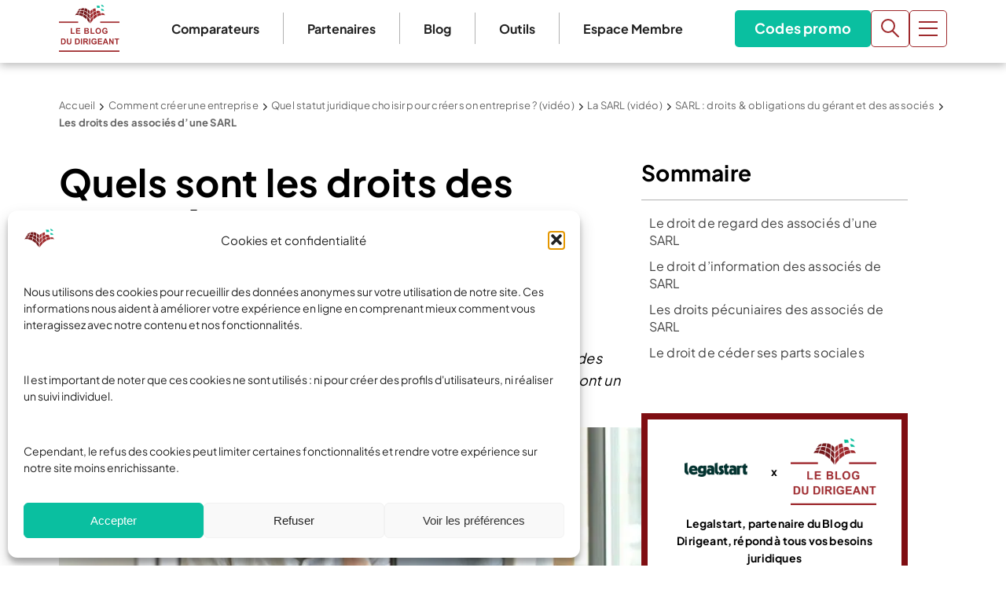

--- FILE ---
content_type: text/html; charset=UTF-8
request_url: https://www.leblogdudirigeant.com/les-droits-des-associes-d-une-sarl/
body_size: 76983
content:
<!doctype html>
<html lang="fr-FR">
  <head>
    <meta charset="utf-8">
<script>
var gform;gform||(document.addEventListener("gform_main_scripts_loaded",function(){gform.scriptsLoaded=!0}),document.addEventListener("gform/theme/scripts_loaded",function(){gform.themeScriptsLoaded=!0}),window.addEventListener("DOMContentLoaded",function(){gform.domLoaded=!0}),gform={domLoaded:!1,scriptsLoaded:!1,themeScriptsLoaded:!1,isFormEditor:()=>"function"==typeof InitializeEditor,callIfLoaded:function(o){return!(!gform.domLoaded||!gform.scriptsLoaded||!gform.themeScriptsLoaded&&!gform.isFormEditor()||(gform.isFormEditor()&&console.warn("The use of gform.initializeOnLoaded() is deprecated in the form editor context and will be removed in Gravity Forms 3.1."),o(),0))},initializeOnLoaded:function(o){gform.callIfLoaded(o)||(document.addEventListener("gform_main_scripts_loaded",()=>{gform.scriptsLoaded=!0,gform.callIfLoaded(o)}),document.addEventListener("gform/theme/scripts_loaded",()=>{gform.themeScriptsLoaded=!0,gform.callIfLoaded(o)}),window.addEventListener("DOMContentLoaded",()=>{gform.domLoaded=!0,gform.callIfLoaded(o)}))},hooks:{action:{},filter:{}},addAction:function(o,r,e,t){gform.addHook("action",o,r,e,t)},addFilter:function(o,r,e,t){gform.addHook("filter",o,r,e,t)},doAction:function(o){gform.doHook("action",o,arguments)},applyFilters:function(o){return gform.doHook("filter",o,arguments)},removeAction:function(o,r){gform.removeHook("action",o,r)},removeFilter:function(o,r,e){gform.removeHook("filter",o,r,e)},addHook:function(o,r,e,t,n){null==gform.hooks[o][r]&&(gform.hooks[o][r]=[]);var d=gform.hooks[o][r];null==n&&(n=r+"_"+d.length),gform.hooks[o][r].push({tag:n,callable:e,priority:t=null==t?10:t})},doHook:function(r,o,e){var t;if(e=Array.prototype.slice.call(e,1),null!=gform.hooks[r][o]&&((o=gform.hooks[r][o]).sort(function(o,r){return o.priority-r.priority}),o.forEach(function(o){"function"!=typeof(t=o.callable)&&(t=window[t]),"action"==r?t.apply(null,e):e[0]=t.apply(null,e)})),"filter"==r)return e[0]},removeHook:function(o,r,t,n){var e;null!=gform.hooks[o][r]&&(e=(e=gform.hooks[o][r]).filter(function(o,r,e){return!!(null!=n&&n!=o.tag||null!=t&&t!=o.priority)}),gform.hooks[o][r]=e)}});
</script>

    <meta name="viewport" content="width=device-width, initial-scale=1">
    <meta name='robots' content='index, follow, max-image-preview:large, max-snippet:-1, max-video-preview:-1' />

<!-- Google Tag Manager for WordPress by gtm4wp.com -->
<script data-cfasync="false" data-pagespeed-no-defer>
	var gtm4wp_datalayer_name = "dataLayer";
	var dataLayer = dataLayer || [];
</script>
<!-- End Google Tag Manager for WordPress by gtm4wp.com -->
	<!-- This site is optimized with the Yoast SEO Premium plugin v26.8 (Yoast SEO v26.8) - https://yoast.com/product/yoast-seo-premium-wordpress/ -->
	<title>Les droits des associés SARL : Fiche Pratique - LBdD</title>
	<meta name="description" content="Quelle sont les droits des associés dans une SARL ? Ces droits sont multiples et à considérer quand on entre dans une SARL !" />
	<link rel="canonical" href="https://www.leblogdudirigeant.com/les-droits-des-associes-d-une-sarl/" />
	<meta property="og:locale" content="fr_FR" />
	<meta property="og:type" content="article" />
	<meta property="og:title" content="Les droits des associés d’une SARL" />
	<meta property="og:description" content="Quelle sont les droits des associés dans une SARL ? Ces droits sont multiples et à considérer quand on entre dans une SARL !" />
	<meta property="og:url" content="https://www.leblogdudirigeant.com/les-droits-des-associes-d-une-sarl/" />
	<meta property="og:site_name" content="Le Blog du Dirigeant" />
	<meta property="article:publisher" content="https://www.facebook.com/LeBlogDuDirigeant/" />
	<meta property="article:modified_time" content="2022-02-18T10:31:22+00:00" />
	<meta property="og:image" content="https://www.leblogdudirigeant.com/wp-content/uploads/2020/09/community-manager-reseaux-sociaux-pano-2-.png" />
	<meta property="og:image:width" content="1254" />
	<meta property="og:image:height" content="601" />
	<meta property="og:image:type" content="image/png" />
	<meta name="twitter:label1" content="Durée de lecture estimée" />
	<meta name="twitter:data1" content="5 minutes" />
	<script type="application/ld+json" class="yoast-schema-graph">{"@context":"https://schema.org","@graph":[{"@type":"WebPage","@id":"https://www.leblogdudirigeant.com/les-droits-des-associes-d-une-sarl/","url":"https://www.leblogdudirigeant.com/les-droits-des-associes-d-une-sarl/","name":"Les droits des associés SARL : Fiche Pratique - LBdD","isPartOf":{"@id":"https://www.leblogdudirigeant.com/#website"},"primaryImageOfPage":{"@id":"https://www.leblogdudirigeant.com/les-droits-des-associes-d-une-sarl/#primaryimage"},"image":{"@id":"https://www.leblogdudirigeant.com/les-droits-des-associes-d-une-sarl/#primaryimage"},"thumbnailUrl":"https://www.leblogdudirigeant.com/wp-content/uploads/2020/09/community-manager-reseaux-sociaux-pano-2-.png","datePublished":"2020-10-23T09:43:13+00:00","dateModified":"2022-02-18T10:31:22+00:00","description":"Quelle sont les droits des associés dans une SARL ? Ces droits sont multiples et à considérer quand on entre dans une SARL !","breadcrumb":{"@id":"https://www.leblogdudirigeant.com/les-droits-des-associes-d-une-sarl/#breadcrumb"},"inLanguage":"fr-FR","potentialAction":[{"@type":"ReadAction","target":["https://www.leblogdudirigeant.com/les-droits-des-associes-d-une-sarl/"]}]},{"@type":"ImageObject","inLanguage":"fr-FR","@id":"https://www.leblogdudirigeant.com/les-droits-des-associes-d-une-sarl/#primaryimage","url":"https://www.leblogdudirigeant.com/wp-content/uploads/2020/09/community-manager-reseaux-sociaux-pano-2-.png","contentUrl":"https://www.leblogdudirigeant.com/wp-content/uploads/2020/09/community-manager-reseaux-sociaux-pano-2-.png","width":1254,"height":601,"caption":"statut juridique pour start up"},{"@type":"BreadcrumbList","@id":"https://www.leblogdudirigeant.com/les-droits-des-associes-d-une-sarl/#breadcrumb","itemListElement":[{"@type":"ListItem","position":1,"name":"Accueil","item":"https://www.leblogdudirigeant.com/"},{"@type":"ListItem","position":2,"name":"Comment créer une entreprise","item":"https://www.leblogdudirigeant.com/creation-dentreprise-aide/"},{"@type":"ListItem","position":3,"name":"Quel statut juridique choisir pour créer son entreprise ? (vidéo)","item":"https://www.leblogdudirigeant.com/statut-juridique-projet-dentreprise/"},{"@type":"ListItem","position":4,"name":"La SARL (vidéo)","item":"https://www.leblogdudirigeant.com/tout-savoir-sur-la-sarl/"},{"@type":"ListItem","position":5,"name":"SARL : droits &#038; obligations du gérant et des associés","item":"https://www.leblogdudirigeant.com/creation-dune-sarl-societe-a-responsabilite-limitee/"},{"@type":"ListItem","position":6,"name":"Les droits des associés d’une SARL"}]},{"@type":"WebSite","@id":"https://www.leblogdudirigeant.com/#website","url":"https://www.leblogdudirigeant.com/","name":"Le Blog du Dirigeant","description":"","publisher":{"@id":"https://www.leblogdudirigeant.com/#organization"},"potentialAction":[{"@type":"SearchAction","target":{"@type":"EntryPoint","urlTemplate":"https://www.leblogdudirigeant.com/?s={search_term_string}"},"query-input":{"@type":"PropertyValueSpecification","valueRequired":true,"valueName":"search_term_string"}}],"inLanguage":"fr-FR"},{"@type":"Organization","@id":"https://www.leblogdudirigeant.com/#organization","name":"Le Blog du Dirigeant","url":"https://www.leblogdudirigeant.com/","logo":{"@type":"ImageObject","inLanguage":"fr-FR","@id":"https://www.leblogdudirigeant.com/#/schema/logo/image/","url":"https://www.leblogdudirigeant.com/wp-content/uploads/2025/07/Logo-LBDD.png","contentUrl":"https://www.leblogdudirigeant.com/wp-content/uploads/2025/07/Logo-LBDD.png","width":884,"height":688,"caption":"Le Blog du Dirigeant"},"image":{"@id":"https://www.leblogdudirigeant.com/#/schema/logo/image/"},"sameAs":["https://www.facebook.com/LeBlogDuDirigeant/","https://x.com/blogdudirigeant","https://www.linkedin.com/company/le-blog-du-dirigeant/","https://www.youtube.com/c/LeBlogduDirigeant"],"email":"contact@leblogdudirigeant.com","numberOfEmployees":{"@type":"QuantitativeValue","minValue":"1","maxValue":"10"}}]}</script>
	<!-- / Yoast SEO Premium plugin. -->



<style id='wp-img-auto-sizes-contain-inline-css'>
img:is([sizes=auto i],[sizes^="auto," i]){contain-intrinsic-size:3000px 1500px}
/*# sourceURL=wp-img-auto-sizes-contain-inline-css */
</style>
<style id='wp-emoji-styles-inline-css'>

	img.wp-smiley, img.emoji {
		display: inline !important;
		border: none !important;
		box-shadow: none !important;
		height: 1em !important;
		width: 1em !important;
		margin: 0 0.07em !important;
		vertical-align: -0.1em !important;
		background: none !important;
		padding: 0 !important;
	}
/*# sourceURL=wp-emoji-styles-inline-css */
</style>
<style id='wp-block-library-inline-css'>
:root{--wp-block-synced-color:#7a00df;--wp-block-synced-color--rgb:122,0,223;--wp-bound-block-color:var(--wp-block-synced-color);--wp-editor-canvas-background:#ddd;--wp-admin-theme-color:#007cba;--wp-admin-theme-color--rgb:0,124,186;--wp-admin-theme-color-darker-10:#006ba1;--wp-admin-theme-color-darker-10--rgb:0,107,160.5;--wp-admin-theme-color-darker-20:#005a87;--wp-admin-theme-color-darker-20--rgb:0,90,135;--wp-admin-border-width-focus:2px}@media (min-resolution:192dpi){:root{--wp-admin-border-width-focus:1.5px}}.wp-element-button{cursor:pointer}:root .has-very-light-gray-background-color{background-color:#eee}:root .has-very-dark-gray-background-color{background-color:#313131}:root .has-very-light-gray-color{color:#eee}:root .has-very-dark-gray-color{color:#313131}:root .has-vivid-green-cyan-to-vivid-cyan-blue-gradient-background{background:linear-gradient(135deg,#00d084,#0693e3)}:root .has-purple-crush-gradient-background{background:linear-gradient(135deg,#34e2e4,#4721fb 50%,#ab1dfe)}:root .has-hazy-dawn-gradient-background{background:linear-gradient(135deg,#faaca8,#dad0ec)}:root .has-subdued-olive-gradient-background{background:linear-gradient(135deg,#fafae1,#67a671)}:root .has-atomic-cream-gradient-background{background:linear-gradient(135deg,#fdd79a,#004a59)}:root .has-nightshade-gradient-background{background:linear-gradient(135deg,#330968,#31cdcf)}:root .has-midnight-gradient-background{background:linear-gradient(135deg,#020381,#2874fc)}:root{--wp--preset--font-size--normal:16px;--wp--preset--font-size--huge:42px}.has-regular-font-size{font-size:1em}.has-larger-font-size{font-size:2.625em}.has-normal-font-size{font-size:var(--wp--preset--font-size--normal)}.has-huge-font-size{font-size:var(--wp--preset--font-size--huge)}.has-text-align-center{text-align:center}.has-text-align-left{text-align:left}.has-text-align-right{text-align:right}.has-fit-text{white-space:nowrap!important}#end-resizable-editor-section{display:none}.aligncenter{clear:both}.items-justified-left{justify-content:flex-start}.items-justified-center{justify-content:center}.items-justified-right{justify-content:flex-end}.items-justified-space-between{justify-content:space-between}.screen-reader-text{border:0;clip-path:inset(50%);height:1px;margin:-1px;overflow:hidden;padding:0;position:absolute;width:1px;word-wrap:normal!important}.screen-reader-text:focus{background-color:#ddd;clip-path:none;color:#444;display:block;font-size:1em;height:auto;left:5px;line-height:normal;padding:15px 23px 14px;text-decoration:none;top:5px;width:auto;z-index:100000}html :where(.has-border-color){border-style:solid}html :where([style*=border-top-color]){border-top-style:solid}html :where([style*=border-right-color]){border-right-style:solid}html :where([style*=border-bottom-color]){border-bottom-style:solid}html :where([style*=border-left-color]){border-left-style:solid}html :where([style*=border-width]){border-style:solid}html :where([style*=border-top-width]){border-top-style:solid}html :where([style*=border-right-width]){border-right-style:solid}html :where([style*=border-bottom-width]){border-bottom-style:solid}html :where([style*=border-left-width]){border-left-style:solid}html :where(img[class*=wp-image-]){height:auto;max-width:100%}:where(figure){margin:0 0 1em}html :where(.is-position-sticky){--wp-admin--admin-bar--position-offset:var(--wp-admin--admin-bar--height,0px)}@media screen and (max-width:600px){html :where(.is-position-sticky){--wp-admin--admin-bar--position-offset:0px}}

/*# sourceURL=wp-block-library-inline-css */
</style><style id='wp-block-button-inline-css'>
.wp-block-button__link{align-content:center;box-sizing:border-box;cursor:pointer;display:inline-block;height:100%;text-align:center;word-break:break-word}.wp-block-button__link.aligncenter{text-align:center}.wp-block-button__link.alignright{text-align:right}:where(.wp-block-button__link){border-radius:9999px;box-shadow:none;padding:calc(.667em + 2px) calc(1.333em + 2px);text-decoration:none}.wp-block-button[style*=text-decoration] .wp-block-button__link{text-decoration:inherit}.wp-block-buttons>.wp-block-button.has-custom-width{max-width:none}.wp-block-buttons>.wp-block-button.has-custom-width .wp-block-button__link{width:100%}.wp-block-buttons>.wp-block-button.has-custom-font-size .wp-block-button__link{font-size:inherit}.wp-block-buttons>.wp-block-button.wp-block-button__width-25{width:calc(25% - var(--wp--style--block-gap, .5em)*.75)}.wp-block-buttons>.wp-block-button.wp-block-button__width-50{width:calc(50% - var(--wp--style--block-gap, .5em)*.5)}.wp-block-buttons>.wp-block-button.wp-block-button__width-75{width:calc(75% - var(--wp--style--block-gap, .5em)*.25)}.wp-block-buttons>.wp-block-button.wp-block-button__width-100{flex-basis:100%;width:100%}.wp-block-buttons.is-vertical>.wp-block-button.wp-block-button__width-25{width:25%}.wp-block-buttons.is-vertical>.wp-block-button.wp-block-button__width-50{width:50%}.wp-block-buttons.is-vertical>.wp-block-button.wp-block-button__width-75{width:75%}.wp-block-button.is-style-squared,.wp-block-button__link.wp-block-button.is-style-squared{border-radius:0}.wp-block-button.no-border-radius,.wp-block-button__link.no-border-radius{border-radius:0!important}:root :where(.wp-block-button .wp-block-button__link.is-style-outline),:root :where(.wp-block-button.is-style-outline>.wp-block-button__link){border:2px solid;padding:.667em 1.333em}:root :where(.wp-block-button .wp-block-button__link.is-style-outline:not(.has-text-color)),:root :where(.wp-block-button.is-style-outline>.wp-block-button__link:not(.has-text-color)){color:currentColor}:root :where(.wp-block-button .wp-block-button__link.is-style-outline:not(.has-background)),:root :where(.wp-block-button.is-style-outline>.wp-block-button__link:not(.has-background)){background-color:initial;background-image:none}
/*# sourceURL=https://www.leblogdudirigeant.com/wp-includes/blocks/button/style.min.css */
</style>
<style id='wp-block-heading-inline-css'>
h1:where(.wp-block-heading).has-background,h2:where(.wp-block-heading).has-background,h3:where(.wp-block-heading).has-background,h4:where(.wp-block-heading).has-background,h5:where(.wp-block-heading).has-background,h6:where(.wp-block-heading).has-background{padding:1.25em 2.375em}h1.has-text-align-left[style*=writing-mode]:where([style*=vertical-lr]),h1.has-text-align-right[style*=writing-mode]:where([style*=vertical-rl]),h2.has-text-align-left[style*=writing-mode]:where([style*=vertical-lr]),h2.has-text-align-right[style*=writing-mode]:where([style*=vertical-rl]),h3.has-text-align-left[style*=writing-mode]:where([style*=vertical-lr]),h3.has-text-align-right[style*=writing-mode]:where([style*=vertical-rl]),h4.has-text-align-left[style*=writing-mode]:where([style*=vertical-lr]),h4.has-text-align-right[style*=writing-mode]:where([style*=vertical-rl]),h5.has-text-align-left[style*=writing-mode]:where([style*=vertical-lr]),h5.has-text-align-right[style*=writing-mode]:where([style*=vertical-rl]),h6.has-text-align-left[style*=writing-mode]:where([style*=vertical-lr]),h6.has-text-align-right[style*=writing-mode]:where([style*=vertical-rl]){rotate:180deg}
/*# sourceURL=https://www.leblogdudirigeant.com/wp-includes/blocks/heading/style.min.css */
</style>
<style id='wp-block-image-inline-css'>
.wp-block-image>a,.wp-block-image>figure>a{display:inline-block}.wp-block-image img{box-sizing:border-box;height:auto;max-width:100%;vertical-align:bottom}@media not (prefers-reduced-motion){.wp-block-image img.hide{visibility:hidden}.wp-block-image img.show{animation:show-content-image .4s}}.wp-block-image[style*=border-radius] img,.wp-block-image[style*=border-radius]>a{border-radius:inherit}.wp-block-image.has-custom-border img{box-sizing:border-box}.wp-block-image.aligncenter{text-align:center}.wp-block-image.alignfull>a,.wp-block-image.alignwide>a{width:100%}.wp-block-image.alignfull img,.wp-block-image.alignwide img{height:auto;width:100%}.wp-block-image .aligncenter,.wp-block-image .alignleft,.wp-block-image .alignright,.wp-block-image.aligncenter,.wp-block-image.alignleft,.wp-block-image.alignright{display:table}.wp-block-image .aligncenter>figcaption,.wp-block-image .alignleft>figcaption,.wp-block-image .alignright>figcaption,.wp-block-image.aligncenter>figcaption,.wp-block-image.alignleft>figcaption,.wp-block-image.alignright>figcaption{caption-side:bottom;display:table-caption}.wp-block-image .alignleft{float:left;margin:.5em 1em .5em 0}.wp-block-image .alignright{float:right;margin:.5em 0 .5em 1em}.wp-block-image .aligncenter{margin-left:auto;margin-right:auto}.wp-block-image :where(figcaption){margin-bottom:1em;margin-top:.5em}.wp-block-image.is-style-circle-mask img{border-radius:9999px}@supports ((-webkit-mask-image:none) or (mask-image:none)) or (-webkit-mask-image:none){.wp-block-image.is-style-circle-mask img{border-radius:0;-webkit-mask-image:url('data:image/svg+xml;utf8,<svg viewBox="0 0 100 100" xmlns="http://www.w3.org/2000/svg"><circle cx="50" cy="50" r="50"/></svg>');mask-image:url('data:image/svg+xml;utf8,<svg viewBox="0 0 100 100" xmlns="http://www.w3.org/2000/svg"><circle cx="50" cy="50" r="50"/></svg>');mask-mode:alpha;-webkit-mask-position:center;mask-position:center;-webkit-mask-repeat:no-repeat;mask-repeat:no-repeat;-webkit-mask-size:contain;mask-size:contain}}:root :where(.wp-block-image.is-style-rounded img,.wp-block-image .is-style-rounded img){border-radius:9999px}.wp-block-image figure{margin:0}.wp-lightbox-container{display:flex;flex-direction:column;position:relative}.wp-lightbox-container img{cursor:zoom-in}.wp-lightbox-container img:hover+button{opacity:1}.wp-lightbox-container button{align-items:center;backdrop-filter:blur(16px) saturate(180%);background-color:#5a5a5a40;border:none;border-radius:4px;cursor:zoom-in;display:flex;height:20px;justify-content:center;opacity:0;padding:0;position:absolute;right:16px;text-align:center;top:16px;width:20px;z-index:100}@media not (prefers-reduced-motion){.wp-lightbox-container button{transition:opacity .2s ease}}.wp-lightbox-container button:focus-visible{outline:3px auto #5a5a5a40;outline:3px auto -webkit-focus-ring-color;outline-offset:3px}.wp-lightbox-container button:hover{cursor:pointer;opacity:1}.wp-lightbox-container button:focus{opacity:1}.wp-lightbox-container button:focus,.wp-lightbox-container button:hover,.wp-lightbox-container button:not(:hover):not(:active):not(.has-background){background-color:#5a5a5a40;border:none}.wp-lightbox-overlay{box-sizing:border-box;cursor:zoom-out;height:100vh;left:0;overflow:hidden;position:fixed;top:0;visibility:hidden;width:100%;z-index:100000}.wp-lightbox-overlay .close-button{align-items:center;cursor:pointer;display:flex;justify-content:center;min-height:40px;min-width:40px;padding:0;position:absolute;right:calc(env(safe-area-inset-right) + 16px);top:calc(env(safe-area-inset-top) + 16px);z-index:5000000}.wp-lightbox-overlay .close-button:focus,.wp-lightbox-overlay .close-button:hover,.wp-lightbox-overlay .close-button:not(:hover):not(:active):not(.has-background){background:none;border:none}.wp-lightbox-overlay .lightbox-image-container{height:var(--wp--lightbox-container-height);left:50%;overflow:hidden;position:absolute;top:50%;transform:translate(-50%,-50%);transform-origin:top left;width:var(--wp--lightbox-container-width);z-index:9999999999}.wp-lightbox-overlay .wp-block-image{align-items:center;box-sizing:border-box;display:flex;height:100%;justify-content:center;margin:0;position:relative;transform-origin:0 0;width:100%;z-index:3000000}.wp-lightbox-overlay .wp-block-image img{height:var(--wp--lightbox-image-height);min-height:var(--wp--lightbox-image-height);min-width:var(--wp--lightbox-image-width);width:var(--wp--lightbox-image-width)}.wp-lightbox-overlay .wp-block-image figcaption{display:none}.wp-lightbox-overlay button{background:none;border:none}.wp-lightbox-overlay .scrim{background-color:#fff;height:100%;opacity:.9;position:absolute;width:100%;z-index:2000000}.wp-lightbox-overlay.active{visibility:visible}@media not (prefers-reduced-motion){.wp-lightbox-overlay.active{animation:turn-on-visibility .25s both}.wp-lightbox-overlay.active img{animation:turn-on-visibility .35s both}.wp-lightbox-overlay.show-closing-animation:not(.active){animation:turn-off-visibility .35s both}.wp-lightbox-overlay.show-closing-animation:not(.active) img{animation:turn-off-visibility .25s both}.wp-lightbox-overlay.zoom.active{animation:none;opacity:1;visibility:visible}.wp-lightbox-overlay.zoom.active .lightbox-image-container{animation:lightbox-zoom-in .4s}.wp-lightbox-overlay.zoom.active .lightbox-image-container img{animation:none}.wp-lightbox-overlay.zoom.active .scrim{animation:turn-on-visibility .4s forwards}.wp-lightbox-overlay.zoom.show-closing-animation:not(.active){animation:none}.wp-lightbox-overlay.zoom.show-closing-animation:not(.active) .lightbox-image-container{animation:lightbox-zoom-out .4s}.wp-lightbox-overlay.zoom.show-closing-animation:not(.active) .lightbox-image-container img{animation:none}.wp-lightbox-overlay.zoom.show-closing-animation:not(.active) .scrim{animation:turn-off-visibility .4s forwards}}@keyframes show-content-image{0%{visibility:hidden}99%{visibility:hidden}to{visibility:visible}}@keyframes turn-on-visibility{0%{opacity:0}to{opacity:1}}@keyframes turn-off-visibility{0%{opacity:1;visibility:visible}99%{opacity:0;visibility:visible}to{opacity:0;visibility:hidden}}@keyframes lightbox-zoom-in{0%{transform:translate(calc((-100vw + var(--wp--lightbox-scrollbar-width))/2 + var(--wp--lightbox-initial-left-position)),calc(-50vh + var(--wp--lightbox-initial-top-position))) scale(var(--wp--lightbox-scale))}to{transform:translate(-50%,-50%) scale(1)}}@keyframes lightbox-zoom-out{0%{transform:translate(-50%,-50%) scale(1);visibility:visible}99%{visibility:visible}to{transform:translate(calc((-100vw + var(--wp--lightbox-scrollbar-width))/2 + var(--wp--lightbox-initial-left-position)),calc(-50vh + var(--wp--lightbox-initial-top-position))) scale(var(--wp--lightbox-scale));visibility:hidden}}
/*# sourceURL=https://www.leblogdudirigeant.com/wp-includes/blocks/image/style.min.css */
</style>
<style id='wp-block-buttons-inline-css'>
.wp-block-buttons{box-sizing:border-box}.wp-block-buttons.is-vertical{flex-direction:column}.wp-block-buttons.is-vertical>.wp-block-button:last-child{margin-bottom:0}.wp-block-buttons>.wp-block-button{display:inline-block;margin:0}.wp-block-buttons.is-content-justification-left{justify-content:flex-start}.wp-block-buttons.is-content-justification-left.is-vertical{align-items:flex-start}.wp-block-buttons.is-content-justification-center{justify-content:center}.wp-block-buttons.is-content-justification-center.is-vertical{align-items:center}.wp-block-buttons.is-content-justification-right{justify-content:flex-end}.wp-block-buttons.is-content-justification-right.is-vertical{align-items:flex-end}.wp-block-buttons.is-content-justification-space-between{justify-content:space-between}.wp-block-buttons.aligncenter{text-align:center}.wp-block-buttons:not(.is-content-justification-space-between,.is-content-justification-right,.is-content-justification-left,.is-content-justification-center) .wp-block-button.aligncenter{margin-left:auto;margin-right:auto;width:100%}.wp-block-buttons[style*=text-decoration] .wp-block-button,.wp-block-buttons[style*=text-decoration] .wp-block-button__link{text-decoration:inherit}.wp-block-buttons.has-custom-font-size .wp-block-button__link{font-size:inherit}.wp-block-buttons .wp-block-button__link{width:100%}.wp-block-button.aligncenter{text-align:center}
/*# sourceURL=https://www.leblogdudirigeant.com/wp-includes/blocks/buttons/style.min.css */
</style>
<style id='wp-block-columns-inline-css'>
.wp-block-columns{box-sizing:border-box;display:flex;flex-wrap:wrap!important}@media (min-width:782px){.wp-block-columns{flex-wrap:nowrap!important}}.wp-block-columns{align-items:normal!important}.wp-block-columns.are-vertically-aligned-top{align-items:flex-start}.wp-block-columns.are-vertically-aligned-center{align-items:center}.wp-block-columns.are-vertically-aligned-bottom{align-items:flex-end}@media (max-width:781px){.wp-block-columns:not(.is-not-stacked-on-mobile)>.wp-block-column{flex-basis:100%!important}}@media (min-width:782px){.wp-block-columns:not(.is-not-stacked-on-mobile)>.wp-block-column{flex-basis:0;flex-grow:1}.wp-block-columns:not(.is-not-stacked-on-mobile)>.wp-block-column[style*=flex-basis]{flex-grow:0}}.wp-block-columns.is-not-stacked-on-mobile{flex-wrap:nowrap!important}.wp-block-columns.is-not-stacked-on-mobile>.wp-block-column{flex-basis:0;flex-grow:1}.wp-block-columns.is-not-stacked-on-mobile>.wp-block-column[style*=flex-basis]{flex-grow:0}:where(.wp-block-columns){margin-bottom:1.75em}:where(.wp-block-columns.has-background){padding:1.25em 2.375em}.wp-block-column{flex-grow:1;min-width:0;overflow-wrap:break-word;word-break:break-word}.wp-block-column.is-vertically-aligned-top{align-self:flex-start}.wp-block-column.is-vertically-aligned-center{align-self:center}.wp-block-column.is-vertically-aligned-bottom{align-self:flex-end}.wp-block-column.is-vertically-aligned-stretch{align-self:stretch}.wp-block-column.is-vertically-aligned-bottom,.wp-block-column.is-vertically-aligned-center,.wp-block-column.is-vertically-aligned-top{width:100%}
/*# sourceURL=https://www.leblogdudirigeant.com/wp-includes/blocks/columns/style.min.css */
</style>
<style id='wp-block-group-inline-css'>
.wp-block-group{box-sizing:border-box}:where(.wp-block-group.wp-block-group-is-layout-constrained){position:relative}
/*# sourceURL=https://www.leblogdudirigeant.com/wp-includes/blocks/group/style.min.css */
</style>
<style id='wp-block-paragraph-inline-css'>
.is-small-text{font-size:.875em}.is-regular-text{font-size:1em}.is-large-text{font-size:2.25em}.is-larger-text{font-size:3em}.has-drop-cap:not(:focus):first-letter{float:left;font-size:8.4em;font-style:normal;font-weight:100;line-height:.68;margin:.05em .1em 0 0;text-transform:uppercase}body.rtl .has-drop-cap:not(:focus):first-letter{float:none;margin-left:.1em}p.has-drop-cap.has-background{overflow:hidden}:root :where(p.has-background){padding:1.25em 2.375em}:where(p.has-text-color:not(.has-link-color)) a{color:inherit}p.has-text-align-left[style*="writing-mode:vertical-lr"],p.has-text-align-right[style*="writing-mode:vertical-rl"]{rotate:180deg}
/*# sourceURL=https://www.leblogdudirigeant.com/wp-includes/blocks/paragraph/style.min.css */
</style>
<style id='wp-block-spacer-inline-css'>
.wp-block-spacer{clear:both}
/*# sourceURL=https://www.leblogdudirigeant.com/wp-includes/blocks/spacer/style.min.css */
</style>
<style id='wp-block-table-inline-css'>
.wp-block-table{overflow-x:auto}.wp-block-table table{border-collapse:collapse;width:100%}.wp-block-table thead{border-bottom:3px solid}.wp-block-table tfoot{border-top:3px solid}.wp-block-table td,.wp-block-table th{border:1px solid;padding:.5em}.wp-block-table .has-fixed-layout{table-layout:fixed;width:100%}.wp-block-table .has-fixed-layout td,.wp-block-table .has-fixed-layout th{word-break:break-word}.wp-block-table.aligncenter,.wp-block-table.alignleft,.wp-block-table.alignright{display:table;width:auto}.wp-block-table.aligncenter td,.wp-block-table.aligncenter th,.wp-block-table.alignleft td,.wp-block-table.alignleft th,.wp-block-table.alignright td,.wp-block-table.alignright th{word-break:break-word}.wp-block-table .has-subtle-light-gray-background-color{background-color:#f3f4f5}.wp-block-table .has-subtle-pale-green-background-color{background-color:#e9fbe5}.wp-block-table .has-subtle-pale-blue-background-color{background-color:#e7f5fe}.wp-block-table .has-subtle-pale-pink-background-color{background-color:#fcf0ef}.wp-block-table.is-style-stripes{background-color:initial;border-collapse:inherit;border-spacing:0}.wp-block-table.is-style-stripes tbody tr:nth-child(odd){background-color:#f0f0f0}.wp-block-table.is-style-stripes.has-subtle-light-gray-background-color tbody tr:nth-child(odd){background-color:#f3f4f5}.wp-block-table.is-style-stripes.has-subtle-pale-green-background-color tbody tr:nth-child(odd){background-color:#e9fbe5}.wp-block-table.is-style-stripes.has-subtle-pale-blue-background-color tbody tr:nth-child(odd){background-color:#e7f5fe}.wp-block-table.is-style-stripes.has-subtle-pale-pink-background-color tbody tr:nth-child(odd){background-color:#fcf0ef}.wp-block-table.is-style-stripes td,.wp-block-table.is-style-stripes th{border-color:#0000}.wp-block-table.is-style-stripes{border-bottom:1px solid #f0f0f0}.wp-block-table .has-border-color td,.wp-block-table .has-border-color th,.wp-block-table .has-border-color tr,.wp-block-table .has-border-color>*{border-color:inherit}.wp-block-table table[style*=border-top-color] tr:first-child,.wp-block-table table[style*=border-top-color] tr:first-child td,.wp-block-table table[style*=border-top-color] tr:first-child th,.wp-block-table table[style*=border-top-color]>*,.wp-block-table table[style*=border-top-color]>* td,.wp-block-table table[style*=border-top-color]>* th{border-top-color:inherit}.wp-block-table table[style*=border-top-color] tr:not(:first-child){border-top-color:initial}.wp-block-table table[style*=border-right-color] td:last-child,.wp-block-table table[style*=border-right-color] th,.wp-block-table table[style*=border-right-color] tr,.wp-block-table table[style*=border-right-color]>*{border-right-color:inherit}.wp-block-table table[style*=border-bottom-color] tr:last-child,.wp-block-table table[style*=border-bottom-color] tr:last-child td,.wp-block-table table[style*=border-bottom-color] tr:last-child th,.wp-block-table table[style*=border-bottom-color]>*,.wp-block-table table[style*=border-bottom-color]>* td,.wp-block-table table[style*=border-bottom-color]>* th{border-bottom-color:inherit}.wp-block-table table[style*=border-bottom-color] tr:not(:last-child){border-bottom-color:initial}.wp-block-table table[style*=border-left-color] td:first-child,.wp-block-table table[style*=border-left-color] th,.wp-block-table table[style*=border-left-color] tr,.wp-block-table table[style*=border-left-color]>*{border-left-color:inherit}.wp-block-table table[style*=border-style] td,.wp-block-table table[style*=border-style] th,.wp-block-table table[style*=border-style] tr,.wp-block-table table[style*=border-style]>*{border-style:inherit}.wp-block-table table[style*=border-width] td,.wp-block-table table[style*=border-width] th,.wp-block-table table[style*=border-width] tr,.wp-block-table table[style*=border-width]>*{border-style:inherit;border-width:inherit}
/*# sourceURL=https://www.leblogdudirigeant.com/wp-includes/blocks/table/style.min.css */
</style>
<style id='global-styles-inline-css'>
:root{--wp--preset--aspect-ratio--square: 1;--wp--preset--aspect-ratio--4-3: 4/3;--wp--preset--aspect-ratio--3-4: 3/4;--wp--preset--aspect-ratio--3-2: 3/2;--wp--preset--aspect-ratio--2-3: 2/3;--wp--preset--aspect-ratio--16-9: 16/9;--wp--preset--aspect-ratio--9-16: 9/16;--wp--preset--color--black: #000000;--wp--preset--color--cyan-bluish-gray: #abb8c3;--wp--preset--color--white: #ffffff;--wp--preset--color--pale-pink: #f78da7;--wp--preset--color--vivid-red: #cf2e2e;--wp--preset--color--luminous-vivid-orange: #ff6900;--wp--preset--color--luminous-vivid-amber: #fcb900;--wp--preset--color--light-green-cyan: #7bdcb5;--wp--preset--color--vivid-green-cyan: #00d084;--wp--preset--color--pale-cyan-blue: #8ed1fc;--wp--preset--color--vivid-cyan-blue: #0693e3;--wp--preset--color--vivid-purple: #9b51e0;--wp--preset--color--custom-white: #ffffff;--wp--preset--color--custom-transparent: transparent;--wp--preset--color--custom-dark-wine: #751A1D;--wp--preset--color--custom-light-wine: #9F2A2D;--wp--preset--color--custom-dark-green: #239E89;--wp--preset--color--custom-light-green: #0ABFA0;--wp--preset--color--custom-grey-1: #222222;--wp--preset--color--custom-grey-2: #434343;--wp--preset--color--custom-light-grey: #B1B1B1;--wp--preset--color--custom-lighter-grey: #EEF2F5;--wp--preset--gradient--vivid-cyan-blue-to-vivid-purple: linear-gradient(135deg,rgb(6,147,227) 0%,rgb(155,81,224) 100%);--wp--preset--gradient--light-green-cyan-to-vivid-green-cyan: linear-gradient(135deg,rgb(122,220,180) 0%,rgb(0,208,130) 100%);--wp--preset--gradient--luminous-vivid-amber-to-luminous-vivid-orange: linear-gradient(135deg,rgb(252,185,0) 0%,rgb(255,105,0) 100%);--wp--preset--gradient--luminous-vivid-orange-to-vivid-red: linear-gradient(135deg,rgb(255,105,0) 0%,rgb(207,46,46) 100%);--wp--preset--gradient--very-light-gray-to-cyan-bluish-gray: linear-gradient(135deg,rgb(238,238,238) 0%,rgb(169,184,195) 100%);--wp--preset--gradient--cool-to-warm-spectrum: linear-gradient(135deg,rgb(74,234,220) 0%,rgb(151,120,209) 20%,rgb(207,42,186) 40%,rgb(238,44,130) 60%,rgb(251,105,98) 80%,rgb(254,248,76) 100%);--wp--preset--gradient--blush-light-purple: linear-gradient(135deg,rgb(255,206,236) 0%,rgb(152,150,240) 100%);--wp--preset--gradient--blush-bordeaux: linear-gradient(135deg,rgb(254,205,165) 0%,rgb(254,45,45) 50%,rgb(107,0,62) 100%);--wp--preset--gradient--luminous-dusk: linear-gradient(135deg,rgb(255,203,112) 0%,rgb(199,81,192) 50%,rgb(65,88,208) 100%);--wp--preset--gradient--pale-ocean: linear-gradient(135deg,rgb(255,245,203) 0%,rgb(182,227,212) 50%,rgb(51,167,181) 100%);--wp--preset--gradient--electric-grass: linear-gradient(135deg,rgb(202,248,128) 0%,rgb(113,206,126) 100%);--wp--preset--gradient--midnight: linear-gradient(135deg,rgb(2,3,129) 0%,rgb(40,116,252) 100%);--wp--preset--font-size--small: 13px;--wp--preset--font-size--medium: 20px;--wp--preset--font-size--large: 36px;--wp--preset--font-size--x-large: 42px;--wp--preset--font-size--text: 18px;--wp--preset--font-size--h-6: 20px;--wp--preset--font-size--h-5: 22px;--wp--preset--font-size--h-4: 24px;--wp--preset--font-size--h-3: 28px;--wp--preset--font-size--h-2: 36px;--wp--preset--font-size--h-1: 48px;--wp--preset--font-family--plus-jakarta-display: Plus Jakarta Display;--wp--preset--spacing--20: 0.44rem;--wp--preset--spacing--30: 0.67rem;--wp--preset--spacing--40: 1rem;--wp--preset--spacing--50: 1.5rem;--wp--preset--spacing--60: 2.25rem;--wp--preset--spacing--70: 3.38rem;--wp--preset--spacing--80: 5.06rem;--wp--preset--shadow--natural: 6px 6px 9px rgba(0, 0, 0, 0.2);--wp--preset--shadow--deep: 12px 12px 50px rgba(0, 0, 0, 0.4);--wp--preset--shadow--sharp: 6px 6px 0px rgba(0, 0, 0, 0.2);--wp--preset--shadow--outlined: 6px 6px 0px -3px rgb(255, 255, 255), 6px 6px rgb(0, 0, 0);--wp--preset--shadow--crisp: 6px 6px 0px rgb(0, 0, 0);}:root { --wp--style--global--content-size: 1160px;--wp--style--global--wide-size: 1600px; }:where(body) { margin: 0; }.wp-site-blocks > .alignleft { float: left; margin-right: 2em; }.wp-site-blocks > .alignright { float: right; margin-left: 2em; }.wp-site-blocks > .aligncenter { justify-content: center; margin-left: auto; margin-right: auto; }:where(.wp-site-blocks) > * { margin-block-start: 24px; margin-block-end: 0; }:where(.wp-site-blocks) > :first-child { margin-block-start: 0; }:where(.wp-site-blocks) > :last-child { margin-block-end: 0; }:root { --wp--style--block-gap: 24px; }:root :where(.is-layout-flow) > :first-child{margin-block-start: 0;}:root :where(.is-layout-flow) > :last-child{margin-block-end: 0;}:root :where(.is-layout-flow) > *{margin-block-start: 24px;margin-block-end: 0;}:root :where(.is-layout-constrained) > :first-child{margin-block-start: 0;}:root :where(.is-layout-constrained) > :last-child{margin-block-end: 0;}:root :where(.is-layout-constrained) > *{margin-block-start: 24px;margin-block-end: 0;}:root :where(.is-layout-flex){gap: 24px;}:root :where(.is-layout-grid){gap: 24px;}.is-layout-flow > .alignleft{float: left;margin-inline-start: 0;margin-inline-end: 2em;}.is-layout-flow > .alignright{float: right;margin-inline-start: 2em;margin-inline-end: 0;}.is-layout-flow > .aligncenter{margin-left: auto !important;margin-right: auto !important;}.is-layout-constrained > .alignleft{float: left;margin-inline-start: 0;margin-inline-end: 2em;}.is-layout-constrained > .alignright{float: right;margin-inline-start: 2em;margin-inline-end: 0;}.is-layout-constrained > .aligncenter{margin-left: auto !important;margin-right: auto !important;}.is-layout-constrained > :where(:not(.alignleft):not(.alignright):not(.alignfull)){max-width: var(--wp--style--global--content-size);margin-left: auto !important;margin-right: auto !important;}.is-layout-constrained > .alignwide{max-width: var(--wp--style--global--wide-size);}body .is-layout-flex{display: flex;}.is-layout-flex{flex-wrap: wrap;align-items: center;}.is-layout-flex > :is(*, div){margin: 0;}body .is-layout-grid{display: grid;}.is-layout-grid > :is(*, div){margin: 0;}body{font-family: var(--wp--preset--font-family--plus-jakarta-display);padding-top: 0px;padding-right: 0px;padding-bottom: 0px;padding-left: 0px;}a:where(:not(.wp-element-button)){text-decoration: underline;}:root :where(.wp-element-button, .wp-block-button__link){background-color: #32373c;border-width: 0;color: #fff;font-family: inherit;font-size: inherit;font-style: inherit;font-weight: inherit;letter-spacing: inherit;line-height: inherit;padding-top: calc(0.667em + 2px);padding-right: calc(1.333em + 2px);padding-bottom: calc(0.667em + 2px);padding-left: calc(1.333em + 2px);text-decoration: none;text-transform: inherit;}.has-black-color{color: var(--wp--preset--color--black) !important;}.has-cyan-bluish-gray-color{color: var(--wp--preset--color--cyan-bluish-gray) !important;}.has-white-color{color: var(--wp--preset--color--white) !important;}.has-pale-pink-color{color: var(--wp--preset--color--pale-pink) !important;}.has-vivid-red-color{color: var(--wp--preset--color--vivid-red) !important;}.has-luminous-vivid-orange-color{color: var(--wp--preset--color--luminous-vivid-orange) !important;}.has-luminous-vivid-amber-color{color: var(--wp--preset--color--luminous-vivid-amber) !important;}.has-light-green-cyan-color{color: var(--wp--preset--color--light-green-cyan) !important;}.has-vivid-green-cyan-color{color: var(--wp--preset--color--vivid-green-cyan) !important;}.has-pale-cyan-blue-color{color: var(--wp--preset--color--pale-cyan-blue) !important;}.has-vivid-cyan-blue-color{color: var(--wp--preset--color--vivid-cyan-blue) !important;}.has-vivid-purple-color{color: var(--wp--preset--color--vivid-purple) !important;}.has-custom-white-color{color: var(--wp--preset--color--custom-white) !important;}.has-custom-transparent-color{color: var(--wp--preset--color--custom-transparent) !important;}.has-custom-dark-wine-color{color: var(--wp--preset--color--custom-dark-wine) !important;}.has-custom-light-wine-color{color: var(--wp--preset--color--custom-light-wine) !important;}.has-custom-dark-green-color{color: var(--wp--preset--color--custom-dark-green) !important;}.has-custom-light-green-color{color: var(--wp--preset--color--custom-light-green) !important;}.has-custom-grey-1-color{color: var(--wp--preset--color--custom-grey-1) !important;}.has-custom-grey-2-color{color: var(--wp--preset--color--custom-grey-2) !important;}.has-custom-light-grey-color{color: var(--wp--preset--color--custom-light-grey) !important;}.has-custom-lighter-grey-color{color: var(--wp--preset--color--custom-lighter-grey) !important;}.has-black-background-color{background-color: var(--wp--preset--color--black) !important;}.has-cyan-bluish-gray-background-color{background-color: var(--wp--preset--color--cyan-bluish-gray) !important;}.has-white-background-color{background-color: var(--wp--preset--color--white) !important;}.has-pale-pink-background-color{background-color: var(--wp--preset--color--pale-pink) !important;}.has-vivid-red-background-color{background-color: var(--wp--preset--color--vivid-red) !important;}.has-luminous-vivid-orange-background-color{background-color: var(--wp--preset--color--luminous-vivid-orange) !important;}.has-luminous-vivid-amber-background-color{background-color: var(--wp--preset--color--luminous-vivid-amber) !important;}.has-light-green-cyan-background-color{background-color: var(--wp--preset--color--light-green-cyan) !important;}.has-vivid-green-cyan-background-color{background-color: var(--wp--preset--color--vivid-green-cyan) !important;}.has-pale-cyan-blue-background-color{background-color: var(--wp--preset--color--pale-cyan-blue) !important;}.has-vivid-cyan-blue-background-color{background-color: var(--wp--preset--color--vivid-cyan-blue) !important;}.has-vivid-purple-background-color{background-color: var(--wp--preset--color--vivid-purple) !important;}.has-custom-white-background-color{background-color: var(--wp--preset--color--custom-white) !important;}.has-custom-transparent-background-color{background-color: var(--wp--preset--color--custom-transparent) !important;}.has-custom-dark-wine-background-color{background-color: var(--wp--preset--color--custom-dark-wine) !important;}.has-custom-light-wine-background-color{background-color: var(--wp--preset--color--custom-light-wine) !important;}.has-custom-dark-green-background-color{background-color: var(--wp--preset--color--custom-dark-green) !important;}.has-custom-light-green-background-color{background-color: var(--wp--preset--color--custom-light-green) !important;}.has-custom-grey-1-background-color{background-color: var(--wp--preset--color--custom-grey-1) !important;}.has-custom-grey-2-background-color{background-color: var(--wp--preset--color--custom-grey-2) !important;}.has-custom-light-grey-background-color{background-color: var(--wp--preset--color--custom-light-grey) !important;}.has-custom-lighter-grey-background-color{background-color: var(--wp--preset--color--custom-lighter-grey) !important;}.has-black-border-color{border-color: var(--wp--preset--color--black) !important;}.has-cyan-bluish-gray-border-color{border-color: var(--wp--preset--color--cyan-bluish-gray) !important;}.has-white-border-color{border-color: var(--wp--preset--color--white) !important;}.has-pale-pink-border-color{border-color: var(--wp--preset--color--pale-pink) !important;}.has-vivid-red-border-color{border-color: var(--wp--preset--color--vivid-red) !important;}.has-luminous-vivid-orange-border-color{border-color: var(--wp--preset--color--luminous-vivid-orange) !important;}.has-luminous-vivid-amber-border-color{border-color: var(--wp--preset--color--luminous-vivid-amber) !important;}.has-light-green-cyan-border-color{border-color: var(--wp--preset--color--light-green-cyan) !important;}.has-vivid-green-cyan-border-color{border-color: var(--wp--preset--color--vivid-green-cyan) !important;}.has-pale-cyan-blue-border-color{border-color: var(--wp--preset--color--pale-cyan-blue) !important;}.has-vivid-cyan-blue-border-color{border-color: var(--wp--preset--color--vivid-cyan-blue) !important;}.has-vivid-purple-border-color{border-color: var(--wp--preset--color--vivid-purple) !important;}.has-custom-white-border-color{border-color: var(--wp--preset--color--custom-white) !important;}.has-custom-transparent-border-color{border-color: var(--wp--preset--color--custom-transparent) !important;}.has-custom-dark-wine-border-color{border-color: var(--wp--preset--color--custom-dark-wine) !important;}.has-custom-light-wine-border-color{border-color: var(--wp--preset--color--custom-light-wine) !important;}.has-custom-dark-green-border-color{border-color: var(--wp--preset--color--custom-dark-green) !important;}.has-custom-light-green-border-color{border-color: var(--wp--preset--color--custom-light-green) !important;}.has-custom-grey-1-border-color{border-color: var(--wp--preset--color--custom-grey-1) !important;}.has-custom-grey-2-border-color{border-color: var(--wp--preset--color--custom-grey-2) !important;}.has-custom-light-grey-border-color{border-color: var(--wp--preset--color--custom-light-grey) !important;}.has-custom-lighter-grey-border-color{border-color: var(--wp--preset--color--custom-lighter-grey) !important;}.has-vivid-cyan-blue-to-vivid-purple-gradient-background{background: var(--wp--preset--gradient--vivid-cyan-blue-to-vivid-purple) !important;}.has-light-green-cyan-to-vivid-green-cyan-gradient-background{background: var(--wp--preset--gradient--light-green-cyan-to-vivid-green-cyan) !important;}.has-luminous-vivid-amber-to-luminous-vivid-orange-gradient-background{background: var(--wp--preset--gradient--luminous-vivid-amber-to-luminous-vivid-orange) !important;}.has-luminous-vivid-orange-to-vivid-red-gradient-background{background: var(--wp--preset--gradient--luminous-vivid-orange-to-vivid-red) !important;}.has-very-light-gray-to-cyan-bluish-gray-gradient-background{background: var(--wp--preset--gradient--very-light-gray-to-cyan-bluish-gray) !important;}.has-cool-to-warm-spectrum-gradient-background{background: var(--wp--preset--gradient--cool-to-warm-spectrum) !important;}.has-blush-light-purple-gradient-background{background: var(--wp--preset--gradient--blush-light-purple) !important;}.has-blush-bordeaux-gradient-background{background: var(--wp--preset--gradient--blush-bordeaux) !important;}.has-luminous-dusk-gradient-background{background: var(--wp--preset--gradient--luminous-dusk) !important;}.has-pale-ocean-gradient-background{background: var(--wp--preset--gradient--pale-ocean) !important;}.has-electric-grass-gradient-background{background: var(--wp--preset--gradient--electric-grass) !important;}.has-midnight-gradient-background{background: var(--wp--preset--gradient--midnight) !important;}.has-small-font-size{font-size: var(--wp--preset--font-size--small) !important;}.has-medium-font-size{font-size: var(--wp--preset--font-size--medium) !important;}.has-large-font-size{font-size: var(--wp--preset--font-size--large) !important;}.has-x-large-font-size{font-size: var(--wp--preset--font-size--x-large) !important;}.has-text-font-size{font-size: var(--wp--preset--font-size--text) !important;}.has-h-6-font-size{font-size: var(--wp--preset--font-size--h-6) !important;}.has-h-5-font-size{font-size: var(--wp--preset--font-size--h-5) !important;}.has-h-4-font-size{font-size: var(--wp--preset--font-size--h-4) !important;}.has-h-3-font-size{font-size: var(--wp--preset--font-size--h-3) !important;}.has-h-2-font-size{font-size: var(--wp--preset--font-size--h-2) !important;}.has-h-1-font-size{font-size: var(--wp--preset--font-size--h-1) !important;}.has-plus-jakarta-display-font-family{font-family: var(--wp--preset--font-family--plus-jakarta-display) !important;}
:root :where(.wp-block-button .wp-block-button__link){background-color: #0abfa0;border-radius: 5px;color: #ffffff;font-size: 18px;font-style: normal;font-weight: 700;letter-spacing: 0.01em;line-height: 30px;padding-top: 8px;padding-right: 25px;padding-bottom: 8px;padding-left: 25px;}
/*# sourceURL=global-styles-inline-css */
</style>
<style id='core-block-supports-inline-css'>
.wp-elements-5be2c652a2bc2a50b4760092084599d8 a:where(:not(.wp-element-button)){color:var(--wp--preset--color--custom-light-wine);}.wp-container-core-buttons-is-layout-a89b3969{justify-content:center;}.wp-container-core-group-is-layout-23441af8{flex-wrap:nowrap;justify-content:center;}.wp-container-core-columns-is-layout-28f84493{flex-wrap:nowrap;}.wp-container-core-group-is-layout-85831996 > .alignfull{margin-right:calc(var(--wp--preset--spacing--50) * -1);margin-left:calc(var(--wp--preset--spacing--50) * -1);}.wp-elements-222c163715d736a1b1a49bc5cef56eab a:where(:not(.wp-element-button)){color:#033230;}.wp-container-core-buttons-is-layout-12a27398{flex-wrap:nowrap;justify-content:center;}.wp-container-core-group-is-layout-0747478d > .alignfull{margin-right:calc(var(--wp--preset--spacing--50) * -1);margin-left:calc(var(--wp--preset--spacing--50) * -1);}.wp-elements-2bc852b40f29cd51e11704ebd01bbc69 a:where(:not(.wp-element-button)){color:#033230;}.wp-elements-e9077cd95cf39035470ce3e29832ffa9 a:where(:not(.wp-element-button)){color:var(--wp--preset--color--custom-white);}.wp-container-core-group-is-layout-3c46939c > .alignfull{margin-right:calc(0px * -1);margin-left:calc(0px * -1);}.wp-container-core-columns-is-layout-954ec4bb{flex-wrap:nowrap;}.wp-container-core-group-is-layout-4008b002 > .alignfull{margin-right:calc(0px * -1);margin-left:calc(0px * -1);}.wp-elements-e3ad3757aaf33880fed9db6c5d9ec954 a:where(:not(.wp-element-button)){color:var(--wp--preset--color--custom-white);}.wp-elements-f355cb8850c50450f43908d0cc4e1282 a:where(:not(.wp-element-button)){color:var(--wp--preset--color--custom-white);}.wp-container-core-group-is-layout-639b5052 > .alignfull{margin-right:calc(0px * -1);margin-left:calc(0px * -1);}.wp-elements-99977548b8798cbac5ed4e352e31757c a:where(:not(.wp-element-button)){color:var(--wp--preset--color--custom-white);}
/*# sourceURL=core-block-supports-inline-css */
</style>

<link data-minify="1" rel='stylesheet' id='page-list-style-css' href='https://www.leblogdudirigeant.com/wp-content/cache/min/1/wp-content/plugins/page-list-custom/css/page-list.css?ver=1769784449' media='all' />
<link rel='stylesheet' id='cmplz-general-css' href='https://www.leblogdudirigeant.com/wp-content/plugins/complianz-gdpr-premium/assets/css/cookieblocker.min.css?ver=1762053325' media='all' />
<link data-minify="1" rel='stylesheet' id='app/0-css' href='https://www.leblogdudirigeant.com/wp-content/cache/min/1/wp-content/themes/leblogdudirigeant/public/css/app.2deb1f.css?ver=1769784449' media='all' />
<link data-minify="1" rel='stylesheet' id='newsletter/0-css' href='https://www.leblogdudirigeant.com/wp-content/cache/min/1/wp-content/themes/leblogdudirigeant/public/css/newsletter.4feb0b.css?ver=1769784449' media='all' />
<link data-minify="1" rel='stylesheet' id='comparateur/0-css' href='https://www.leblogdudirigeant.com/wp-content/cache/min/1/wp-content/themes/leblogdudirigeant/public/css/comparateur.9f94d4.css?ver=1769784449' media='all' />
<link data-minify="1" rel='stylesheet' id='sib-front-css-css' href='https://www.leblogdudirigeant.com/wp-content/cache/min/1/wp-content/plugins/mailin/css/mailin-front.css?ver=1769784449' media='all' />
<style id='block-visibility-screen-size-styles-inline-css'>
/* Large screens (desktops, 992px and up) */
@media ( min-width: 992px ) {
	.block-visibility-hide-large-screen {
		display: none !important;
	}
}

/* Medium screens (tablets, between 768px and 992px) */
@media ( min-width: 768px ) and ( max-width: 991.98px ) {
	.block-visibility-hide-medium-screen {
		display: none !important;
	}
}

/* Small screens (mobile devices, less than 768px) */
@media ( max-width: 767.98px ) {
	.block-visibility-hide-small-screen {
		display: none !important;
	}
}
/*# sourceURL=block-visibility-screen-size-styles-inline-css */
</style>
<style id='rocket-lazyload-inline-css'>
.rll-youtube-player{position:relative;padding-bottom:56.23%;height:0;overflow:hidden;max-width:100%;}.rll-youtube-player:focus-within{outline: 2px solid currentColor;outline-offset: 5px;}.rll-youtube-player iframe{position:absolute;top:0;left:0;width:100%;height:100%;z-index:100;background:0 0}.rll-youtube-player img{bottom:0;display:block;left:0;margin:auto;max-width:100%;width:100%;position:absolute;right:0;top:0;border:none;height:auto;-webkit-transition:.4s all;-moz-transition:.4s all;transition:.4s all}.rll-youtube-player img:hover{-webkit-filter:brightness(75%)}.rll-youtube-player .play{height:100%;width:100%;left:0;top:0;position:absolute;background:url(https://www.leblogdudirigeant.com/wp-content/plugins/wp-rocket/assets/img/youtube.png) no-repeat center;background-color: transparent !important;cursor:pointer;border:none;}.wp-embed-responsive .wp-has-aspect-ratio .rll-youtube-player{position:absolute;padding-bottom:0;width:100%;height:100%;top:0;bottom:0;left:0;right:0}
/*# sourceURL=rocket-lazyload-inline-css */
</style>
<script src="https://www.leblogdudirigeant.com/wp-includes/js/jquery/jquery.min.js?ver=3.7.1" id="jquery-core-js"></script>
<script src="https://www.leblogdudirigeant.com/wp-includes/js/jquery/jquery-migrate.min.js?ver=3.4.1" id="jquery-migrate-js" data-rocket-defer defer></script>
<script id="wpso-front-scripts-js-extra">
var wpso = {"ajaxurl":"https://www.leblogdudirigeant.com/wp-admin/admin-ajax.php","nonce":"bae16100f5","user_items":[]};
//# sourceURL=wpso-front-scripts-js-extra
</script>
<script src="https://www.leblogdudirigeant.com/wp-content/plugins/wp-sort-order/js/front-scripts.js?ver=2026010253" id="wpso-front-scripts-js" data-rocket-defer defer></script>
<script id="sib-front-js-js-extra">
var sibErrMsg = {"invalidMail":"Veuillez entrer une adresse e-mail valide.","requiredField":"Veuillez compl\u00e9ter les champs obligatoires.","invalidDateFormat":"Veuillez entrer une date valide.","invalidSMSFormat":"Veuillez entrer une num\u00e9ro de t\u00e9l\u00e9phone valide."};
var ajax_sib_front_object = {"ajax_url":"https://www.leblogdudirigeant.com/wp-admin/admin-ajax.php","ajax_nonce":"c86d76d5bd","flag_url":"https://www.leblogdudirigeant.com/wp-content/plugins/mailin/img/flags/"};
//# sourceURL=sib-front-js-js-extra
</script>
<script data-minify="1" src="https://www.leblogdudirigeant.com/wp-content/cache/min/1/wp-content/plugins/mailin/js/mailin-front.js?ver=1769784449" id="sib-front-js-js" data-rocket-defer defer></script>

<script data-minify="1" type="application/javascript" src="https://www.leblogdudirigeant.com/wp-content/cache/min/1/tag/2975/smart.js?ver=1769784449" async></script>
<script type="application/javascript">
    var sas = sas || {};
    sas.cmd = sas.cmd || [];
    sas.cmd.push(function() {
        sas.setup({ networkid: 2975, domain: "https://www14.smartadserver.com", async: true });
    });
    sas.cmd.push(function() {
        sas.call("onecall", {
            siteId: 334122,
            pageId: 1172289,
            formats: [
                 { id: 62356 }
,{ id: 62358 }
            ],
            target: ''
        });
    });
</script>

<style>body {padding-top: 80px;}</style>			<style>.cmplz-hidden {
					display: none !important;
				}</style>
<!-- Google Tag Manager for WordPress by gtm4wp.com -->
<!-- GTM Container placement set to automatic -->
<script data-cfasync="false" data-pagespeed-no-defer>
	var dataLayer_content = {"visitorLoginState":"logged-out","visitorType":"visitor-logged-out","pageTitle":"Les droits des associés SARL : Fiche Pratique - LBdD","pagePostType":"page","pagePostType2":"single-page","pageCategory":["creer"],"pageAttributes":["sarl"],"pagePostAuthor":"Sarah Jarwe"};
	dataLayer.push( dataLayer_content );
</script>
<script data-cfasync="false" data-pagespeed-no-defer>
(function(w,d,s,l,i){w[l]=w[l]||[];w[l].push({'gtm.start':
new Date().getTime(),event:'gtm.js'});var f=d.getElementsByTagName(s)[0],
j=d.createElement(s),dl=l!='dataLayer'?'&l='+l:'';j.async=true;j.src=
'//www.googletagmanager.com/gtm.js?id='+i+dl;f.parentNode.insertBefore(j,f);
})(window,document,'script','dataLayer','GTM-KJBQVQJ');
</script>
<!-- End Google Tag Manager for WordPress by gtm4wp.com -->        <link rel="preload" as="image"
        href="https://www.leblogdudirigeant.com/wp-content/uploads/2020/09/community-manager-reseaux-sociaux-pano-2--768x368.png"
        imagesrcset="https://www.leblogdudirigeant.com/wp-content/uploads/2020/09/community-manager-reseaux-sociaux-pano-2--768x368.png 768w, https://www.leblogdudirigeant.com/wp-content/uploads/2020/09/community-manager-reseaux-sociaux-pano-2--300x144.png 300w, https://www.leblogdudirigeant.com/wp-content/uploads/2020/09/community-manager-reseaux-sociaux-pano-2--1024x491.png 1024w, https://www.leblogdudirigeant.com/wp-content/uploads/2020/09/community-manager-reseaux-sociaux-pano-2--125x60.png 125w, https://www.leblogdudirigeant.com/wp-content/uploads/2020/09/community-manager-reseaux-sociaux-pano-2-.png 1254w"
        imagesizes="(max-width: 768px) 100vw, 768px"
        media="(min-width: 300px)" />
        <style class="wpcode-css-snippet">.html2pdf .lbdd-tools-box-shortcode, .html2pdf footer, .html2pdf .contentsection__sidebar, .html2pdf .contentsection__footer, .html2pdf .contentsection__comments, .html2pdf #breadcrumbs, .html2pdf #aviabot-icon, .html2pdf #cmplz-cookiebanner-container {display: none;}
.html2pdf .contentsection__left {width: 100%; flex-basis: inherit;}
body.html2pdf {padding-top: 0px; padding-bottom: 20px; }
.html2pdf header .header-menu { position: relative; height: 120px; box-shadow: none; }
.html2pdf header .header-menu .container .cta, .html2pdf header .header-menu .container .nav-primary { display: none !important; }
.html2pdf header .header-menu .container { justify-content: center; padding-top: 10px;}
.html2pdf header .header-menu .brand { background-size: contain; width: 127px; height: 110px; }</style><link rel="icon" href="https://www.leblogdudirigeant.com/wp-content/uploads/2024/02/cropped-favicon-32x32.png" sizes="32x32" />
<link rel="icon" href="https://www.leblogdudirigeant.com/wp-content/uploads/2024/02/cropped-favicon-192x192.png" sizes="192x192" />
<link rel="apple-touch-icon" href="https://www.leblogdudirigeant.com/wp-content/uploads/2024/02/cropped-favicon-180x180.png" />
<meta name="msapplication-TileImage" content="https://www.leblogdudirigeant.com/wp-content/uploads/2024/02/cropped-favicon-270x270.png" />
		<style id="wp-custom-css">
			@media (min-width: 1280px){
	header .header-menu .container .nav-primary {
		display: block;
	}
}

#clicky-searchbar {
	margin-top: 20px;
	margin-bottom: 20px;
}

.mega-menu {
	z-index: 9998;
}

/*Partenaires code promo suppression des boutons*/
.tax-partenaires .partenaire-container__right .code__btn {
	display: none;
}

.partenaire-container__right .btn__primary {
	display:none;
}


#sas_62356 {
	margin-bottom: 20px;
}

#sas_62356 img {
	width: 100%;
}

.contentsection__sidebar .nitro-lazy-render {
	content-visibility: inherit !important;
	contain-intrinsic-size: inherit !important;
}

.blmwp-selection.nogrey .blmwp-selection__block>a {
	background-color: transparent !important;
}

/* Icones */
.cta__modele a:before {
	/* Icone black */
}

.cta__modele:hover a:before {
	/* Icone white */
}
/* */

.blmwp-comparateur-inline .wp-block-button a {
	color: #fff;
}

@media (min-width: 1280px){
	.contentsection__sidebar {
		max-width: 30%;
	}
}

@media (max-width: 640px){
	.author__details__flex {
		flex-direction: column;
	}
}

.contentsection__sidebar > .widget_custom_html,
.contentsection__sidebar > .widget_custom_html > .custom-html-widget {
	display: flex !important;
	flex-direction: column !important;
	flex: 1 !important;
}

.nolink, .nolink > a,
.nolink:hover, .nolink > a:hover,
.mega-menu .sub-menu .nolink > a:hover {
	text-decoration: none !important;
	cursor: default !important;
}

@media (max-width: 1160px) {
    .tax-partenaires .partenaire-container__right {
        width: 100%;
    }
	
	.contentsection__data .blmwp-comparateur {
			margin-bottom: 60px;
	}
}

.tax-partenaires .commentaires {
	padding: 20px;
	padding-top: 55px;
}

.blmwp-comparateur:has(.splide:not(.is-overflow)) .blmwp-comparateur__mention {
	margin-top: 20px;
}

.h3 {
	font-size: 1.17em;
	font-style: normal;
	letter-spacing: .01em;
  line-height: 28px;
	margin-block-start: 1em;
	margin-block-end: 1em;
	margin-inline-start: 0px;
	margin-inline-end: 0px;
	font-weight: bold;
	unicode-bidi: isolate;
}		</style>
		<noscript><style id="rocket-lazyload-nojs-css">.rll-youtube-player, [data-lazy-src]{display:none !important;}</style></noscript>  <link rel='stylesheet' id='gdrts-ratings-grid-css' href='https://www.leblogdudirigeant.com/wp-content/plugins/gd-rating-system/css/rating/grid.min.css?ver=3.6.2.996' media='all' />
<link rel='stylesheet' id='gdrts-ratings-core-css' href='https://www.leblogdudirigeant.com/wp-content/plugins/gd-rating-system/css/rating/core.min.css?ver=3.6.2.996' media='all' />
<link data-minify="1" rel='stylesheet' id='gdrts-font-default-css' href='https://www.leblogdudirigeant.com/wp-content/cache/min/1/wp-content/plugins/gd-rating-system/css/fonts/default-embed.min.css?ver=1769784449' media='all' />
<link rel='stylesheet' id='gdrts-methods-stars-rating-css' href='https://www.leblogdudirigeant.com/wp-content/plugins/gd-rating-system/css/methods/stars.min.css?ver=3.6.2.996' media='all' />
<link rel='stylesheet' id='dkgfsib-admin-style-css' href='https://www.leblogdudirigeant.com/wp-content/plugins/wpconnect-gf-sendinblue//assets/css/admin.min.css?ver=2.7.0' media='all' />
<link data-minify="1" rel='stylesheet' id='gform_basic-css' href='https://www.leblogdudirigeant.com/wp-content/cache/min/1/wp-content/plugins/gravityforms/assets/css/dist/basic.min.css?ver=1769784449' media='all' />
<link rel='stylesheet' id='gform_theme_components-css' href='https://www.leblogdudirigeant.com/wp-content/plugins/gravityforms/assets/css/dist/theme-components.min.css?ver=2.9.26' media='all' />
<link rel='stylesheet' id='gform_theme-css' href='https://www.leblogdudirigeant.com/wp-content/plugins/gravityforms/assets/css/dist/theme.min.css?ver=2.9.26' media='all' />
<meta name="generator" content="WP Rocket 3.20.3" data-wpr-features="wpr_defer_js wpr_minify_js wpr_lazyload_images wpr_lazyload_iframes wpr_minify_css wpr_desktop" /></head>

  <body data-cmplz=1 class="wp-singular page-template page-template-page-creer page-template-page-creer-php page page-id-155135 page-child parent-pageid-970 wp-embed-responsive wp-theme-leblogdudirigeant les-droits-des-associes-d-une-sarl">
    <div data-rocket-location-hash="22ca259dd8b869da54b5ed7631e2fd58" id="sas_64693"></div>
<script type="application/javascript">
    sas.cmd.push(function() {
        sas.render("64693");  // Format : Pixel 1x1
    });
</script>
<!-- GTM Container placement set to automatic -->
<!-- Google Tag Manager (noscript) -->
				<noscript><iframe src="https://www.googletagmanager.com/ns.html?id=GTM-KJBQVQJ" height="0" width="0" style="display:none;visibility:hidden" aria-hidden="true"></iframe></noscript>
<!-- End Google Tag Manager (noscript) -->    
    <div data-rocket-location-hash="0f296cc47f91f582a4f7089e06d17373" id="app">
      <header data-rocket-location-hash="2476d0dc85ba76b2922a622213763b6e" class="banner">
  <div data-rocket-location-hash="045acd21740ea8766fafbfc75653b6c8" class="header-menu">
    <div data-rocket-location-hash="04b24f2a01e05ca636ff58e62299aa1e" class="container">
      <a class="brand" href="https://www.leblogdudirigeant.com/">
        Le Blog du Dirigeant
      </a>

            <nav class="nav-primary" aria-label="Menu principal 2023">
        <div class="menu-menu-principal-2023-container"><ul id="menu-menu-principal-2023" class="nav"><li id="menu-item-193679" class="comparateur menu-item menu-item-type-custom menu-item-object-custom menu-item-193679"><a href="/comparatifs/" data-analytics="MENU|PageLink|Comparateur|Comparateur">Comparateurs</a></li>
<li id="menu-item-193678" class="menu-item menu-item-type-custom menu-item-object-custom menu-item-193678"><a href="/services/" data-analytics="MENU|PageLink|Partenaires|Partenaires">Partenaires</a></li>
<li id="menu-item-193680" class="blog nolink menu-item menu-item-type-custom menu-item-object-custom menu-item-193680"><a data-obflink-url="Iw==" tabindex="0">Blog</a></li>
<li id="menu-item-193681" class="outils menu-item menu-item-type-custom menu-item-object-custom menu-item-193681"><a href="/outils/" data-analytics="MENU|PageLink|Outils|Outils">Outils</a></li>
<li id="menu-item-220451" class="menu-item menu-item-type-custom menu-item-object-custom menu-item-220451"><a data-obflink-url="aHR0cHM6Ly93d3cubGVibG9nZHVkaXJpZ2VhbnQuY29tL2luc2NyaXB0aW9uLWVzcGFjZS1tZW1icmUtbGJkZC8=" tabindex="0" data-analytics="MENU|PageLink|Membre|Homepage">Espace Membre</a></li>
</ul></div>
      </nav>
      
      <div class="cta">
        <a href="/codes-promo/" class="btn btn__primary" data-analytics="MENU|CTA|Bonsplans|Bonsplans">Codes promo</a>
        <span class="btn btn__secondary btn__search"></span>
        <span class="btn btn__secondary btn__burger"></span>
      </div>

    </div>
  </div>

  <div data-rocket-location-hash="266a64311cde4acd3870948b523fe829" class="container" id="clicky-searchbar"></div>
    <nav class="mega-menu blog" aria-label="Menu Aout 2">
    <div class="container">
      <div class="menu-menu-aout-2-container"><ul id="menu-menu-aout-2" class="nav"><li id="menu-item-166873" class="menu-item menu-item-type-post_type menu-item-object-page menu-item-has-children menu-item-166873"><a data-obflink-url="aHR0cHM6Ly93d3cubGVibG9nZHVkaXJpZ2VhbnQuY29tL2NyZWF0ZXVyLWRlbnRyZXByaXNlLWRlLWxpZGVlLWR1bi1wcm9qZXQtYS1jcmVhdGlvbi1kZW50cmVwcmlzZS8=" tabindex="0" class="obflink-full">Bâtir le Projet</a>
<ul class="sub-menu">
	<li id="menu-item-167702" class="menu-item menu-item-type-post_type menu-item-object-page menu-item-167702"><a data-obflink-url="aHR0cHM6Ly93d3cubGVibG9nZHVkaXJpZ2VhbnQuY29tL3ByZXBhcmVyLXZvdHJlLXByb2pldC1kZS1jcmVhdGlvbi1lbi01LWV0YXBlcy8=" tabindex="0" class="obflink-full">Créer son entreprise en 5 étapes</a></li>
	<li id="menu-item-166874" class="menu-item menu-item-type-post_type menu-item-object-page menu-item-has-children menu-item-166874"><a data-obflink-url="aHR0cHM6Ly93d3cubGVibG9nZHVkaXJpZ2VhbnQuY29tL2NyZWF0aW9uLWRlbnRyZXByaXNlLWlkZWVzLWlkZWVzLw==" tabindex="0" data-analytics="MENU|PageLink|Blog|LIdee">L&#8217;idée</a>
	<ul class="sub-menu">
		<li id="menu-item-166876" class="menu-item menu-item-type-post_type menu-item-object-page menu-item-166876"><a data-obflink-url="aHR0cHM6Ly93d3cubGVibG9nZHVkaXJpZ2VhbnQuY29tL3NlY3RldXItY3JlZXItZW50cmVwcmlzZS8=" tabindex="0" data-analytics="MENU|PageLink|Blog|DefinirSecteurActivite">Définir le secteur d&#8217;activité</a></li>
		<li id="menu-item-176052" class="menu-item menu-item-type-custom menu-item-object-custom menu-item-176052"><a data-obflink-url="aHR0cHM6Ly93d3cubGVibG9nZHVkaXJpZ2VhbnQuY29tL2V0YXBlcy1jaG9peC1tZXRpZXIv" tabindex="0" class="obflink-full" data-analytics="MENU|PageLink|Blog|NosDossiersMetiers">Nos dossiers métiers</a></li>
		<li id="menu-item-176051" class="menu-item menu-item-type-custom menu-item-object-custom menu-item-176051"><a data-obflink-url="aHR0cHM6Ly93d3cubGVibG9nZHVkaXJpZ2VhbnQuY29tL2NyZWF0ZXVyLWRlbnRyZXByaXNlLWRlLWxpZGVlLWR1bi1wcm9qZXQtYS1jcmVhdGlvbi1kZW50cmVwcmlzZS8=" tabindex="0" class="obflink-full" data-analytics="MENU|PageLink|Blog|SecuriserVotreCreation">Sécuriser votre création</a></li>
	</ul>
</li>
	<li id="menu-item-166877" class="menu-item menu-item-type-post_type menu-item-object-page menu-item-has-children menu-item-166877"><a data-obflink-url="aHR0cHM6Ly93d3cubGVibG9nZHVkaXJpZ2VhbnQuY29tL2xhLWdlc3Rpb24tZGUtcHJvamV0Lw==" tabindex="0" class="obflink-full" data-analytics="MENU|PageLink|Blog|PreparerSonProjet">Préparer son projet</a>
	<ul class="sub-menu">
		<li id="menu-item-167580" class="menu-item menu-item-type-post_type menu-item-object-page menu-item-167580"><a data-obflink-url="aHR0cHM6Ly93d3cubGVibG9nZHVkaXJpZ2VhbnQuY29tL2VsYWJvcmVyLXVuLXByb2pldC1kZS1jcmVhdGlvbi8=" tabindex="0" class="obflink-full" data-analytics="MENU|PageLink|Blog|ElaborerSonProjetCreation">Elaborer un projet de création</a></li>
		<li id="menu-item-166878" class="menu-item menu-item-type-post_type menu-item-object-page menu-item-166878"><a data-obflink-url="aHR0cHM6Ly93d3cubGVibG9nZHVkaXJpZ2VhbnQuY29tL2RlZmluaXRpb24tZGUtbGEtZ2VzdGlvbi1kZS1wcm9qZXQv" tabindex="0" class="obflink-full" data-analytics="MENU|PageLink|Blog|GestionProjet">Gestion de projet</a></li>
		<li id="menu-item-167698" class="menu-item menu-item-type-post_type menu-item-object-page menu-item-167698"><a data-obflink-url="aHR0cHM6Ly93d3cubGVibG9nZHVkaXJpZ2VhbnQuY29tL3Rlc3Rlci1zb24tcHJvamV0LWNyZWF0aW9uLWVudHJlcHJpc2Uv" tabindex="0" data-analytics="MENU|PageLink|Blog|TesterSonProjetCreation">Tester son projet de création</a></li>
	</ul>
</li>
	<li id="menu-item-166880" class="menu-item menu-item-type-post_type menu-item-object-page menu-item-has-children menu-item-166880"><a data-obflink-url="aHR0cHM6Ly93d3cubGVibG9nZHVkaXJpZ2VhbnQuY29tL3ByZXBhcmVyLXZvdHJlLXByb2pldC1kZS1jcmVhdGlvbi1lbi01LWV0YXBlcy8=" tabindex="0" data-analytics="MENU|PageLink|Blog|MettreEnOeuvre">Mettre en oeuvre</a>
	<ul class="sub-menu">
		<li id="menu-item-166881" class="menu-item menu-item-type-post_type menu-item-object-page menu-item-166881"><a data-obflink-url="aHR0cHM6Ly93d3cubGVibG9nZHVkaXJpZ2VhbnQuY29tL2V0YXBlLTEtdHJvdXZlci1saWRlZS1jb25jZXZvaXItdm90cmUtcHJvamV0Lw==" tabindex="0" data-analytics="MENU|PageLink|Blog|LancerUneActivite">Lancer une nouvelle activité</a></li>
		<li id="menu-item-166882" class="menu-item menu-item-type-post_type menu-item-object-page menu-item-166882"><a data-obflink-url="aHR0cHM6Ly93d3cubGVibG9nZHVkaXJpZ2VhbnQuY29tL2NyZWVyLWVudHJlcHJpc2Utc2V1bC1hdHRlbnRpb24taXNvbGVtZW50Lw==" tabindex="0" data-analytics="MENU|PageLink|Blog|CreerSeulOuAvecAssocies">Créer seul ou avec des associés</a></li>
		<li id="menu-item-166883" class="menu-item menu-item-type-post_type menu-item-object-page menu-item-166883"><a data-obflink-url="aHR0cHM6Ly93d3cubGVibG9nZHVkaXJpZ2VhbnQuY29tL2NyZWVyLXNpdGUtaW50ZXJuZXQtNS1ib25uZXMtcmFpc29ucy8=" tabindex="0" data-analytics="MENU|PageLink|Blog|CreerSonActiviteSurLeWeb">Créer son activité sur le web</a></li>
		<li id="menu-item-166884" class="menu-item menu-item-type-post_type menu-item-object-page menu-item-166884"><a data-obflink-url="aHR0cHM6Ly93d3cubGVibG9nZHVkaXJpZ2VhbnQuY29tL2xhLXJlcHJpc2UtZGVudHJlcHJpc2Uv" tabindex="0" data-analytics="MENU|PageLink|Blog|ReprendreUneEntreprise">Reprendre une entreprise</a></li>
		<li id="menu-item-166885" class="menu-item menu-item-type-post_type menu-item-object-page menu-item-166885"><a data-obflink-url="aHR0cHM6Ly93d3cubGVibG9nZHVkaXJpZ2VhbnQuY29tL3F1LWVzdC1jZS1xdS11bmUtc3RhcnQtdXAv" tabindex="0" class="obflink-full" data-analytics="MENU|PageLink|Blog|CreerUneStartUp">Créer une start-up</a></li>
		<li id="menu-item-166886" class="menu-item menu-item-type-post_type menu-item-object-page menu-item-166886"><a data-obflink-url="aHR0cHM6Ly93d3cubGVibG9nZHVkaXJpZ2VhbnQuY29tL2NyZWVyLWZyYW5jaGlzZS1jZS1xdWlsLWZhdXQtc2F2b2lyLw==" tabindex="0" data-analytics="MENU|PageLink|Blog|CreerUneFranchise">Créer une franchise</a></li>
		<li id="menu-item-166887" class="menu-item menu-item-type-post_type menu-item-object-page menu-item-166887"><a data-obflink-url="aHR0cHM6Ly93d3cubGVibG9nZHVkaXJpZ2VhbnQuY29tL2ZyZWVsYW5jZS1wcmVwYXJlci1zYS1jcmVhdGlvbi1kZW50cmVwcmlzZS8=" tabindex="0" data-analytics="MENU|PageLink|Blog|CreerEnFreelance">Créer en freelance</a></li>
		<li id="menu-item-166888" class="menu-item menu-item-type-post_type menu-item-object-page menu-item-166888"><a data-obflink-url="aHR0cHM6Ly93d3cubGVibG9nZHVkaXJpZ2VhbnQuY29tL3Byb3RlZ2VyLWlkZWUtZW50cmVwcmlzZS8=" tabindex="0" class="obflink-full" data-analytics="MENU|PageLink|Blog|ProtegerSonIdee">Protéger son idée</a></li>
	</ul>
</li>
	<li id="menu-item-167584" class="menu-item menu-item-type-post_type menu-item-object-page menu-item-167584"><a data-obflink-url="aHR0cHM6Ly93d3cubGVibG9nZHVkaXJpZ2VhbnQuY29tL2FjY29tcGFnbmVtZW50LWEtbGEtY3JlYXRpb24tZC1lbnRyZXByaXNlLw==" tabindex="0" class="obflink-full" data-analytics="MENU|PageLink|Blog|AccompagnementCreation">Accompagnement à la création</a></li>
</ul>
</li>
<li id="menu-item-166896" class="menu-item menu-item-type-post_type menu-item-object-page menu-item-has-children menu-item-166896"><a data-obflink-url="aHR0cHM6Ly93d3cubGVibG9nZHVkaXJpZ2VhbnQuY29tL2V0YXBlLTItdmFsaWRlci1sZS1wb3RlbnRpZWwtY29tbWVyY2lhbC8=" tabindex="0" class="obflink-full" data-analytics="MENU|PageLink|Blog|ValiderLeProjet">Valider le projet</a>
<ul class="sub-menu">
	<li id="menu-item-166897" class="menu-item menu-item-type-post_type menu-item-object-page menu-item-166897"><a data-obflink-url="aHR0cHM6Ly93d3cubGVibG9nZHVkaXJpZ2VhbnQuY29tL2NvbW1lbnQtZmFpcmUtc29uLWV0dWRlLWRlLW1hcmNoZS8=" tabindex="0" class="obflink-full" data-analytics="MENU|PageLink|Blog|CommentFaireEtudeMarche">Comment faire l&#8217;étude de marché ?</a></li>
	<li id="menu-item-166901" class="menu-item menu-item-type-post_type menu-item-object-page menu-item-166901"><a data-obflink-url="aHR0cHM6Ly93d3cubGVibG9nZHVkaXJpZ2VhbnQuY29tL2J1c2luZXNzLXBsYW4tcXVlc3QtcXV1bi1idXNpbmVzcy1tb2RlbC8=" tabindex="0" class="obflink-full" data-analytics="MENU|PageLink|Blog|BusinessModel">Business model</a></li>
	<li id="menu-item-166902" class="menu-item menu-item-type-post_type menu-item-object-page menu-item-166902"><a data-obflink-url="aHR0cHM6Ly93d3cubGVibG9nZHVkaXJpZ2VhbnQuY29tL25vdXZlYXV0ZS1idXNpbmVzcy1tb2RlbC1jYW52YXMv" tabindex="0" class="obflink-full" data-analytics="MENU|PageLink|Blog|BusinessModelCanva">Business model Canvas</a></li>
	<li id="menu-item-166903" class="menu-item menu-item-type-post_type menu-item-object-page menu-item-166903"><a data-obflink-url="aHR0cHM6Ly93d3cubGVibG9nZHVkaXJpZ2VhbnQuY29tL2ZhY3RldXItY2xlLWRlLXN1Y2Nlcy1mY3Mv" tabindex="0" class="obflink-full" data-analytics="MENU|PageLink|Blog|FacteursClesSucces">Les Facteurs clés de succès</a></li>
	<li id="menu-item-167699" class="menu-item menu-item-type-post_type menu-item-object-page menu-item-167699"><a data-obflink-url="aHR0cHM6Ly93d3cubGVibG9nZHVkaXJpZ2VhbnQuY29tL2VsYWJvcmVyLXNvbi1vZmZyZS1jb21tZXJjaWFsZS8=" tabindex="0" data-analytics="MENU|PageLink|Blog|ElaborerOffreCommerciale">Elaborer l&#8217;offre commerciale</a></li>
	<li id="menu-item-166907" class="menu-item menu-item-type-post_type menu-item-object-page menu-item-has-children menu-item-166907"><a data-obflink-url="aHR0cHM6Ly93d3cubGVibG9nZHVkaXJpZ2VhbnQuY29tL2RlZmluaXItc3RyYXRlZ2llLWVudHJlcHJpc2Uv" tabindex="0" class="obflink-full" data-analytics="MENU|PageLink|Blog|ElaborerSaStrategie">Elaborer sa stratégie</a>
	<ul class="sub-menu">
		<li id="menu-item-204776" class="menu-item menu-item-type-custom menu-item-object-custom menu-item-204776"><a data-obflink-url="aHR0cHM6Ly93d3cubGVibG9nZHVkaXJpZ2VhbnQuY29tL2FuYWx5c2Utc3dvdC8=" tabindex="0" class="obflink-full" data-analytics="MENU|PageLink|Blog|AnalyseSWOT">Le SWOT</a></li>
		<li id="menu-item-166912" class="menu-item menu-item-type-post_type menu-item-object-page menu-item-166912"><a data-obflink-url="aHR0cHM6Ly93d3cubGVibG9nZHVkaXJpZ2VhbnQuY29tL2FuYWx5c2UtcGVzdGVsLw==" tabindex="0" class="obflink-full" data-analytics="MENU|PageLink|Blog|AnalysePESTEL">L’analyse PESTEL</a></li>
		<li id="menu-item-167701" class="menu-item menu-item-type-post_type menu-item-object-page menu-item-167701"><a data-obflink-url="aHR0cHM6Ly93d3cubGVibG9nZHVkaXJpZ2VhbnQuY29tL2V0YXBlcy1kZW1hcmNoZS1zdHJhdGVnaXF1ZS8=" tabindex="0" class="obflink-full" data-analytics="MENU|PageLink|Blog|Les5EtapesDemarchesStrategique">Les 5 étapes de la démarche stratégique</a></li>
	</ul>
</li>
	<li id="menu-item-167587" class="menu-item menu-item-type-post_type menu-item-object-page menu-item-167587"><a data-obflink-url="aHR0cHM6Ly93d3cubGVibG9nZHVkaXJpZ2VhbnQuY29tL21hcmtldGluZy1kZWZpbml0aW9uLWV0LW9iamVjdGlmLw==" tabindex="0" class="obflink-full" data-analytics="MENU|PageLink|Blog|LeMarketing">Le marketing</a></li>
</ul>
</li>
<li id="menu-item-166920" class="menu-item menu-item-type-post_type menu-item-object-page menu-item-has-children menu-item-166920"><a data-obflink-url="aHR0cHM6Ly93d3cubGVibG9nZHVkaXJpZ2VhbnQuY29tL2NvbnN0cnVpcmUtYnVzaW5lc3MtcGxhbi8=" tabindex="0" class="obflink-full" data-analytics="MENU|PageLink|Blog|BusinessPlan">Business plan</a>
<ul class="sub-menu">
	<li id="menu-item-166927" class="menu-item menu-item-type-post_type menu-item-object-page menu-item-166927"><a data-obflink-url="aHR0cHM6Ly93d3cubGVibG9nZHVkaXJpZ2VhbnQuY29tL2ludHJvZHVjdGlvbi1idXNpbmVzcy1wbGFuLw==" tabindex="0" class="obflink-full" data-analytics="MENU|PageLink|Blog|FaireUnBusinessPlan">Faire un business plan</a></li>
	<li id="menu-item-166929" class="menu-item menu-item-type-post_type menu-item-object-page menu-item-166929"><a data-obflink-url="aHR0cHM6Ly93d3cubGVibG9nZHVkaXJpZ2VhbnQuY29tL2J1c2luZXNzLXBsYW4tZW4tbGlnbmUtY29tcGFyYXRpZi1wcml4Lw==" tabindex="0" class="obflink-full" data-analytics="MENU|PageLink|Blog|BusinessPlanEnLigne">Business plan en ligne</a></li>
	<li id="menu-item-166922" class="menu-item menu-item-type-post_type menu-item-object-page menu-item-166922"><a data-obflink-url="aHR0cHM6Ly93d3cubGVibG9nZHVkaXJpZ2VhbnQuY29tL3JlYWxpc2VyLXByZXZpc2lvbm5lbC1jb21tZXJjaWFsLWVmZmljYWNlLw==" tabindex="0" class="obflink-full" data-analytics="MENU|PageLink|Blog|PrevisionnelFinancier">Prévisionnel financier</a></li>
	<li id="menu-item-166930" class="menu-item menu-item-type-post_type menu-item-object-page menu-item-166930"><a data-obflink-url="aHR0cHM6Ly93d3cubGVibG9nZHVkaXJpZ2VhbnQuY29tL2V4ZW1wbGVzLWRlLWJ1c2luZXNzLXBsYW4v" tabindex="0" class="obflink-full" data-analytics="MENU|PageLink|Blog|ExemplesBusinessPlan">Exemples de business plan</a></li>
</ul>
</li>
<li id="menu-item-166935" class="menu-item menu-item-type-post_type menu-item-object-page menu-item-has-children menu-item-166935"><a data-obflink-url="aHR0cHM6Ly93d3cubGVibG9nZHVkaXJpZ2VhbnQuY29tL2xlLWZpbmFuY2VtZW50LWRlLXZvdHJlLWNyZWF0aW9uLWQtZW50cmVwcmlzZS8=" tabindex="0" class="obflink-full" data-analytics="MENU|PageLink|Blog|Financer">Financer</a>
<ul class="sub-menu">
	<li id="menu-item-166936" class="menu-item menu-item-type-post_type menu-item-object-page menu-item-has-children menu-item-166936"><a data-obflink-url="aHR0cHM6Ly93d3cubGVibG9nZHVkaXJpZ2VhbnQuY29tL2FydGljbGUtcGxhbi10eXBlLWRlLXByZXNlbnRhdGlvbi8=" tabindex="0" class="obflink-full" data-analytics="MENU|PageLink|Blog|PresenterSonProjet">Présenter son projet</a>
	<ul class="sub-menu">
		<li id="menu-item-166937" class="menu-item menu-item-type-post_type menu-item-object-page menu-item-166937"><a data-obflink-url="aHR0cHM6Ly93d3cubGVibG9nZHVkaXJpZ2VhbnQuY29tL2NyZWF0ZXVyLWVudHJlcHJpc2UtcmV1c3Npci1waXRjaC1wcmVzZW50YXRpb24v" tabindex="0" class="obflink-full" data-analytics="MENU|PageLink|Blog|PitchPresentation">Pitch de présentation</a></li>
	</ul>
</li>
	<li id="menu-item-166938" class="menu-item menu-item-type-post_type menu-item-object-page menu-item-166938"><a data-obflink-url="aHR0cHM6Ly93d3cubGVibG9nZHVkaXJpZ2VhbnQuY29tL3BpdGNoLWRlY2sv" tabindex="0" class="obflink-full" data-analytics="MENU|PageLink|Blog|PitchDeck">Pitch Deck</a></li>
	<li id="menu-item-166939" class="menu-item menu-item-type-post_type menu-item-object-page menu-item-has-children menu-item-166939"><a data-obflink-url="aHR0cHM6Ly93d3cubGVibG9nZHVkaXJpZ2VhbnQuY29tL2xlLWRvc3NpZXItZGUtZmluYW5jZW1lbnQv" tabindex="0" data-analytics="MENU|PageLink|Blog|FinancerSonProjet">Financer son projet</a>
	<ul class="sub-menu">
		<li id="menu-item-166942" class="menu-item menu-item-type-post_type menu-item-object-page menu-item-166942"><a data-obflink-url="aHR0cHM6Ly93d3cubGVibG9nZHVkaXJpZ2VhbnQuY29tL3BsYW4tZGUtZmluYW5jZW1lbnQv" tabindex="0" class="obflink-full" data-analytics="MENU|PageLink|Blog|PlanDeFinancement">Plan de financement</a></li>
		<li id="menu-item-166940" class="menu-item menu-item-type-post_type menu-item-object-page menu-item-166940"><a data-obflink-url="aHR0cHM6Ly93d3cubGVibG9nZHVkaXJpZ2VhbnQuY29tL2ZpbmFuY2VtZW50cy1jcmVhdGlvbi1kZW50cmVwcmlzZS8=" tabindex="0" data-analytics="MENU|PageLink|Blog|SourceFinancement">Sources de financement</a></li>
		<li id="menu-item-166943" class="menu-item menu-item-type-post_type menu-item-object-page menu-item-166943"><a data-obflink-url="aHR0cHM6Ly93d3cubGVibG9nZHVkaXJpZ2VhbnQuY29tL2ZhaXJlLXVuLXRhYmxlYXUtZGUtZmluYW5jZW1lbnQv" tabindex="0" class="obflink-full" data-analytics="MENU|PageLink|Blog|TableauFinancement">Tableau de financement</a></li>
	</ul>
</li>
	<li id="menu-item-166944" class="menu-item menu-item-type-post_type menu-item-object-page menu-item-has-children menu-item-166944"><a data-obflink-url="aHR0cHM6Ly93d3cubGVibG9nZHVkaXJpZ2VhbnQuY29tL2RpZmZlcmVudGVzLWFpZGVzLWRlLWxldGF0LWNyZWF0aW9uLWRlbnRyZXByaXNlLw==" tabindex="0" class="obflink-full" data-analytics="MENU|PageLink|Blog|AideALaCreation">Aides à la création</a>
	<ul class="sub-menu">
		<li id="menu-item-166946" class="menu-item menu-item-type-post_type menu-item-object-page menu-item-166946"><a data-obflink-url="aHR0cHM6Ly93d3cubGVibG9nZHVkaXJpZ2VhbnQuY29tL2FpZGVzLXBvbGUtZW1wbG9pLXBvdXItY3JlZXItdW5lLWVudHJlcHJpc2UtYmllbi1jaG9pc2lyLw==" tabindex="0" data-analytics="MENU|PageLink|Blog|AidesPoleEmploi">Aides Pôle Emploi</a></li>
		<li id="menu-item-167590" class="menu-item menu-item-type-post_type menu-item-object-page menu-item-167590"><a data-obflink-url="aHR0cHM6Ly93d3cubGVibG9nZHVkaXJpZ2VhbnQuY29tL2FyZS1kZWZpbml0aW9uLw==" tabindex="0" class="obflink-full" data-analytics="MENU|PageLink|Blog|AREDefinitionsConditions">ARE, Définitions, conditions</a></li>
		<li id="menu-item-167588" class="menu-item menu-item-type-post_type menu-item-object-page menu-item-167588"><a data-obflink-url="aHR0cHM6Ly93d3cubGVibG9nZHVkaXJpZ2VhbnQuY29tL2FyY2UtYWlkZS1hLWxhLXJlcHJpc2UtY3JlYXRpb24tZGVudHJlcHJpc2Uv" tabindex="0" data-analytics="MENU|PageLink|Blog|LARCE">L’ARCE</a></li>
		<li id="menu-item-166947" class="menu-item menu-item-type-post_type menu-item-object-page menu-item-166947"><a data-obflink-url="aHR0cHM6Ly93d3cubGVibG9nZHVkaXJpZ2VhbnQuY29tL2FjcmUtZW4tMjAyMS8=" tabindex="0" class="obflink-full" data-analytics="MENU|PageLink|Blog|ACRE">ACRE</a></li>
		<li id="menu-item-166948" class="menu-item menu-item-type-post_type menu-item-object-page menu-item-166948"><a data-obflink-url="aHR0cHM6Ly93d3cubGVibG9nZHVkaXJpZ2VhbnQuY29tL2NyZWF0ZXVycy1kZW50cmVwcmlzZS1wZW5zZXotZGlzcG9zaXRpZi1uYWNyZS8=" tabindex="0" class="obflink-full" data-analytics="MENU|PageLink|Blog|NACRE">NACRE</a></li>
		<li id="menu-item-166949" class="menu-item menu-item-type-post_type menu-item-object-page menu-item-166949"><a data-obflink-url="aHR0cHM6Ly93d3cubGVibG9nZHVkaXJpZ2VhbnQuY29tL2ZvbmN0aW9ubmUtcHJldC1kaG9ubmV1ci8=" tabindex="0" class="obflink-full" data-analytics="MENU|PageLink|Blog|PretHonneur">Prêt d&#8217;honneur</a></li>
		<li id="menu-item-166951" class="menu-item menu-item-type-post_type menu-item-object-page menu-item-166951"><a data-obflink-url="aHR0cHM6Ly93d3cubGVibG9nZHVkaXJpZ2VhbnQuY29tL2lubm92YXRpb24tZ3VpZGUtYWlkZXMtYXV4LWVudHJlcHJpc2VzLWlubm92YW50ZXMv" tabindex="0" class="obflink-full" data-analytics="MENU|PageLink|Blog|AutresAides">Autres aides</a></li>
	</ul>
</li>
	<li id="menu-item-166952" class="menu-item menu-item-type-post_type menu-item-object-page menu-item-has-children menu-item-166952"><a data-obflink-url="aHR0cHM6Ly93d3cubGVibG9nZHVkaXJpZ2VhbnQuY29tL2wtYXBwb3J0LXBlcnNvbm5lbC1wb3VyLWNyZWVyLXNvbi1lbnRyZXByaXNlLw==" tabindex="0" class="obflink-full" data-analytics="MENU|PageLink|Blog|ApportPersonnel">L’apport personnel</a>
	<ul class="sub-menu">
		<li id="menu-item-166957" class="menu-item menu-item-type-post_type menu-item-object-page menu-item-166957"><a data-obflink-url="aHR0cHM6Ly93d3cubGVibG9nZHVkaXJpZ2VhbnQuY29tL3F1LWVzdC1xdS11bi1hcHBvcnQtZW4tbnVtZXJhaXJlLw==" tabindex="0" class="obflink-full" data-analytics="MENU|PageLink|Blog|ApportNumeraire">Apport en numéraire</a></li>
		<li id="menu-item-166956" class="menu-item menu-item-type-post_type menu-item-object-page menu-item-166956"><a data-obflink-url="aHR0cHM6Ly93d3cubGVibG9nZHVkaXJpZ2VhbnQuY29tL3F1LWVzdC1xdS11bi1hcHBvcnQtZW4tbmF0dXJlLw==" tabindex="0" class="obflink-full" data-analytics="MENU|PageLink|Blog|ApportNature">Apport en nature</a></li>
		<li id="menu-item-166954" class="menu-item menu-item-type-post_type menu-item-object-page menu-item-166954"><a data-obflink-url="aHR0cHM6Ly93d3cubGVibG9nZHVkaXJpZ2VhbnQuY29tL2xvdmUtbW9uZXktbm91dmVsbGVzLXN0cmF0ZWdpZXMtZmluYW5jZXItZW50cmVwcmlzZS8=" tabindex="0" data-analytics="MENU|PageLink|Blog|LoveMoney">La love money</a></li>
	</ul>
</li>
	<li id="menu-item-166960" class="menu-item menu-item-type-post_type menu-item-object-page menu-item-has-children menu-item-166960"><a data-obflink-url="aHR0cHM6Ly93d3cubGVibG9nZHVkaXJpZ2VhbnQuY29tL2xlbXBydW50LWJhbmNhaXJlLXBvdXItZmluYW5jZXItbGEtY3JlYXRpb24tZHVuZS1lbnRyZXByaXNlLw==" tabindex="0" data-analytics="MENU|PageLink|Blog|EmpruntsBancaires">Emprunts bancaires</a>
	<ul class="sub-menu">
		<li id="menu-item-166961" class="menu-item menu-item-type-post_type menu-item-object-page menu-item-166961"><a data-obflink-url="aHR0cHM6Ly93d3cubGVibG9nZHVkaXJpZ2VhbnQuY29tL2NvbnNlaWxzLXBvdXItb2J0ZW5pci12b3RyZS1wcmV0LWJhbmNhaXJlLw==" tabindex="0" data-analytics="MENU|PageLink|Blog|ObtenirPretBancaire">Obtenir un prêt bancaire</a></li>
		<li id="menu-item-166962" class="menu-item menu-item-type-post_type menu-item-object-page menu-item-166962"><a data-obflink-url="aHR0cHM6Ly93d3cubGVibG9nZHVkaXJpZ2VhbnQuY29tL2xlLWZvbmN0aW9ubmVtZW50LWR1LWNhdXRpb25uZW1lbnQv" tabindex="0" data-analytics="MENU|PageLink|Blog|SePorterCaution">Se porter caution</a></li>
	</ul>
</li>
	<li id="menu-item-166964" class="menu-item menu-item-type-post_type menu-item-object-page menu-item-has-children menu-item-166964"><a data-obflink-url="aHR0cHM6Ly93d3cubGVibG9nZHVkaXJpZ2VhbnQuY29tL2VudHJlcHJlbmV1cnMtY29tbWVudC10cm91dmVyLWRlcy1pbnZlc3Rpc3NldXJzLw==" tabindex="0" data-analytics="MENU|PageLink|Blog|Investisseurs">Investisseurs</a>
	<ul class="sub-menu">
		<li id="menu-item-166963" class="menu-item menu-item-type-post_type menu-item-object-page menu-item-166963"><a data-obflink-url="aHR0cHM6Ly93d3cubGVibG9nZHVkaXJpZ2VhbnQuY29tL2VmZmV0LWxldmllci1wb3VyLWZpbmFuY2llci1zb24tZW50cmVwcmlzZS8=" tabindex="0" class="obflink-full" data-analytics="MENU|PageLink|Blog|EffetDeLevier">L&#8217;effet de levier (LBO)</a></li>
	</ul>
</li>
	<li id="menu-item-166969" class="menu-item menu-item-type-post_type menu-item-object-page menu-item-166969"><a data-obflink-url="aHR0cHM6Ly93d3cubGVibG9nZHVkaXJpZ2VhbnQuY29tL3F1ZXN0LWNlLXF1ZS1sZS1maW5hbmNlbWVudC1wYXJ0aWNpcGF0aWYv" tabindex="0" data-analytics="MENU|PageLink|Blog|FinancementParticipatif">Financement participatif</a></li>
</ul>
</li>
<li id="menu-item-166977" class="menu-item menu-item-type-post_type menu-item-object-page menu-item-has-children menu-item-166977"><a data-obflink-url="aHR0cHM6Ly93d3cubGVibG9nZHVkaXJpZ2VhbnQuY29tL2NyZWF0aW9uLWRlbnRyZXByaXNlLWFpZGUv" tabindex="0" class="obflink-full" data-analytics="MENU|PageLink|Blog|CreerLEntreprise">Créer l&#8217;entreprise</a>
<ul class="sub-menu">
	<li id="menu-item-166979" class="menu-item menu-item-type-post_type menu-item-object-page menu-item-has-children menu-item-166979"><a data-obflink-url="aHR0cHM6Ly93d3cubGVibG9nZHVkaXJpZ2VhbnQuY29tL3N0YXR1dC1qdXJpZGlxdWUtZGVmaW5pdGlvbi1ldC11dGlsaXRlLw==" tabindex="0" class="obflink-full" data-analytics="MENU|PageLink|Blog|StatutJuridique">Statut juridique</a>
	<ul class="sub-menu">
		<li id="menu-item-167687" class="menu-item menu-item-type-post_type menu-item-object-page menu-item-167687"><a data-obflink-url="aHR0cHM6Ly93d3cubGVibG9nZHVkaXJpZ2VhbnQuY29tL2ZvbmN0aW9ubmVtZW50LWRlLWxhLW1pY3JvLWVudHJlcHJpc2Uv" tabindex="0" class="obflink-full" data-analytics="MENU|PageLink|Blog|LaMicroEntreprise">La micro-entreprise</a></li>
		<li id="menu-item-167688" class="menu-item menu-item-type-post_type menu-item-object-page menu-item-167688"><a data-obflink-url="aHR0cHM6Ly93d3cubGVibG9nZHVkaXJpZ2VhbnQuY29tL2F1dG8tZW50cmVwcmlzZS1ub3RyZS1maWNoZS1wcmF0aXF1ZS8=" tabindex="0" data-analytics="MENU|PageLink|Blog|LAutoEntreprise">L&#8217;auto-entreprise</a></li>
		<li id="menu-item-167689" class="menu-item menu-item-type-post_type menu-item-object-page menu-item-167689"><a data-obflink-url="aHR0cHM6Ly93d3cubGVibG9nZHVkaXJpZ2VhbnQuY29tL2VudHJlcHJpc2UtaW5kaXZpZHVlbGxlLw==" tabindex="0" class="obflink-full" data-analytics="MENU|PageLink|Blog|LEntrepriseIndividuelle">L&#8217;entreprise individuelle (EI)</a></li>
		<li id="menu-item-208410" class="menu-item menu-item-type-custom menu-item-object-custom menu-item-208410"><a data-obflink-url="aHR0cHM6Ly93d3cubGVibG9nZHVkaXJpZ2VhbnQuY29tL2V1cmwtZGVmaW5pdGlvbi1jYXJhY3RlcmlzdGlxdWVzLw==" tabindex="0" class="obflink-full" data-analytics="MENU|PageLink|Blog|LEURL">L&#8217;EURL</a></li>
		<li id="menu-item-167691" class="menu-item menu-item-type-post_type menu-item-object-page menu-item-167691"><a data-obflink-url="aHR0cHM6Ly93d3cubGVibG9nZHVkaXJpZ2VhbnQuY29tL3Nhc3Uv" tabindex="0" class="obflink-full" data-analytics="MENU|PageLink|Blog|LaSASU">La SASU : le guide complet pour créer votre entreprise en 2025</a></li>
		<li id="menu-item-167692" class="menu-item menu-item-type-post_type menu-item-object-page menu-item-167692"><a data-obflink-url="aHR0cHM6Ly93d3cubGVibG9nZHVkaXJpZ2VhbnQuY29tL3RvdXQtc2F2b2lyLXN1ci1sYS1zYXJsLw==" tabindex="0" class="obflink-full" data-analytics="MENU|PageLink|Blog|LaSARL">La SARL</a></li>
		<li id="menu-item-167693" class="menu-item menu-item-type-post_type menu-item-object-page menu-item-167693"><a data-obflink-url="aHR0cHM6Ly93d3cubGVibG9nZHVkaXJpZ2VhbnQuY29tL3Nhcy1maWNoZS1wcmF0aXF1ZS8=" tabindex="0" class="obflink-full" data-analytics="MENU|PageLink|Blog|LaSAS">La SAS</a></li>
		<li id="menu-item-167694" class="menu-item menu-item-type-post_type menu-item-object-page menu-item-167694"><a data-obflink-url="aHR0cHM6Ly93d3cubGVibG9nZHVkaXJpZ2VhbnQuY29tL25vdHJlLWd1aWRlLWRlLWxhLXNjaS8=" tabindex="0" class="obflink-full" data-analytics="MENU|PageLink|Blog|LaSCI">La SCI</a></li>
		<li id="menu-item-167695" class="menu-item menu-item-type-post_type menu-item-object-page menu-item-167695"><a data-obflink-url="aHR0cHM6Ly93d3cubGVibG9nZHVkaXJpZ2VhbnQuY29tL2xlcy1hdXRyZXMtZm9ybWVzLWp1cmlkaXF1ZXMv" tabindex="0" data-analytics="MENU|PageLink|Blog|AutresFormesJuridiques">Les autres formes juridiques</a></li>
		<li id="menu-item-166988" class="menu-item menu-item-type-post_type menu-item-object-page menu-item-166988"><a data-obflink-url="aHR0cHM6Ly93d3cubGVibG9nZHVkaXJpZ2VhbnQuY29tL2xhLWhvbGRpbmcv" tabindex="0" class="obflink-full" data-analytics="MENU|PageLink|Blog|CreerUneHolding">Créer une holding</a></li>
	</ul>
</li>
	<li id="menu-item-166982" class="menu-item menu-item-type-post_type menu-item-object-page menu-item-166982"><a data-obflink-url="aHR0cHM6Ly93d3cubGVibG9nZHVkaXJpZ2VhbnQuY29tL3N0YXR1dC1qdXJpZGlxdWUtcHJvamV0LWRlbnRyZXByaXNlLw==" tabindex="0" class="obflink-full" data-analytics="MENU|PageLink|Blog|QuelStatutJuridiqueChoisir">Quel statut juridique choisir ?</a></li>
	<li id="menu-item-166985" class="menu-item menu-item-type-post_type menu-item-object-page menu-item-166985"><a data-obflink-url="aHR0cHM6Ly93d3cubGVibG9nZHVkaXJpZ2VhbnQuY29tL2xlcy1yZWdpbWVzLWZpc2NhdXgv" tabindex="0" class="obflink-full" data-analytics="MENU|PageLink|Blog|QuelRegimeSocialChoisir">Quel régime fiscal choisir ?</a></li>
	<li id="menu-item-167696" class="menu-item menu-item-type-post_type menu-item-object-page menu-item-has-children menu-item-167696"><a data-obflink-url="aHR0cHM6Ly93d3cubGVibG9nZHVkaXJpZ2VhbnQuY29tL3Byb3RlY3Rpb24tc29jaWFsZS1kaXJpZ2VhbnQtY29tcGFyYXRpZi1yZWdpbWUtdG5zLXJlZ2ltZS1zYWxhcmllLw==" tabindex="0" class="obflink-full" data-analytics="MENU|PageLink|Blog|QuelRegimeSocialChoisir">Quel régime social choisir ?</a>
	<ul class="sub-menu">
		<li id="menu-item-167697" class="menu-item menu-item-type-post_type menu-item-object-page menu-item-167697"><a data-obflink-url="aHR0cHM6Ly93d3cubGVibG9nZHVkaXJpZ2VhbnQuY29tL3N0YXR1dC1kYXNzaW1pbGUtc2FsYXJpZS8=" tabindex="0" class="obflink-full" data-analytics="MENU|PageLink|Blog|RegimeAssimilesSalaries">le régime des assimilés salariés</a></li>
		<li id="menu-item-166987" class="menu-item menu-item-type-post_type menu-item-object-page menu-item-166987"><a data-obflink-url="aHR0cHM6Ly93d3cubGVibG9nZHVkaXJpZ2VhbnQuY29tL3JlZ2ltZS10cmF2YWlsbGV1cnMtbm9uLXNhbGFyaWVzLXRucy8=" tabindex="0" class="obflink-full" data-analytics="MENU|PageLink|Blog|RegimeTNS">Le régime des TNS</a></li>
		<li id="menu-item-166894" class="menu-item menu-item-type-post_type menu-item-object-page menu-item-166894"><a data-obflink-url="aHR0cHM6Ly93d3cubGVibG9nZHVkaXJpZ2VhbnQuY29tL3N0YXR1dC1kdS1jb25qb2ludC8=" tabindex="0" data-analytics="MENU|PageLink|Blog|StatutConjoint">Le statut du conjoint</a></li>
	</ul>
</li>
	<li id="menu-item-166990" class="menu-item menu-item-type-post_type menu-item-object-page menu-item-has-children menu-item-166990"><a data-obflink-url="aHR0cHM6Ly93d3cubGVibG9nZHVkaXJpZ2VhbnQuY29tL2FydGljbGUtbGVzLWV0YXBlcy1kZS1sYS1jcmVhdGlvbi1kZW50cmVwcmlzZS8=" tabindex="0" class="obflink-full" data-analytics="MENU|PageLink|Blog|ProcedureCreation">Procédures de création</a>
	<ul class="sub-menu">
		<li id="menu-item-166991" class="menu-item menu-item-type-post_type menu-item-object-page menu-item-166991"><a data-obflink-url="aHR0cHM6Ly93d3cubGVibG9nZHVkaXJpZ2VhbnQuY29tL2Zvcm1hbGl0ZXMtZGUtY3JlYXRpb24tZHVuZS1lbnRyZXByaXNlLw==" tabindex="0" class="obflink-full" data-analytics="MENU|PageLink|Blog|FormalitesPourCreer">Formalités pour créer</a></li>
		<li id="menu-item-166992" class="menu-item menu-item-type-post_type menu-item-object-page menu-item-166992"><a data-obflink-url="aHR0cHM6Ly93d3cubGVibG9nZHVkaXJpZ2VhbnQuY29tL2xpbW1hdHJpY3VsYXRpb24tZHVuZS1lbnRyZXByaXNlLWluZGl2aWR1ZWxsZS8=" tabindex="0" class="obflink-full" data-analytics="MENU|PageLink|Blog|CreerEntrepriseIndividuelle">Créer une entreprise Individuelle</a></li>
		<li id="menu-item-208294" class="menu-item menu-item-type-custom menu-item-object-custom menu-item-208294"><a data-obflink-url="aHR0cHM6Ly93d3cubGVibG9nZHVkaXJpZ2VhbnQuY29tL2NvbW1lbnQtY3JlZXItdW5lLWV1cmwv" tabindex="0" class="obflink-full" data-analytics="MENU|PageLink|Blog|CreerEURL">Créer une EURL</a></li>
		<li id="menu-item-166994" class="menu-item menu-item-type-post_type menu-item-object-page menu-item-166994"><a data-obflink-url="aHR0cHM6Ly93d3cubGVibG9nZHVkaXJpZ2VhbnQuY29tL2NyZWVyLXVuZS1zYXN1Lw==" tabindex="0" class="obflink-full" data-analytics="MENU|PageLink|Blog|CreerSASU">Créer une SASU</a></li>
		<li id="menu-item-166996" class="menu-item menu-item-type-post_type menu-item-object-page menu-item-166996"><a data-obflink-url="aHR0cHM6Ly93d3cubGVibG9nZHVkaXJpZ2VhbnQuY29tL2NvbW1lbnQtY3JlZXItdW5lLXNhcmwv" tabindex="0" class="obflink-full" data-analytics="MENU|PageLink|Blog|CreerSARL">Créer une SARL</a></li>
		<li id="menu-item-166997" class="menu-item menu-item-type-post_type menu-item-object-page menu-item-166997"><a data-obflink-url="aHR0cHM6Ly93d3cubGVibG9nZHVkaXJpZ2VhbnQuY29tL2NvbnN0aXR1dGlvbi1zYXMv" tabindex="0" class="obflink-full" data-analytics="MENU|PageLink|Blog|CreerSAS">Créer une SAS</a></li>
		<li id="menu-item-166998" class="menu-item menu-item-type-post_type menu-item-object-page menu-item-166998"><a data-obflink-url="aHR0cHM6Ly93d3cubGVibG9nZHVkaXJpZ2VhbnQuY29tL2NyZWVyLXVuZS1zY2kv" tabindex="0" class="obflink-full" data-analytics="MENU|PageLink|Blog|CreerSCI">Créer une SCI</a></li>
		<li id="menu-item-167014" class="menu-item menu-item-type-post_type menu-item-object-page menu-item-167014"><a data-obflink-url="aHR0cHM6Ly93d3cubGVibG9nZHVkaXJpZ2VhbnQuY29tL29uLWNyZWVyLWVudHJlcHJpc2UtZm9ybWUtZHVuZS1hc3NvY2lhdGlvbi8=" tabindex="0" class="obflink-full" data-analytics="MENU|PageLink|Blog|CreerAssociation">Créer une association</a></li>
	</ul>
</li>
	<li id="menu-item-167013" class="menu-item menu-item-type-post_type menu-item-object-page menu-item-has-children menu-item-167013"><a data-obflink-url="aHR0cHM6Ly93d3cubGVibG9nZHVkaXJpZ2VhbnQuY29tL2NyZWVyLXNvbi1lbnRyZXByaXNlLWV0YXBlcy1pbmNvbnRvdXJuYWJsZXMv" tabindex="0" class="obflink-full" data-analytics="MENU|PageLink|Blog|EtapeCreation">Etapes de création</a>
	<ul class="sub-menu">
		<li id="menu-item-167017" class="menu-item menu-item-type-post_type menu-item-object-page menu-item-167017"><a data-obflink-url="aHR0cHM6Ly93d3cubGVibG9nZHVkaXJpZ2VhbnQuY29tL2NyZWF0aW9uLXNvY2lldGUtYW5ub25jZS1sZWdhbGUv" tabindex="0" data-analytics="MENU|PageLink|Blog|AnnonceLegale">L’annonce légale</a></li>
		<li id="menu-item-167019" class="menu-item menu-item-type-post_type menu-item-object-page menu-item-167019"><a data-obflink-url="aHR0cHM6Ly93d3cubGVibG9nZHVkaXJpZ2VhbnQuY29tL2RvbWljaWxpYXRpb24tZW50cmVwcmlzZS1kZWZpbml0aW9uLw==" tabindex="0" class="obflink-full" data-analytics="MENU|PageLink|Blog|DomiciliationEntreprise">Domiciliation d&#8217;entreprise</a></li>
	</ul>
</li>
	<li id="menu-item-167009" class="menu-item menu-item-type-post_type menu-item-object-page menu-item-167009"><a data-obflink-url="aHR0cHM6Ly93d3cubGVibG9nZHVkaXJpZ2VhbnQuY29tL2NhcGl0YWwtc29jaWFsLWR1bmUtc29jaWV0ZS8=" tabindex="0" class="obflink-full" data-analytics="MENU|PageLink|Blog|DeposerCapitalSocial">Déposer son capital social</a></li>
	<li id="menu-item-167022" class="menu-item menu-item-type-post_type menu-item-object-page menu-item-has-children menu-item-167022"><a data-obflink-url="aHR0cHM6Ly93d3cubGVibG9nZHVkaXJpZ2VhbnQuY29tL2NvbW1lbnQtY3JlZXItdW5lLWVudHJlcHJpc2UtZW4tbGlnbmUv" tabindex="0" class="obflink-full" data-analytics="MENU|PageLink|Blog|CreerEntrepriseEnLigne">Créer une entreprise en ligne</a>
	<ul class="sub-menu">
		<li id="menu-item-167026" class="menu-item menu-item-type-post_type menu-item-object-page menu-item-167026"><a data-obflink-url="aHR0cHM6Ly93d3cubGVibG9nZHVkaXJpZ2VhbnQuY29tL2NvZGVzLXByb21vLXBvdXItY3JlZXItc29uLWVudHJlcHJpc2Uv" tabindex="0" class="obflink-full" data-analytics="MENU|PageLink|Blog|NosCodesPromos">Nos codes promo – Janvier 2026</a></li>
		<li id="menu-item-167027" class="menu-item menu-item-type-post_type menu-item-object-page menu-item-167027"><a data-obflink-url="aHR0cHM6Ly93d3cubGVibG9nZHVkaXJpZ2VhbnQuY29tL2NvbW1lbnQtZm9uY3Rpb25uZW50LWxlcy1wbGF0ZWZvcm1lcy1qdXJpZGlxdWVzLWVuLWxpZ25lLw==" tabindex="0" class="obflink-full" data-analytics="MENU|PageLink|Blog|PlateformesJuridiquesEnLigne">Plateformes juridiques en ligne</a></li>
		<li id="menu-item-167028" class="menu-item menu-item-type-post_type menu-item-object-page menu-item-167028"><a data-obflink-url="aHR0cHM6Ly93d3cubGVibG9nZHVkaXJpZ2VhbnQuY29tL2RvbWljaWxpYXRpb24tZW4tbGlnbmUtc29jaWV0ZS8=" tabindex="0" class="obflink-full" data-analytics="MENU|PageLink|Blog|DomiciliationEnLigne">Domiciliation en ligne</a></li>
		<li id="menu-item-167029" class="menu-item menu-item-type-post_type menu-item-object-page menu-item-167029"><a data-obflink-url="aHR0cHM6Ly93d3cubGVibG9nZHVkaXJpZ2VhbnQuY29tL2Nob2lzaXItbWEtYmFucXVlLw==" tabindex="0" class="obflink-full" data-analytics="MENU|PageLink|Blog|ChoisirBanqueEnLigne">Choisir sa banque en ligne</a></li>
	</ul>
</li>
	<li id="menu-item-167032" class="menu-item menu-item-type-post_type menu-item-object-page menu-item-has-children menu-item-167032"><a data-obflink-url="aHR0cHM6Ly93d3cubGVibG9nZHVkaXJpZ2VhbnQuY29tL2xlcy1wYXJ0ZW5haXJlcy1jbGVzLWR1LWRpcmlnZWFudC1sZXMtZXhwZXJ0cy1hLWxhLWNhcnRlLw==" tabindex="0" data-analytics="MENU|PageLink|Blog|PartenairesDirigeant">Les partenaires du dirigeant</a>
	<ul class="sub-menu">
		<li id="menu-item-167033" class="menu-item menu-item-type-post_type menu-item-object-page menu-item-167033"><a data-obflink-url="aHR0cHM6Ly93d3cubGVibG9nZHVkaXJpZ2VhbnQuY29tL2xlcy1wYXJ0ZW5haXJlcy1maW5hbmNpZXJzLw==" tabindex="0" class="obflink-full" data-analytics="MENU|PageLink|Blog|PartenairesFinanciers">Les partenaires financiers</a></li>
		<li id="menu-item-167034" class="menu-item menu-item-type-post_type menu-item-object-page menu-item-167034"><a data-obflink-url="aHR0cHM6Ly93d3cubGVibG9nZHVkaXJpZ2VhbnQuY29tL2Nob2lzaXItZXhwZXJ0LWNvbXB0YWJsZS8=" tabindex="0" class="obflink-full" data-analytics="MENU|PageLink|Blog|ExpertComptable">L&#8217;expert-comptable</a></li>
		<li id="menu-item-167035" class="menu-item menu-item-type-post_type menu-item-object-page menu-item-167035"><a data-obflink-url="aHR0cHM6Ly93d3cubGVibG9nZHVkaXJpZ2VhbnQuY29tL2xlcy1jcml0ZXJlcy1wb3VyLWNob2lzaXItdm90cmUtcHJlc3RhdGFpcmUtd2ViLw==" tabindex="0" data-analytics="MENU|PageLink|Blog|PrestataireWeb">Les prestataires Web</a></li>
		<li id="menu-item-167036" class="menu-item menu-item-type-post_type menu-item-object-page menu-item-167036"><a data-obflink-url="aHR0cHM6Ly93d3cubGVibG9nZHVkaXJpZ2VhbnQuY29tL2FjY29tcGFnbmVtZW50LWp1cmlkaXF1ZS8=" tabindex="0" data-analytics="MENU|PageLink|Blog|AccompagnementJuridique">L&#8217;accompagnement juridique</a></li>
	</ul>
</li>
	<li id="menu-item-167740" class="menu-item menu-item-type-post_type menu-item-object-page menu-item-167740"><a data-obflink-url="aHR0cHM6Ly93d3cubGVibG9nZHVkaXJpZ2VhbnQuY29tL2xhLXJlbXVuZXJhdGlvbi1kdS1kaXJpZ2VhbnQv" tabindex="0" class="obflink-full" data-analytics="MENU|PageLink|Blog|RemunerationDirigeant">Rémunération du dirigeant</a></li>
	<li id="menu-item-167037" class="menu-item menu-item-type-post_type menu-item-object-page menu-item-has-children menu-item-167037"><a data-obflink-url="aHR0cHM6Ly93d3cubGVibG9nZHVkaXJpZ2VhbnQuY29tL2Zpc2NhbGl0ZS1kZS1sLWVudHJlcHJpc2Uv" tabindex="0" class="obflink-full" data-analytics="MENU|PageLink|Blog|FiscaliteEntreprise">Fiscalité de l&#8217;entreprise</a>
	<ul class="sub-menu">
		<li id="menu-item-167038" class="menu-item menu-item-type-post_type menu-item-object-page menu-item-167038"><a data-obflink-url="aHR0cHM6Ly93d3cubGVibG9nZHVkaXJpZ2VhbnQuY29tL2xpbXBvc2l0aW9uLw==" tabindex="0" data-analytics="MENU|PageLink|Blog|ImpositionEntreprise">L’imposition des entreprises</a></li>
	</ul>
</li>
</ul>
</li>
<li id="menu-item-167700" class="menu-item menu-item-type-post_type menu-item-object-page menu-item-has-children menu-item-167700"><a data-obflink-url="aHR0cHM6Ly93d3cubGVibG9nZHVkaXJpZ2VhbnQuY29tL2dlc3Rpb24tY29tcHRhLw==" tabindex="0" class="obflink-full" data-analytics="MENU|PageLink|Blog|Gerer">Gérer</a>
<ul class="sub-menu">
	<li id="menu-item-167706" class="menu-item menu-item-type-post_type menu-item-object-page menu-item-has-children menu-item-167706"><a data-obflink-url="aHR0cHM6Ly93d3cubGVibG9nZHVkaXJpZ2VhbnQuY29tL2xlLXN1aXZpLWp1cmlkaXF1ZS1kZS1sZW50cmVwcmlzZS8=" tabindex="0" class="obflink-full" data-analytics="MENU|PageLink|Blog|FormalitesJuridiques">Les formalités juridiques</a>
	<ul class="sub-menu">
		<li id="menu-item-167736" class="menu-item menu-item-type-post_type menu-item-object-page menu-item-167736"><a data-obflink-url="aHR0cHM6Ly93d3cubGVibG9nZHVkaXJpZ2VhbnQuY29tL2Fzc2VtYmxlZXMtZ2VuZXJhbGUtYWcv" tabindex="0" class="obflink-full" data-analytics="MENU|PageLink|Blog|AssembleeGenerale">L’assemblée générale</a></li>
		<li id="menu-item-167768" class="menu-item menu-item-type-post_type menu-item-object-page menu-item-167768"><a data-obflink-url="aHR0cHM6Ly93d3cubGVibG9nZHVkaXJpZ2VhbnQuY29tL3JlZGlnZXItY2d2Lw==" tabindex="0" data-analytics="MENU|PageLink|Blog|RedigerCGV">Rédiger vos CGV</a></li>
		<li id="menu-item-167737" class="menu-item menu-item-type-post_type menu-item-object-page menu-item-167737"><a data-obflink-url="aHR0cHM6Ly93d3cubGVibG9nZHVkaXJpZ2VhbnQuY29tL3JlZ2lzdHJlLWRlcy1iZW5lZmljaWFpcmVzLWVmZmVjdGlmcy1yYmUv" tabindex="0" data-analytics="MENU|PageLink|Blog|RegistreBeneficiairesEffectifs">Le registre des bénéficiaires effectifs – RBE</a></li>
	</ul>
</li>
	<li id="menu-item-167766" class="menu-item menu-item-type-post_type menu-item-object-page menu-item-has-children menu-item-167766"><a data-obflink-url="aHR0cHM6Ly93d3cubGVibG9nZHVkaXJpZ2VhbnQuY29tL2xvZ2ljaWVscy1kZS1mYWN0dXJhdGlvbi8=" tabindex="0" data-analytics="MENU|PageLink|Blog|LogicielGestion">Les Logiciels de gestion</a>
	<ul class="sub-menu">
		<li id="menu-item-167707" class="menu-item menu-item-type-post_type menu-item-object-page menu-item-167707"><a data-obflink-url="aHR0cHM6Ly93d3cubGVibG9nZHVkaXJpZ2VhbnQuY29tL2xlcy1vdXRpbHMtZGUtZ2VzdGlvbi1kZS10cmVzb3JlcmllLw==" tabindex="0" data-analytics="MENU|PageLink|Blog|LogicielSuiviTresorerie">Logiciels de suivi de trésorerie</a></li>
		<li id="menu-item-167773" class="menu-item menu-item-type-post_type menu-item-object-page menu-item-167773"><a data-obflink-url="aHR0cHM6Ly93d3cubGVibG9nZHVkaXJpZ2VhbnQuY29tL2xvZ2ljaWVscy1kZS1mYWN0dXJhdGlvbi8=" tabindex="0" data-analytics="MENU|PageLink|Blog|LogicielFacturation">Logiciels de facturation</a></li>
		<li id="menu-item-167767" class="menu-item menu-item-type-post_type menu-item-object-page menu-item-167767"><a data-obflink-url="aHR0cHM6Ly93d3cubGVibG9nZHVkaXJpZ2VhbnQuY29tL2NvbW1lbnQtY2hvaXNpci1zb24tbG9naWNpZWwtZGUtZ2VzdGlvbi1jb21tZXJjaWFsZS8=" tabindex="0" class="obflink-full" data-analytics="MENU|PageLink|Blog|CRM">Les CRM</a></li>
		<li id="menu-item-167769" class="menu-item menu-item-type-post_type menu-item-object-page menu-item-167769"><a data-obflink-url="aHR0cHM6Ly93d3cubGVibG9nZHVkaXJpZ2VhbnQuY29tL2NvbXB0YWJpbGl0ZS1saWduZS12cmFpbWVudC1jaGVyZS8=" tabindex="0" class="obflink-full" data-analytics="MENU|PageLink|Blog|ComptabiliteEnLigne">La comptabilité en ligne</a></li>
	</ul>
</li>
	<li id="menu-item-167755" class="menu-item menu-item-type-post_type menu-item-object-page menu-item-167755"><a data-obflink-url="aHR0cHM6Ly93d3cubGVibG9nZHVkaXJpZ2VhbnQuY29tL21hbmFnZXIv" tabindex="0" class="obflink-full" data-analytics="MENU|PageLink|Blog|Manager">Manager</a></li>
</ul>
</li>
<li id="menu-item-167741" class="menu-item menu-item-type-post_type menu-item-object-page menu-item-has-children menu-item-167741"><a data-obflink-url="aHR0cHM6Ly93d3cubGVibG9nZHVkaXJpZ2VhbnQuY29tL2xhLXN0cmF0ZWdpZS1kZS1kZXZlbG9wcGVtZW50Lw==" tabindex="0" class="obflink-full" data-analytics="MENU|PageLink|Blog|Developper">Développer</a>
<ul class="sub-menu">
	<li id="menu-item-167742" class="menu-item menu-item-type-post_type menu-item-object-page menu-item-167742"><a data-obflink-url="aHR0cHM6Ly93d3cubGVibG9nZHVkaXJpZ2VhbnQuY29tL2VsYWJvcmVyLXNhLXN0cmF0ZWdpZS8=" tabindex="0" class="obflink-full" data-analytics="MENU|PageLink|Blog|CommentElaborerVotreStrategie">Comment élaborer votre stratégie ?</a></li>
	<li id="menu-item-167756" class="menu-item menu-item-type-post_type menu-item-object-page menu-item-167756"><a data-obflink-url="aHR0cHM6Ly93d3cubGVibG9nZHVkaXJpZ2VhbnQuY29tL3RyYW5zZm9ybWF0aW9uLWRpZ2l0YWxlLWRlcy1lbnRyZXByaXNlcy8=" tabindex="0" data-analytics="MENU|PageLink|Blog|TransformationDigitaleEntreprise">Transformation digitale des entreprises</a></li>
	<li id="menu-item-167757" class="menu-item menu-item-type-post_type menu-item-object-page menu-item-167757"><a data-obflink-url="aHR0cHM6Ly93d3cubGVibG9nZHVkaXJpZ2VhbnQuY29tL2FkYXB0ZXItbC1lbnRyZXByaXNlLWF1eC1iZXNvaW5zLWRlLWwtYWN0aXZpdGUv" tabindex="0" data-analytics="MENU|PageLink|Blog|AdapterEntrepriseBesoinsActivite">Adapter l’entreprise aux besoins de l’activité</a></li>
	<li id="menu-item-217741" class="menu-item menu-item-type-post_type menu-item-object-page menu-item-has-children menu-item-217741"><a data-obflink-url="aHR0cHM6Ly93d3cubGVibG9nZHVkaXJpZ2VhbnQuY29tL2xlLXN1aXZpLWp1cmlkaXF1ZS1kZS1sZW50cmVwcmlzZS8=" tabindex="0" class="obflink-full" data-analytics="MENU|PageLink|Blog|FormaliteJuridiques">Les formalités juridiques</a>
	<ul class="sub-menu">
		<li id="menu-item-167758" class="menu-item menu-item-type-post_type menu-item-object-page menu-item-167758"><a data-obflink-url="aHR0cHM6Ly93d3cubGVibG9nZHVkaXJpZ2VhbnQuY29tL2F1Z21lbnRhdGlvbi1kZS1jYXBpdGFsLw==" tabindex="0" class="obflink-full" data-analytics="MENU|PageLink|Blog|AugmentationCapital">L’augmentation de capital</a></li>
		<li id="menu-item-167759" class="menu-item menu-item-type-post_type menu-item-object-page menu-item-167759"><a data-obflink-url="aHR0cHM6Ly93d3cubGVibG9nZHVkaXJpZ2VhbnQuY29tL3RyYW5zZmVydC1kZS1zaWVnZS1zb2NpYWwtbW9kZWxlLWRlLXB2Lw==" tabindex="0" class="obflink-full" data-analytics="MENU|PageLink|Blog|TransfererSiegeSocial">Transférer le siège social</a></li>
		<li id="menu-item-167760" class="menu-item menu-item-type-post_type menu-item-object-page menu-item-167760"><a data-obflink-url="aHR0cHM6Ly93d3cubGVibG9nZHVkaXJpZ2VhbnQuY29tL2NoYW5nZXItbGUtZGlyaWdlYW50LWQtdW5lLXNvY2lldGUv" tabindex="0" data-analytics="MENU|PageLink|Blog|ChangerDeDirigeant">Changer de dirigeant</a></li>
		<li id="menu-item-167763" class="menu-item menu-item-type-post_type menu-item-object-page menu-item-167763"><a data-obflink-url="aHR0cHM6Ly93d3cubGVibG9nZHVkaXJpZ2VhbnQuY29tL2Fzc29jaWVyLXBvdXItY3JlZXItZGV2ZWxvcHBlci1maW5hbmNlci1hY3Rpdml0ZS8=" tabindex="0" data-analytics="MENU|PageLink|Blog|SAssocier">S&#8217;associer</a></li>
		<li id="menu-item-167761" class="menu-item menu-item-type-post_type menu-item-object-page menu-item-167761"><a data-obflink-url="aHR0cHM6Ly93d3cubGVibG9nZHVkaXJpZ2VhbnQuY29tL21vZGlmaWVyLWZvcm1lLWp1cmlkaXF1ZS1lbnRyZXByaXNlLw==" tabindex="0" class="obflink-full" data-analytics="MENU|PageLink|Blog|ModifierFormeJuridique">Modifier la forme juridique</a></li>
		<li id="menu-item-167762" class="menu-item menu-item-type-post_type menu-item-object-page menu-item-167762"><a data-obflink-url="aHR0cHM6Ly93d3cubGVibG9nZHVkaXJpZ2VhbnQuY29tL3BvdXJxdW9pLWV0LWNvbW1lbnQtbW9kaWZpZXItbWVzLXN0YXR1dHMtZGUtc29jaWV0ZS8=" tabindex="0" data-analytics="MENU|PageLink|Blog|ModifierStatuts">Modifier les statuts</a></li>
		<li id="menu-item-167764" class="menu-item menu-item-type-post_type menu-item-object-page menu-item-167764"><a data-obflink-url="aHR0cHM6Ly93d3cubGVibG9nZHVkaXJpZ2VhbnQuY29tL2NoYW5nZXItZGVub21pbmF0aW9uLXNvY2lhbGUtc29jaWV0ZS8=" tabindex="0" data-analytics="MENU|PageLink|Blog|ChangerDenominationSociale">Changer de dénomination sociale</a></li>
		<li id="menu-item-167765" class="menu-item menu-item-type-post_type menu-item-object-page menu-item-167765"><a data-obflink-url="aHR0cHM6Ly93d3cubGVibG9nZHVkaXJpZ2VhbnQuY29tL3RyYW5zbWV0dHJlLXNvbi1lbnRyZXByaXNlLw==" tabindex="0" data-analytics="MENU|PageLink|Blog|TransmettreSonEntreprise">Transmettre son entreprise</a></li>
	</ul>
</li>
	<li id="menu-item-168183" class="menu-item menu-item-type-post_type menu-item-object-page menu-item-has-children menu-item-168183"><a data-obflink-url="aHR0cHM6Ly93d3cubGVibG9nZHVkaXJpZ2VhbnQuY29tL2Zlcm1lci1zb24tZW50cmVwcmlzZS8=" tabindex="0" class="obflink-full" data-analytics="MENU|PageLink|Blog|FermerSonEntreprise">Fermer son entreprise</a>
	<ul class="sub-menu">
		<li id="menu-item-168184" class="menu-item menu-item-type-post_type menu-item-object-page menu-item-168184"><a data-obflink-url="aHR0cHM6Ly93d3cubGVibG9nZHVkaXJpZ2VhbnQuY29tL3RhYmxlYXUtY29tcGFyYXRldXItc2VydmljZS1mZXJtZXR1cmUtZW50cmVwcmlzZS8=" tabindex="0" data-analytics="MENU|PageLink|Blog|FermerMoindreFrais">Fermer son entreprise en ligne</a></li>
		<li id="menu-item-217734" class="menu-item menu-item-type-post_type menu-item-object-page menu-item-217734"><a data-obflink-url="aHR0cHM6Ly93d3cubGVibG9nZHVkaXJpZ2VhbnQuY29tL2Nsb3R1cmVyLW1pY3JvLWVudHJlcHJpc2Uv" tabindex="0" class="obflink-full" data-analytics="MENU|PageLink|Blog|FermerAutoEntreprise">Fermer une auto-entreprise</a></li>
		<li id="menu-item-217735" class="menu-item menu-item-type-post_type menu-item-object-page menu-item-217735"><a data-obflink-url="aHR0cHM6Ly93d3cubGVibG9nZHVkaXJpZ2VhbnQuY29tL2Zlcm1lci1lbnRyZXByaXNlLWluZGl2aWR1ZWxsZS8=" tabindex="0" class="obflink-full" data-analytics="MENU|PageLink|Blog|FermerEntrepriseIndividuelle">Fermer une entreprise individuelle</a></li>
		<li id="menu-item-217736" class="menu-item menu-item-type-post_type menu-item-object-page menu-item-217736"><a data-obflink-url="aHR0cHM6Ly93d3cubGVibG9nZHVkaXJpZ2VhbnQuY29tL2Zlcm1lci1ldXJsLw==" tabindex="0" class="obflink-full" data-analytics="MENU|PageLink|Blog|FermerEURL">Fermer une EURL</a></li>
		<li id="menu-item-217737" class="menu-item menu-item-type-post_type menu-item-object-page menu-item-217737"><a data-obflink-url="aHR0cHM6Ly93d3cubGVibG9nZHVkaXJpZ2VhbnQuY29tL2Zlcm1lci1zYS1zYXN1Lw==" tabindex="0" class="obflink-full" data-analytics="MENU|PageLink|Blog|FermerSASU">Fermer une SASU</a></li>
		<li id="menu-item-217738" class="menu-item menu-item-type-post_type menu-item-object-page menu-item-217738"><a data-obflink-url="aHR0cHM6Ly93d3cubGVibG9nZHVkaXJpZ2VhbnQuY29tL2Zlcm1lci11bmUtc2FzLw==" tabindex="0" class="obflink-full" data-analytics="MENU|PageLink|Blog|FermerSAS">Fermer une SAS</a></li>
		<li id="menu-item-217739" class="menu-item menu-item-type-post_type menu-item-object-page menu-item-217739"><a data-obflink-url="aHR0cHM6Ly93d3cubGVibG9nZHVkaXJpZ2VhbnQuY29tL2xhLWRpc3NvbHV0aW9uLWRlLXNhcmwv" tabindex="0" class="obflink-full" data-analytics="MENU|PageLink|Blog|FermerSARL">Fermer une SARL</a></li>
		<li id="menu-item-217740" class="menu-item menu-item-type-post_type menu-item-object-page menu-item-217740"><a data-obflink-url="aHR0cHM6Ly93d3cubGVibG9nZHVkaXJpZ2VhbnQuY29tL2Zlcm1lci11bmUtc2NpLw==" tabindex="0" class="obflink-full" data-analytics="MENU|PageLink|Blog|FermerSCI">Fermer une SCI</a></li>
		<li id="menu-item-217744" class="menu-item menu-item-type-post_type menu-item-object-page menu-item-217744"><a data-obflink-url="aHR0cHM6Ly93d3cubGVibG9nZHVkaXJpZ2VhbnQuY29tL2Nlc3NhdGlvbi1kYWN0aXZpdGUv" tabindex="0" class="obflink-full" data-analytics="MENU|PageLink|Blog|CessationActivite">Cessation d’activités</a></li>
		<li id="menu-item-217745" class="menu-item menu-item-type-post_type menu-item-object-page menu-item-217745"><a data-obflink-url="aHR0cHM6Ly93d3cubGVibG9nZHVkaXJpZ2VhbnQuY29tL2xhLWRpc3NvbHV0aW9uLWFudGljaXBlZS1kdW5lLXNvY2lldGUv" tabindex="0" class="obflink-full" data-analytics="MENU|PageLink|Blog|Dissolution">La dissolution d’une société</a></li>
		<li id="menu-item-217746" class="menu-item menu-item-type-post_type menu-item-object-page menu-item-217746"><a data-obflink-url="aHR0cHM6Ly93d3cubGVibG9nZHVkaXJpZ2VhbnQuY29tL2xpcXVpZGF0aW9uLWp1ZGljaWFpcmUv" tabindex="0" class="obflink-full" data-analytics="MENU|PageLink|Blog|LiquidationJudiciaire">La liquidation judiciaire</a></li>
		<li id="menu-item-217747" class="menu-item menu-item-type-post_type menu-item-object-page menu-item-217747"><a data-obflink-url="aHR0cHM6Ly93d3cubGVibG9nZHVkaXJpZ2VhbnQuY29tL2xpcXVpZGF0aW9uLWFtaWFibGUv" tabindex="0" class="obflink-full" data-analytics="MENU|PageLink|Blog|LiquidationAmiable">La liquidation à l’amiable</a></li>
		<li id="menu-item-217748" class="menu-item menu-item-type-post_type menu-item-object-page menu-item-217748"><a data-obflink-url="aHR0cHM6Ly93d3cubGVibG9nZHVkaXJpZ2VhbnQuY29tL3JhZGlhdGlvbi1kdW5lLXNvY2lldGUv" tabindex="0" class="obflink-full" data-analytics="MENU|PageLink|Blog|Radiation">Radiation d’une société</a></li>
	</ul>
</li>
</ul>
</li>
</ul></div>      <div class="mega-menu__sub-menu"></div>
    </div>
  </nav>
  
    <nav class="mega-menu comparateur" aria-label="Menu comparateur">
    <div class="container">
      <div class="menu-menu-comparateur-container"><ul id="menu-menu-comparateur" class="nav"><li id="menu-item-222973" class="menu-item menu-item-type-custom menu-item-object-custom menu-item-has-children menu-item-222973"><a data-obflink-url="Iw==" tabindex="0">Élément de menu</a>
<ul class="sub-menu">
	<li id="menu-item-207031" class="nolink menu-item menu-item-type-custom menu-item-object-custom menu-item-has-children menu-item-207031"><a href="/creer-entreprise-en-ligne-comparatif/" data-analytics="MENU|PageLink|Comparateur|CreationEntreprise"><span>Créer son entreprise</span></a>
	<ul class="sub-menu">
		<li id="menu-item-195020" class="menu-item menu-item-type-custom menu-item-object-custom menu-item-195020"><a data-obflink-url="L2xpbmsvYW5ub25jZXMtbGVnYWxlcy8=" tabindex="0" data-analytics="MENU|PageLink|Comparateur|AnnoncesLegales">Annonces légales</a></li>
		<li id="menu-item-215976" class="menu-item menu-item-type-custom menu-item-object-custom menu-item-215976"><a href="/creation-autoentreprise-en-ligne/" data-analytics="MENU|PageLink|Comparateur|CreationAutoEntreprise">Créer son auto-entreprise</a></li>
		<li id="menu-item-195418" class="menu-item menu-item-type-custom menu-item-object-custom menu-item-195418"><a href="/creer-entreprise-individuelle-en-ligne-comparatif/" data-analytics="MENU|PageLink|Comparateur|CreationEntrepriseIndividuel">Créer son entreprise individuelle</a></li>
		<li id="menu-item-195230" class="menu-item menu-item-type-custom menu-item-object-custom menu-item-195230"><a href="/creer-eurl-en-ligne-comparatif/" data-analytics="MENU|PageLink|Comparateur|CreationEURL">Créer son EURL</a></li>
		<li id="menu-item-195229" class="menu-item menu-item-type-custom menu-item-object-custom menu-item-195229"><a href="/creer-sarl-en-ligne-comparatif/" data-analytics="MENU|PageLink|Comparateur|CreationSARL">Créer sa SARL</a></li>
		<li id="menu-item-195227" class="menu-item menu-item-type-custom menu-item-object-custom menu-item-195227"><a href="/creer-sas-en-ligne-comparatif/" data-analytics="MENU|PageLink|Comparateur|CreationSAS">Créer sa SAS</a></li>
		<li id="menu-item-195228" class="menu-item menu-item-type-custom menu-item-object-custom menu-item-195228"><a href="/creer-sasu-en-ligne-comparatif/" data-analytics="MENU|PageLink|Comparateur|CreationSASU">Créer sa SASU</a></li>
		<li id="menu-item-195231" class="menu-item menu-item-type-custom menu-item-object-custom menu-item-195231"><a href="/creer-sci-en-ligne-comparatif/" data-analytics="MENU|PageLink|Comparateur|CreationSCI">Créer sa SCI</a></li>
		<li id="menu-item-218418" class="menu-item menu-item-type-custom menu-item-object-custom menu-item-218418"><a href="/creer-association-en-ligne/" data-analytics="MENU|PageLink|Comparateur|Association">Créer son association</a></li>
	</ul>
</li>
</ul>
</li>
<li id="menu-item-222974" class="menu-item menu-item-type-custom menu-item-object-custom menu-item-has-children menu-item-222974"><a data-obflink-url="Iw==" tabindex="0">Élément de menu</a>
<ul class="sub-menu">
	<li id="menu-item-218389" class="nolink menu-item menu-item-type-custom menu-item-object-custom menu-item-has-children menu-item-218389"><a data-obflink-url="Iw==" tabindex="0"><span>Modifier son entreprise</span></a>
	<ul class="sub-menu">
		<li id="menu-item-195916" class="menu-item menu-item-type-custom menu-item-object-custom menu-item-195916"><a href="/tableau-comparateur-des-plates-formes-juridiques-pour-modification-statutaire/" data-analytics="MENU|PageLink|Comparateur|ModificationStatutaires">Modifications statutaires</a></li>
		<li id="menu-item-217444" class="menu-item menu-item-type-custom menu-item-object-custom menu-item-217444"><a href="/changement-dirigeant-en-ligne/" data-analytics="MENU|PageLink|Comparateur|ChangementDirigeant">Changement de dirigeant</a></li>
		<li id="menu-item-217207" class="menu-item menu-item-type-custom menu-item-object-custom menu-item-217207"><a href="/transfert-siege-social-en-ligne/" data-analytics="MENU|PageLink|Comparateur|TransfertSiege">Transfert de siège social</a></li>
		<li id="menu-item-199606" class="menu-item menu-item-type-custom menu-item-object-custom menu-item-199606"><a href="/tableau-comparateur-service-fermeture-entreprise/" data-analytics="MENU|PageLink|Comparateur|FermetureEntreprise">Fermer son entreprise</a></li>
		<li id="menu-item-218392" class="menu-item menu-item-type-custom menu-item-object-custom menu-item-218392"><a href="#"></br></a></li>
	</ul>
</li>
</ul>
</li>
<li id="menu-item-222975" class="menu-item menu-item-type-custom menu-item-object-custom menu-item-has-children menu-item-222975"><a data-obflink-url="Iw==" tabindex="0">Élément de menu</a>
<ul class="sub-menu">
	<li id="menu-item-218388" class="nolink menu-item menu-item-type-custom menu-item-object-custom menu-item-has-children menu-item-218388"><a data-obflink-url="Iw==" tabindex="0"><span>Gérer son entreprise</span></a>
	<ul class="sub-menu">
		<li id="menu-item-193756" class="menu-item menu-item-type-custom menu-item-object-custom menu-item-193756"><a href="/logiciels-de-facturation-notre-comparatif/" data-analytics="MENU|PageLink|Comparateur|Facturation">Facturation</a></li>
		<li id="menu-item-193752" class="menu-item menu-item-type-custom menu-item-object-custom menu-item-193752"><a data-obflink-url="L2NvbXBhcmF0aWYtY3JtLw==" tabindex="0" data-analytics="MENU|PageLink|Comparateur|CRM">CRM</a></li>
		<li id="menu-item-193757" class="menu-item menu-item-type-custom menu-item-object-custom menu-item-193757"><a href="/gestion-paie/" data-analytics="MENU|PageLink|Comparateur|GestionPaie">Logiciel gestion de paie</a></li>
		<li id="menu-item-193760" class="menu-item menu-item-type-custom menu-item-object-custom menu-item-193760"><a href="/comparatif-logiciel-creation-site-web/" data-analytics="MENU|PageLink|Comparateur|CreationSiteWeb">Logiciel création site web</a></li>
		<li id="menu-item-193758" class="menu-item menu-item-type-custom menu-item-object-custom menu-item-193758"><a data-obflink-url="L2NvbXBhcmF0ZXVyLWxvZ2ljaWVsLWRlLWdlc3Rpb24tY29tbWVyY2lhbGUv" tabindex="0" data-analytics="MENU|PageLink|Comparateur|GestionCommerciale">Gestion commerciale</a></li>
		<li id="menu-item-193762" class="menu-item menu-item-type-custom menu-item-object-custom menu-item-193762"><a data-obflink-url="L3RhYmxlYXUtY29tcGFyYXRpZi1sb2dpY2llbHMtZ2VzdGlvbi10cmVzb3JlcmllLw==" tabindex="0" data-analytics="MENU|PageLink|Comparateur|Tresorerie">Logiciel de trésorerie</a></li>
	</ul>
</li>
</ul>
</li>
<li id="menu-item-222972" class="menu-item menu-item-type-custom menu-item-object-custom menu-item-has-children menu-item-222972"><a data-obflink-url="Iw==" tabindex="0">Élément de menu</a>
<ul class="sub-menu">
	<li id="menu-item-218391" class="nolink menu-item menu-item-type-custom menu-item-object-custom menu-item-has-children menu-item-218391"><a data-obflink-url="Iw==" tabindex="0"><span>Partenaires du dirigeant</span></a>
	<ul class="sub-menu">
		<li id="menu-item-207098" class="menu-item menu-item-type-custom menu-item-object-custom menu-item-207098"><a data-obflink-url="L2J1c2luZXNzLXBsYW4tY29tcGFyYXRpZi8=" tabindex="0" data-analytics="MENU|PageLink|Comparateur|BusinessPlan ">Business Plan</a></li>
		<li id="menu-item-205562" class="menu-item menu-item-type-custom menu-item-object-custom menu-item-205562"><a href="/comparateur-assurances-professionnelles-en-ligne/" data-analytics="MENU|PageLink|Comparateur|Assurances">Assurances</a></li>
		<li id="menu-item-205873" class="menu-item menu-item-type-custom menu-item-object-custom menu-item-205873"><a href="/comparateur-banques-en-ligne/" data-analytics="MENU|PageLink|Comparateur|BanqueEnLigne">Banque en ligne</a></li>
		<li id="menu-item-207141" class="menu-item menu-item-type-custom menu-item-object-custom menu-item-207141"><a href="/expert-comptable-en-ligne-comparatif/" data-analytics="MENU|PageLink|Comparateur|Comptabilite">Comptabilité</a></li>
		<li id="menu-item-207019" class="menu-item menu-item-type-custom menu-item-object-custom menu-item-207019"><a href="/comparatif-domiciliation-entreprise/" data-analytics="MENU|PageLink|Comparateur|Domiciliation ">Domiciliation</a></li>
	</ul>
</li>
</ul>
</li>
</ul></div>
    </div>
  </nav>
  
    <nav class="mega-menu outils" aria-label="Menu outils">
    <div class="container">
      <div class="menu-menu-outils-container"><ul id="menu-menu-outils" class="nav"><li id="menu-item-221904" class="menu-item menu-item-type-custom menu-item-object-custom menu-item-has-children menu-item-221904"><a data-obflink-url="Iw==" tabindex="0">Élément de menu</a>
<ul class="sub-menu">
	<li id="menu-item-218393" class="nolink menu-item menu-item-type-custom menu-item-object-custom menu-item-has-children menu-item-218393"><a data-obflink-url="Iw==" tabindex="0"><span>Ressources pratiques</span></a>
	<ul class="sub-menu">
		<li id="menu-item-226219" class="menu-item menu-item-type-post_type menu-item-object-page menu-item-226219"><a href="https://www.leblogdudirigeant.com/modeles/" data-analytics="MENU|PageLink|Outils|Modeles">Modèles</a></li>
		<li id="menu-item-226220" class="menu-item menu-item-type-post_type menu-item-object-page menu-item-226220"><a href="https://www.leblogdudirigeant.com/fiches-metiers-guide/" data-analytics="MENU|PageLink|Outils|FicheMetiers">Fiches métiers</a></li>
	</ul>
</li>
</ul>
</li>
<li id="menu-item-221905" class="menu-item menu-item-type-custom menu-item-object-custom menu-item-has-children menu-item-221905"><a data-obflink-url="Iw==" tabindex="0">Élément de menu</a>
<ul class="sub-menu">
	<li id="menu-item-218395" class="nolink menu-item menu-item-type-custom menu-item-object-custom menu-item-has-children menu-item-218395"><a data-obflink-url="Iw==" tabindex="0"><span>Outils de création</span></a>
	<ul class="sub-menu">
		<li id="menu-item-226228" class="menu-item menu-item-type-custom menu-item-object-custom menu-item-226228"><a data-obflink-url="L291dGlscy8jbm9zLWZvcm11bGFpcmVzLWRhaWRlcy1hLWxhLWRlY2lzaW9u" tabindex="0" data-analytics="MENU|PageLink|Outils|Formulaires">Formulaires d’aides à la décision</a></li>
		<li id="menu-item-226222" class="menu-item menu-item-type-custom menu-item-object-custom menu-item-226222"><a target="_blank" data-obflink-url="aHR0cHM6Ly93d3cubGVibG9nZHVkaXJpZ2VhbnQuY29tL2xpbmsvYW5ub25jZXMtbGVnYWxlcy8=" tabindex="0" data-analytics="MENU|PageLink|Outils|AnnoncesLegales">Publication d&#8217;annonce légale</a></li>
		<li id="menu-item-226224" class="menu-item menu-item-type-custom menu-item-object-custom menu-item-226224"><a target="_blank" data-obflink-url="aHR0cHM6Ly9sZWJsb2dkdWRpcmlnZWFudC5mb2xsb3d0aGVtYXJrZXQuaW8v" tabindex="0" data-analytics="MENU|PageLink|Outils|FTM">Déterminez votre zone de chalandise</a></li>
	</ul>
</li>
</ul>
</li>
<li id="menu-item-221906" class="menu-item menu-item-type-custom menu-item-object-custom menu-item-has-children menu-item-221906"><a data-obflink-url="Iw==" tabindex="0">Élément de menu</a>
<ul class="sub-menu">
	<li id="menu-item-218396" class="nolink menu-item menu-item-type-custom menu-item-object-custom menu-item-has-children menu-item-218396"><a data-obflink-url="Iw==" tabindex="0"><span>Accompagnement</span></a>
	<ul class="sub-menu">
		<li id="menu-item-226226" class="menu-item menu-item-type-custom menu-item-object-custom menu-item-226226"><a data-obflink-url="L2FjY29tcGFnbmVtZW50LWNyZWF0aW9uLWVudHJlcHJpc2Uv" tabindex="0" data-analytics="MENU|PageLink|Outils|CoachCreation">Coach en création d&#8217;entreprise</a></li>
		<li id="menu-item-226227" class="menu-item menu-item-type-custom menu-item-object-custom menu-item-226227"><a data-obflink-url="L2NvbW1lbnQtY3JlZXItdW5lLW1hcnF1ZS1yYWRpY2FsZW1lbnQtZGlmZmVyZW50ZS8=" tabindex="0" data-analytics="MENU|PageLink|Outils|Marque">Comment créer une stratégie de marque ?</a></li>
	</ul>
</li>
</ul>
</li>
</ul></div>
    </div>
  </nav>
  
  
  

  <nav class="mega-menu search">
    <div class="container">
      <div class="search__title">Rechercher</div>
      <div class="search__form">
        <form role="search" method="get" class="search-form" action="https://www.leblogdudirigeant.com/">
          <input type="search" placeholder="Recherche ..." value="" name="s" class="input search">
          <button class="btn btn__primary">Rechercher</button>
        </form>
              </div>
    </div>
  </nav>
</header>

  <main data-rocket-location-hash="b18dc7db26c1b77cdb1caa84117453dd" id="main" class="main">
           <div data-rocket-location-hash="b3e62a077471ca51ad05627b5e577cbb" class="contentsection">

              <div id="breadcrumbs"><span><span typeof="v:Breadcrumb"><a rel="v:url" property="v:title" href="https://www.leblogdudirigeant.com/">Accueil</a></span> <i class="icon-separator"></i> <span typeof="v:Breadcrumb"><a rel="v:url" property="v:title" href="https://www.leblogdudirigeant.com/creation-dentreprise-aide/">Comment créer une entreprise</a></span> <i class="icon-separator"></i> <span typeof="v:Breadcrumb"><a rel="v:url" property="v:title" href="https://www.leblogdudirigeant.com/statut-juridique-projet-dentreprise/">Quel statut juridique choisir pour créer son entreprise ? (vidéo)</a></span> <i class="icon-separator"></i> <span typeof="v:Breadcrumb"><a rel="v:url" property="v:title" href="https://www.leblogdudirigeant.com/tout-savoir-sur-la-sarl/">La SARL (vidéo)</a></span> <i class="icon-separator"></i> <span typeof="v:Breadcrumb"><a rel="v:url" property="v:title" href="https://www.leblogdudirigeant.com/creation-dune-sarl-societe-a-responsabilite-limitee/">SARL : droits &#038; obligations du gérant et des associés</a></span> <i class="icon-separator"></i> <span class="breadcrumb_last" aria-current="page"><strong>Les droits des associés d’une SARL</strong></span></span></div>
      
      <div class="contentsection__left">
        <div class="contentsection__header"><div class="page-header">
    <h1>Quels sont les droits des associés d'une SARL ? </h1>
  <div class="page-header__details">
    <div class="page-header__detail page-header__author">Par <strong style="color:#9f2a2d;">Sarah Jarwé</strong></div>
    <div class="page-header__detail page-header__date">Le 18/02/2022</div>
    <div class="page-header__detail page-header__rtime"><i class="icon-readtime"></i> 5 min.</div>
            <div class="page-header__detail page-header__comments"><i class="icon-comments"></i> <a href="#comments">0</a></div>
  </div>
</div>
</div>

        <div class="contentsection__data">
                      <div class="h2 h2-bulleted">Introduction</div>
            <div><p><em>La qualité d’associés de SARL vous confère un certain nombre de droits. Il y a des droits qui vous permettent d’intervenir dans la vie de la société et d&#8217;autres qui ont un caractère pécuniaire.</em></p>
<div class="lbdd-tools-box-shortcode"><div class="lbdd-tools-box"><div class="lbdd-tools-box-div-all-btns"><div class="lbdd-tools-box-div-btn lbdd-tools-box-div-btn-1"><a data-obflink-url="aHR0cHM6Ly93d3cubGVibG9nZHVkaXJpZ2VhbnQuY29tL2NyZWVyLXNvbi1lbnRyZXByaXNlLWV0YXBlcy1pbmNvbnRvdXJuYWJsZXMv" class="obflink-full lbdd-tools-box-btn" data-analytics="BLOG|CTA|BAOCreer|CreerEntrepriseEnLigne">Créez votre entreprise en ligne</a></div><div class="lbdd-tools-box-div-btn lbdd-tools-box-div-btn-2"><a data-obflink-url="aHR0cHM6Ly93d3cubGVibG9nZHVkaXJpZ2VhbnQuY29tL3Nhc3Uv" class="obflink-full lbdd-tools-box-btn sg-popup-id-83194" data-analytics="BLOG|CTA|BAOCreer|PourquoiCreerSASU">Pourquoi créer une SASU ?</a></div><div class="lbdd-tools-box-div-btn lbdd-tools-box-div-btn-3"><a data-obflink-url="aHR0cHM6Ly93d3cubGVibG9nZHVkaXJpZ2VhbnQuY29tL2ZpbmFuY2VtZW50LXByb2pldC8=" class="obflink-full lbdd-tools-box-btn" data-analytics="BLOG|CTA|BAOCreer|TrouverFinancement">Trouver un financement</a></div></div><div class="lbdd-tools-box-div-all-btns"><div class="lbdd-tools-box-div-btn lbdd-tools-box-div-btn-1"><a data-obflink-url="aHR0cHM6Ly93d3cubGVibG9nZHVkaXJpZ2VhbnQuY29tL2V4cGVydC1jb21wdGFibGUtZW4tbGlnbmUtY29tcGFyYXRpZi8=" class="obflink-full lbdd-tools-box-btn sg-popup-id-80229 ljoptimizer" data-analytics="BLOG|CTA|BAOCreer|TrouverExpertComptable">Trouver un expert comptable</a></div><div class="lbdd-tools-box-div-btn lbdd-tools-box-div-btn-2"><a data-obflink-url="aHR0cHM6Ly93d3cubGVibG9nZHVkaXJpZ2VhbnQuY29tL2V1cmwtZGVmaW5pdGlvbi1jYXJhY3RlcmlzdGlxdWVzLw==" class="obflink-full lbdd-tools-box-btn" data-analytics="BLOG|CTA|BAOCreer|PourquoiCreerEURL">Pourquoi créer une EURL ?</a></div><div class="lbdd-tools-box-div-btn lbdd-tools-box-div-btn-3"><a href="https://www.leblogdudirigeant.com/codes-promo/" class="lbdd-tools-box-btn sg-popup-id-80224" data-analytics="BLOG|CTA|BAOCreer|DecourvrirBonPlan">Découvrir nos bons plans</a></div></div></div><div class="lbdd-tools-box"><div class="lbdd-toggle"><span>La boîte à outils du dirigeant</span></div></div></div>

</div>
                        <div><img width="768" height="368" src="data:image/svg+xml,%3Csvg%20xmlns='http://www.w3.org/2000/svg'%20viewBox='0%200%20768%20368'%3E%3C/svg%3E" class="lbdd-image-une wp-post-image" alt="statut juridique pour start up" decoding="async" fetchpriority="high" data-lazy-srcset="https://www.leblogdudirigeant.com/wp-content/uploads/2020/09/community-manager-reseaux-sociaux-pano-2--768x368.png 768w, https://www.leblogdudirigeant.com/wp-content/uploads/2020/09/community-manager-reseaux-sociaux-pano-2--300x144.png 300w, https://www.leblogdudirigeant.com/wp-content/uploads/2020/09/community-manager-reseaux-sociaux-pano-2--1024x491.png 1024w, https://www.leblogdudirigeant.com/wp-content/uploads/2020/09/community-manager-reseaux-sociaux-pano-2--125x60.png 125w, https://www.leblogdudirigeant.com/wp-content/uploads/2020/09/community-manager-reseaux-sociaux-pano-2-.png 1254w" data-lazy-sizes="(max-width: 768px) 100vw, 768px" data-lazy-src="https://www.leblogdudirigeant.com/wp-content/uploads/2020/09/community-manager-reseaux-sociaux-pano-2--768x368.png" /><noscript><img width="768" height="368" src="https://www.leblogdudirigeant.com/wp-content/uploads/2020/09/community-manager-reseaux-sociaux-pano-2--768x368.png" class="lbdd-image-une wp-post-image" alt="statut juridique pour start up" loading="auto" decoding="async" fetchpriority="high" srcset="https://www.leblogdudirigeant.com/wp-content/uploads/2020/09/community-manager-reseaux-sociaux-pano-2--768x368.png 768w, https://www.leblogdudirigeant.com/wp-content/uploads/2020/09/community-manager-reseaux-sociaux-pano-2--300x144.png 300w, https://www.leblogdudirigeant.com/wp-content/uploads/2020/09/community-manager-reseaux-sociaux-pano-2--1024x491.png 1024w, https://www.leblogdudirigeant.com/wp-content/uploads/2020/09/community-manager-reseaux-sociaux-pano-2--125x60.png 125w, https://www.leblogdudirigeant.com/wp-content/uploads/2020/09/community-manager-reseaux-sociaux-pano-2-.png 1254w" sizes="(max-width: 768px) 100vw, 768px" /></noscript></div>
                      
          <div id="sas_62358"></div>
          <script type="application/javascript">
          sas.cmd.push(function() {
            sas.render("62358"); // Format : 728x90 ATF 728x90
          });
          </script>

          <p>Notre article vous explique les droits des associ&eacute;s de SARL. Les statuts peuvent &eacute;ventuellement am&eacute;nager ces droits. Ils peuvent &eacute;galement &ecirc;tre am&eacute;nag&eacute;s de fa&ccedil;on conventionnelle par un <a href="/le-pacte-dassocies/">pacte d&#8217;associ&eacute;.</a>
</p><body><div>
<div class="wp-block-group has-border-color is-layout-constrained wp-container-core-group-is-layout-639b5052 wp-block-group-is-layout-constrained block-visibility-hide-large-screen" style="border-color:#EEF2F5;border-radius:10px;padding-top:0;padding-right:0;padding-bottom:0;padding-left:0">
<div class="wp-block-group has-background is-layout-constrained wp-container-core-group-is-layout-3c46939c wp-block-group-is-layout-constrained" style="border-top-left-radius:10px;border-top-right-radius:10px;background-color:#f68807;padding-top:var(--wp--preset--spacing--30);padding-right:0;padding-bottom:var(--wp--preset--spacing--30);padding-left:0">
<p class="has-text-align-center has-custom-white-color has-text-color has-link-color has-h-5-font-size wp-elements-f355cb8850c50450f43908d0cc4e1282"><strong>3 &eacute;tapes pour lancer ma SARL</strong></p>
</div>



<div class="wp-block-group is-layout-constrained wp-block-group-is-layout-constrained">
<div class="wp-block-columns is-layout-flex wp-container-core-columns-is-layout-954ec4bb wp-block-columns-is-layout-flex" style="padding-right:var(--wp--preset--spacing--40);padding-left:var(--wp--preset--spacing--40)">
<div class="wp-block-column is-layout-flow wp-block-column-is-layout-flow" style="padding-top:0;padding-bottom:0">
<figure class="wp-block-image aligncenter size-full is-resized"><img decoding="async" src="data:image/svg+xml,%3Csvg%20xmlns='http://www.w3.org/2000/svg'%20viewBox='0%200%200%200'%3E%3C/svg%3E" alt="" class="wp-image-217400" style="width:30px" data-lazy-src="https://www.leblogdudirigeant.com/wp-content/uploads/2024/11/folder-alt-svgrepo-com-1.svg"><noscript><img decoding="async" src="https://www.leblogdudirigeant.com/wp-content/uploads/2024/11/folder-alt-svgrepo-com-1.svg" alt="" class="wp-image-217400" style="width:30px"></noscript></figure>



<p class="has-text-align-center">15% de r&eacute;duction avec <strong>Legalstart</strong></p>



<div class="wp-block-buttons is-content-justification-center is-layout-flex wp-container-core-buttons-is-layout-a89b3969 wp-block-buttons-is-layout-flex">
<div class="wp-block-button"><a data-analytics="BLOG|CTA|ToolboxMobileCreationSARL|Legalstart" class="wp-block-button__link has-custom-white-color has-text-color has-background has-link-color wp-element-button" href="https://www.leblogdudirigeant.com/link/legalstart-toolbox-creation-sarl/" style="background-color:#ee2c82">je cr&eacute;&eacute; ma SARL</a></div>
</div>
</div>



<div class="wp-block-column is-layout-flow wp-block-column-is-layout-flow" style="border-top-color:var(--wp--preset--color--custom-lighter-grey);padding-top:0;padding-bottom:0">
<figure class="wp-block-image aligncenter size-full is-resized" style="margin-top:var(--wp--preset--spacing--30)"><img decoding="async" src="data:image/svg+xml,%3Csvg%20xmlns='http://www.w3.org/2000/svg'%20viewBox='0%200%200%200'%3E%3C/svg%3E" alt="" class="wp-image-217401" style="width:30px" data-lazy-src="https://www.leblogdudirigeant.com/wp-content/uploads/2024/11/bank-svgrepo-com-1.svg"><noscript><img decoding="async" src="https://www.leblogdudirigeant.com/wp-content/uploads/2024/11/bank-svgrepo-com-1.svg" alt="" class="wp-image-217401" style="width:30px"></noscript></figure>



<p class="has-text-align-center">D&eacute;p&ocirc;t de capital avec <strong>Qonto</strong></p>



<div class="wp-block-buttons is-content-justification-center is-layout-flex wp-container-core-buttons-is-layout-a89b3969 wp-block-buttons-is-layout-flex">
<div class="wp-block-button"><a data-analytics="BLOG|CTA|ToolboxMobileCreationSARL|Qonto" class="wp-block-button__link has-custom-white-color has-text-color has-background has-link-color wp-element-button" href="https://www.leblogdudirigeant.com/link/toolbox-qonto-creation-sarl/" style="background-color:#ab5eed">Je d&eacute;pose mon capital social</a></div>
</div>
</div>



<div class="wp-block-column is-layout-flow wp-block-column-is-layout-flow" style="border-top-color:var(--wp--preset--color--custom-lighter-grey);padding-top:0;padding-bottom:0">
<figure class="wp-block-image aligncenter size-full is-resized" style="margin-top:var(--wp--preset--spacing--30)"><img decoding="async" src="data:image/svg+xml,%3Csvg%20xmlns='http://www.w3.org/2000/svg'%20viewBox='0%200%200%200'%3E%3C/svg%3E" alt="" class="wp-image-219496" style="width:30px" data-lazy-src="https://www.leblogdudirigeant.com/wp-content/uploads/2025/01/cash-svgrepo-com.svg"><noscript><img decoding="async" src="https://www.leblogdudirigeant.com/wp-content/uploads/2025/01/cash-svgrepo-com.svg" alt="" class="wp-image-219496" style="width:30px"></noscript></figure>



<p class="has-text-align-center">Comptabilit&eacute; avec <strong>Keobiz</strong></p>



<div class="wp-block-buttons is-content-justification-center is-layout-flex wp-container-core-buttons-is-layout-a89b3969 wp-block-buttons-is-layout-flex">
<div class="wp-block-button"><a data-analytics="BLOG|CTA|ToolboxMobileCreationSARL|Keobiz" class="wp-block-button__link has-custom-white-color has-text-color has-background has-link-color wp-element-button" href="https://www.leblogdudirigeant.com/link/toolbox-keobiz-expertise-comptable/" style="background-color:#77cbb9">Je confie ma comptabilit&eacute;</a></div>
</div>
</div>
</div>
</div>



<div style="height:10px" aria-hidden="true" class="wp-block-spacer"></div>
</div>



<div class="wp-block-group has-border-color is-layout-constrained wp-container-core-group-is-layout-639b5052 wp-block-group-is-layout-constrained block-visibility-hide-medium-screen block-visibility-hide-small-screen" style="border-color:#EEF2F5;border-radius:10px;padding-top:0;padding-right:0;padding-bottom:0;padding-left:0">
<div class="wp-block-group has-background is-layout-constrained wp-container-core-group-is-layout-3c46939c wp-block-group-is-layout-constrained" style="border-top-left-radius:10px;border-top-right-radius:10px;background-color:#f68807;padding-top:var(--wp--preset--spacing--30);padding-right:0;padding-bottom:var(--wp--preset--spacing--30);padding-left:0">
<p class="has-text-align-center has-custom-white-color has-text-color has-link-color has-h-4-font-size wp-elements-99977548b8798cbac5ed4e352e31757c"><strong><strong>3 &eacute;tapes pour lancer ma SARL</strong></strong></p>
</div>



<div class="wp-block-group is-layout-constrained wp-block-group-is-layout-constrained">
<div class="wp-block-columns is-layout-flex wp-container-core-columns-is-layout-28f84493 wp-block-columns-is-layout-flex">
<div class="wp-block-column is-layout-flow wp-block-column-is-layout-flow" style="border-right-color:var(--wp--preset--color--custom-lighter-grey);padding-top:var(--wp--preset--spacing--30);padding-bottom:var(--wp--preset--spacing--30)">
<figure class="wp-block-image aligncenter size-full is-resized"><img decoding="async" src="data:image/svg+xml,%3Csvg%20xmlns='http://www.w3.org/2000/svg'%20viewBox='0%200%200%200'%3E%3C/svg%3E" alt="" class="wp-image-217400" style="width:40px" data-lazy-src="https://www.leblogdudirigeant.com/wp-content/uploads/2024/11/folder-alt-svgrepo-com-1.svg"><noscript><img decoding="async" src="https://www.leblogdudirigeant.com/wp-content/uploads/2024/11/folder-alt-svgrepo-com-1.svg" alt="" class="wp-image-217400" style="width:40px"></noscript></figure>



<p class="has-text-align-center" style="font-size:14px">15% de r&eacute;duction<br>avec <strong>Legalstart</strong></p>



<div class="wp-block-buttons is-content-justification-center is-layout-flex wp-container-core-buttons-is-layout-a89b3969 wp-block-buttons-is-layout-flex">
<div class="wp-block-button"><a data-analytics="BLOG|CTA|ToolboxCreationSARL|Legalstart" class="wp-block-button__link has-custom-white-color has-text-color has-background has-link-color wp-element-button" href="https://www.leblogdudirigeant.com/link/legalstart-toolbox-creation-sarl/" style="background-color:#ee2c82">Voir l&#8217;offre</a></div>
</div>
</div>



<div class="wp-block-column is-layout-flow wp-block-column-is-layout-flow" style="border-right-color:var(--wp--preset--color--custom-lighter-grey);padding-top:var(--wp--preset--spacing--30);padding-bottom:var(--wp--preset--spacing--30)">
<figure class="wp-block-image aligncenter size-full is-resized"><img decoding="async" src="data:image/svg+xml,%3Csvg%20xmlns='http://www.w3.org/2000/svg'%20viewBox='0%200%200%200'%3E%3C/svg%3E" alt="" class="wp-image-217403" style="width:40px" data-lazy-src="https://www.leblogdudirigeant.com/wp-content/uploads/2024/11/bank-svgrepo-com-1-1.svg"><noscript><img decoding="async" src="https://www.leblogdudirigeant.com/wp-content/uploads/2024/11/bank-svgrepo-com-1-1.svg" alt="" class="wp-image-217403" style="width:40px"></noscript></figure>



<p class="has-text-align-center" style="font-size:14px">D&eacute;p&ocirc;t de capital<br>avec <strong>Qonto</strong></p>



<div class="wp-block-buttons is-content-justification-center is-layout-flex wp-container-core-buttons-is-layout-a89b3969 wp-block-buttons-is-layout-flex">
<div class="wp-block-button"><a data-analytics="BLOG|CTA|ToolboxCreationSARL|Qonto" class="wp-block-button__link has-custom-white-color has-text-color has-background has-link-color wp-element-button" href="https://www.leblogdudirigeant.com/link/toolbox-qonto-creation-sarl/" style="background-color:#ab5eed">Voir l&#8217;offre</a></div>
</div>
</div>



<div class="wp-block-column is-layout-flow wp-block-column-is-layout-flow" style="padding-top:var(--wp--preset--spacing--30);padding-bottom:var(--wp--preset--spacing--30)">
<figure class="wp-block-image aligncenter size-full is-resized"><img decoding="async" src="data:image/svg+xml,%3Csvg%20xmlns='http://www.w3.org/2000/svg'%20viewBox='0%200%200%200'%3E%3C/svg%3E" alt="" class="wp-image-219496" style="width:40px" data-lazy-src="https://www.leblogdudirigeant.com/wp-content/uploads/2025/01/cash-svgrepo-com.svg"><noscript><img decoding="async" src="https://www.leblogdudirigeant.com/wp-content/uploads/2025/01/cash-svgrepo-com.svg" alt="" class="wp-image-219496" style="width:40px"></noscript></figure>



<p class="has-text-align-center" style="font-size:14px">Comptabilit&eacute;<br>avec <strong>Keobiz</strong></p>



<div class="wp-block-buttons is-content-justification-center is-layout-flex wp-container-core-buttons-is-layout-a89b3969 wp-block-buttons-is-layout-flex">
<div class="wp-block-button"><a data-analytics="BLOG|CTA|ToolboxCreationSARL|Keobiz" class="wp-block-button__link has-custom-white-color has-text-color has-background has-link-color wp-element-button" href="https://www.leblogdudirigeant.com/link/toolbox-keobiz-expertise-comptable/" style="background-color:#77cbb9">Voir l&#8217;offre</a></div>
</div>
</div>
</div>
</div>
</div>



<p></p>
</div></body><h2 id="le-droit-de-regard-des-associes-dune-sarl">Le droit de regard des associ&eacute;s d&rsquo;une SARL</h2>
<h3>Participation aux assembl&eacute;es</h3><p>
Tous les associ&eacute;s de la <a href="/tout-savoir-sur-la-sarl/">SARL</a> ont le droit de participer aux assembl&eacute;es g&eacute;n&eacute;rales ordinaires ou extraordinaires et aucun associ&eacute; ne peut en &ecirc;tre exclu. &Agrave; ce titre, tout associ&eacute; peut se faire repr&eacute;senter lors de l&#8217;assembl&eacute;e par :
</p><ul>
 	<li>son conjoint, sauf si la soci&eacute;t&eacute; ne comprend que les deux &eacute;poux ;</li>
 	<li>un associ&eacute;, sauf si la soci&eacute;t&eacute; ne comprend que deux associ&eacute;s ;</li>
 	<li>un tiers non associ&eacute; mais uniquement si les statuts le pr&eacute;voient.</li>
</ul><p>
Dans ce cas, la repr&eacute;sentation suppose <strong>l&#8217;existence d&#8217;un mandat</strong>.

<div class="encadre2 rouge">

<strong>Remarques :</strong>

Un repr&eacute;sentant l&eacute;gal repr&eacute;sente les personnes morales associ&eacute;es aux assembl&eacute;es.

</div>
</p><h3>Vote des d&eacute;cisions</h3><p>
Le droit de participer aux assembl&eacute;es implique le droit d&#8217;y voter. Dans une SARL la r&egrave;gle est la suivante : chaque associ&eacute; dispose d&rsquo;un nombre de voix &eacute;gal &agrave; celui des parts sociales qu&rsquo;il poss&egrave;de.

La forme juridique de SARL interdit de cr&eacute;er des parts sociales &agrave; droit de vote multiples ou des parts sociales sans droit de vote.
</p><h3>Les modalit&eacute;s d&rsquo;exercice du droit de vote dans une SARL</h3><p>
Le droit de vote s&rsquo;exerce en principe dans <a href="/assemblees-generale-ag/">les assembl&eacute;es g&eacute;n&eacute;rales</a> o&ugrave; sont convoqu&eacute;s les associ&eacute;s. Toutefois, les statuts peuvent pr&eacute;voir d&rsquo;autres modes alternatifs. Ils peuvent par exemple pr&eacute;voir que la prise de certaines d&eacute;cisions s&#8217;effectue par consultation &eacute;crite ou par la signature de tous les associ&eacute;s d&rsquo;un acte unanime.

<div class="encadre2 rouge">

<strong>Remarques :</strong>

Les d&eacute;cisions collectives peuvent &ecirc;tre prises par visioconf&eacute;rence &agrave; condition que les statuts le pr&eacute;voient express&eacute;ment. Ce mode de consultation est impossible pour l&#8217;assembl&eacute;e annuelle d&#8217;approbation des comptes.

La forme juridique de la SARL exclut totalement le vote par correspondance.

</div>

I<strong>mportant&nbsp;</strong>: la tenue d&rsquo;une AG est obligatoire dans deux cas&nbsp;:
</p><ul>
 	<li><a href="/approbation-des-comptes/">L&rsquo;approbation des comptes annuels</a>,</li>
 	<li>Lorsque les associ&eacute;s d&eacute;tenant la moiti&eacute; des parts sociales ou 10% du capital social demande la r&eacute;union, &agrave; conditions qu&rsquo;ils repr&eacute;sentent 10 % du nombre d&rsquo;associ&eacute;s.</li>
</ul>
<body><div>
<p class="has-text-align-center has-custom-light-wine-color has-text-color has-link-color has-h-6-font-size wp-elements-5be2c652a2bc2a50b4760092084599d8"><strong>Comparez les offres des plateformes en ligne pour cr&eacute;er votre SARL<br>Economisez jusqu&#8217;&agrave; 20% avec Le Blog du Dirigeant !</strong></p>


<div id="blmwp-comparateur-block_d46e1bbfc0be046f50c10502265c017d" class="blmwp-comparateur">
        <div class="container">
        <div class="blmwp-comparateur__template -not-first-column">

            <div class="blmwp-comparateur__left">
                <div class="blmwp-comparateur__colonne -first">
                    <div class="blmwp-comparateur__header">
                                                <div class="blmwp-comparateur__header__container">
                            <div class="blmwp-comparateur__header__image"></div>
                            <div class="blmwp-comparateur__header__accroche"></div>
                        </div>
                    </div>

                                            <div class="blmwp-comparateur__ligne">
                            <div></div>
                        </div>
                                    </div>
            </div>

            <div class="blmwp-comparateur__right">
                <div class="splide splide-comparateur" data-splide='{"perPage":4}'>
                    <div class="splide__arrows">
                        <button class="splide__arrow splide__arrow--prev"></button>
                        <button class="splide__arrow splide__arrow--next"></button>
                    </div>
                    <div class="blmwp-comparateur__colonnes splide__track">
                        <div class="splide__list">
                                                        <div class="splide__slide">
                                <div class="blmwp-comparateur__colonne">

                                    <div class="blmwp-comparateur__header">
                                                                                <div class="blmwp-comparateur__header__container">
                                            <div class="blmwp-comparateur__header__image">
                                                <img decoding="async" width="300" height="67" src="data:image/svg+xml,%3Csvg%20xmlns='http://www.w3.org/2000/svg'%20viewBox='0%200%20300%2067'%3E%3C/svg%3E" class="blmwp-comparateur__header__logo" alt="" data-lazy-srcset="https://www.leblogdudirigeant.com/wp-content/uploads/2024/09/ls-logo-green-300x67.png 300w, https://www.leblogdudirigeant.com/wp-content/uploads/2024/09/ls-logo-green-1024x228.png 1024w, https://www.leblogdudirigeant.com/wp-content/uploads/2024/09/ls-logo-green-768x171.png 768w, https://www.leblogdudirigeant.com/wp-content/uploads/2024/09/ls-logo-green-1536x342.png 1536w, https://www.leblogdudirigeant.com/wp-content/uploads/2024/09/ls-logo-green-150x33.png 150w, https://www.leblogdudirigeant.com/wp-content/uploads/2024/09/ls-logo-green.png 1693w" data-lazy-sizes="(max-width: 300px) 100vw, 300px" data-lazy-src="https://www.leblogdudirigeant.com/wp-content/uploads/2024/09/ls-logo-green-300x67.png"><noscript><img decoding="async" width="300" height="67" src="https://www.leblogdudirigeant.com/wp-content/uploads/2024/09/ls-logo-green-300x67.png" class="blmwp-comparateur__header__logo" alt="" srcset="https://www.leblogdudirigeant.com/wp-content/uploads/2024/09/ls-logo-green-300x67.png 300w, https://www.leblogdudirigeant.com/wp-content/uploads/2024/09/ls-logo-green-1024x228.png 1024w, https://www.leblogdudirigeant.com/wp-content/uploads/2024/09/ls-logo-green-768x171.png 768w, https://www.leblogdudirigeant.com/wp-content/uploads/2024/09/ls-logo-green-1536x342.png 1536w, https://www.leblogdudirigeant.com/wp-content/uploads/2024/09/ls-logo-green-150x33.png 150w, https://www.leblogdudirigeant.com/wp-content/uploads/2024/09/ls-logo-green.png 1693w" sizes="(max-width: 300px) 100vw, 300px"></noscript>                                            </div>
                                                                                        <div class="blmwp-comparateur__header__accroche">
                                                <p style="text-align: center;"><strong>15% de r&eacute;duction&nbsp;</strong></p>
                                            </div>
                                                                                    </div>
                                    </div>

                                                                            <div class="blmwp-comparateur__ligne">
                                            <div>Code promo :  LBDD15</div>
                                        </div>
                                                                            <div class="blmwp-comparateur__ligne">
                                            <div><span class="stars stars__45"></span><br> 4,4 sur 9425 avis </div>
                                        </div>
                                                                            <div class="blmwp-comparateur__ligne">
                                            <div><p style="text-align: center;"><a href="/notre-avis-sur-legalstart/"><strong>Lire l&rsquo;avis </strong></a></p>
</div>
                                        </div>
                                                                            <div class="blmwp-comparateur__ligne">
                                            <div><a href="https://www.leblogdudirigeant.com/link/comparateur-sarl-legalstart/" class="btn btn__primary" title="Voir l'offre" target="_blank" data-analytics="TC|CTA|MiniSARL|Legalstart">Voir l&#8217;offre</a> 
</div>
                                        </div>
                                                                    </div>
                            </div>
                                                        <div class="splide__slide">
                                <div class="blmwp-comparateur__colonne">

                                    <div class="blmwp-comparateur__header">
                                                                                <div class="blmwp-comparateur__header__container">
                                            <div class="blmwp-comparateur__header__image">
                                                <img decoding="async" width="300" height="51" src="data:image/svg+xml,%3Csvg%20xmlns='http://www.w3.org/2000/svg'%20viewBox='0%200%20300%2051'%3E%3C/svg%3E" class="blmwp-comparateur__header__logo" alt="" data-lazy-srcset="https://www.leblogdudirigeant.com/wp-content/uploads/2024/12/Logo-Legalplace-300x51.png 300w, https://www.leblogdudirigeant.com/wp-content/uploads/2024/12/Logo-Legalplace-1024x173.png 1024w, https://www.leblogdudirigeant.com/wp-content/uploads/2024/12/Logo-Legalplace-768x130.png 768w, https://www.leblogdudirigeant.com/wp-content/uploads/2024/12/Logo-Legalplace-1536x259.png 1536w, https://www.leblogdudirigeant.com/wp-content/uploads/2024/12/Logo-Legalplace.png 2048w, https://www.leblogdudirigeant.com/wp-content/uploads/2024/12/Logo-Legalplace-150x25.png 150w" data-lazy-sizes="(max-width: 300px) 100vw, 300px" data-lazy-src="https://www.leblogdudirigeant.com/wp-content/uploads/2024/12/Logo-Legalplace-300x51.png"><noscript><img decoding="async" width="300" height="51" src="https://www.leblogdudirigeant.com/wp-content/uploads/2024/12/Logo-Legalplace-300x51.png" class="blmwp-comparateur__header__logo" alt="" srcset="https://www.leblogdudirigeant.com/wp-content/uploads/2024/12/Logo-Legalplace-300x51.png 300w, https://www.leblogdudirigeant.com/wp-content/uploads/2024/12/Logo-Legalplace-1024x173.png 1024w, https://www.leblogdudirigeant.com/wp-content/uploads/2024/12/Logo-Legalplace-768x130.png 768w, https://www.leblogdudirigeant.com/wp-content/uploads/2024/12/Logo-Legalplace-1536x259.png 1536w, https://www.leblogdudirigeant.com/wp-content/uploads/2024/12/Logo-Legalplace.png 2048w, https://www.leblogdudirigeant.com/wp-content/uploads/2024/12/Logo-Legalplace-150x25.png 150w" sizes="(max-width: 300px) 100vw, 300px"></noscript>                                            </div>
                                                                                        <div class="blmwp-comparateur__header__accroche">
                                                <p style="text-align: center;"><strong>15% de r&eacute;duction</strong></p>
                                            </div>
                                                                                    </div>
                                    </div>

                                                                            <div class="blmwp-comparateur__ligne">
                                            <div>Code promo :  LBDDIR15</div>
                                        </div>
                                                                            <div class="blmwp-comparateur__ligne">
                                            <div><span class="stars stars__45"></span><br>4,4 sur 11 434 avis </div>
                                        </div>
                                                                            <div class="blmwp-comparateur__ligne">
                                            <div><p style="text-align: center;"><a href="https://www.leblogdudirigeant.com/notre-avis-sur-legalplace/"><strong>Lire l&rsquo;avis </strong></a></p>
</div>
                                        </div>
                                                                            <div class="blmwp-comparateur__ligne">
                                            <div><a href="https://www.leblogdudirigeant.com/link/comparateur-sarl-legalplace/" class="btn btn__primary" title="Voir l'offre" target="_blank" data-analytics="TC|CTA|MiniSARL|Legalplace">Voir l&#8217;offre</a> 
</div>
                                        </div>
                                                                    </div>
                            </div>
                                                        <div class="splide__slide">
                                <div class="blmwp-comparateur__colonne">

                                    <div class="blmwp-comparateur__header">
                                                                                <div class="blmwp-comparateur__header__container">
                                            <div class="blmwp-comparateur__header__image">
                                                <img decoding="async" width="300" height="153" src="data:image/svg+xml,%3Csvg%20xmlns='http://www.w3.org/2000/svg'%20viewBox='0%200%20300%20153'%3E%3C/svg%3E" class="blmwp-comparateur__header__logo" alt="" data-lazy-srcset="https://www.leblogdudirigeant.com/wp-content/uploads/2024/06/Indy-300x153.png 300w, https://www.leblogdudirigeant.com/wp-content/uploads/2024/06/Indy-117x60.png 117w, https://www.leblogdudirigeant.com/wp-content/uploads/2024/06/Indy.png 542w" data-lazy-sizes="(max-width: 300px) 100vw, 300px" data-lazy-src="https://www.leblogdudirigeant.com/wp-content/uploads/2024/06/Indy-300x153.png"><noscript><img decoding="async" width="300" height="153" src="https://www.leblogdudirigeant.com/wp-content/uploads/2024/06/Indy-300x153.png" class="blmwp-comparateur__header__logo" alt="" srcset="https://www.leblogdudirigeant.com/wp-content/uploads/2024/06/Indy-300x153.png 300w, https://www.leblogdudirigeant.com/wp-content/uploads/2024/06/Indy-117x60.png 117w, https://www.leblogdudirigeant.com/wp-content/uploads/2024/06/Indy.png 542w" sizes="(max-width: 300px) 100vw, 300px"></noscript>                                            </div>
                                                                                        <div class="blmwp-comparateur__header__accroche">
                                                <p style="text-align: center;"><strong>Offerte&nbsp;</strong></p>
                                            </div>
                                                                                    </div>
                                    </div>

                                                                            <div class="blmwp-comparateur__ligne">
                                            <div>*Si souscription de l&#8217;offre Premium</div>
                                        </div>
                                                                            <div class="blmwp-comparateur__ligne">
                                            <div><span class="stars stars__45"></span><br>4,7 sur 6 092 avis</div>
                                        </div>
                                                                            <div class="blmwp-comparateur__ligne">
                                            <div><p style="text-align: center;"><a href="/notre-test-du-logiciel-de-comptabilite-georges/"><strong>Lire l&rsquo;avis </strong></a></p>
</div>
                                        </div>
                                                                            <div class="blmwp-comparateur__ligne">
                                            <div><a href="https://www.leblogdudirigeant.com/link/indy-autoentreprise/" class="btn btn__primary" title="Voir l'offre" data-analytics="TC|CTA|MiniSARL|Indy">Voir l&#8217;offre</a> 
</div>
                                        </div>
                                                                    </div>
                            </div>
                                                        <div class="splide__slide">
                                <div class="blmwp-comparateur__colonne">

                                    <div class="blmwp-comparateur__header">
                                                                                <div class="blmwp-comparateur__header__container">
                                            <div class="blmwp-comparateur__header__image">
                                                <img decoding="async" width="300" height="180" src="data:image/svg+xml,%3Csvg%20xmlns='http://www.w3.org/2000/svg'%20viewBox='0%200%20300%20180'%3E%3C/svg%3E" class="blmwp-comparateur__header__logo" alt="code promo contract factory pour cr&eacute;er en ligne" data-lazy-srcset="https://www.leblogdudirigeant.com/wp-content/uploads/2019/09/Contractfactory-logo-300x180.png 300w, https://www.leblogdudirigeant.com/wp-content/uploads/2019/09/Contractfactory-logo-100x60.png 100w, https://www.leblogdudirigeant.com/wp-content/uploads/2019/09/Contractfactory-logo.png 500w" data-lazy-sizes="(max-width: 300px) 100vw, 300px" data-lazy-src="https://www.leblogdudirigeant.com/wp-content/uploads/2019/09/Contractfactory-logo-300x180.png"><noscript><img decoding="async" width="300" height="180" src="https://www.leblogdudirigeant.com/wp-content/uploads/2019/09/Contractfactory-logo-300x180.png" class="blmwp-comparateur__header__logo" alt="code promo contract factory pour cr&eacute;er en ligne" srcset="https://www.leblogdudirigeant.com/wp-content/uploads/2019/09/Contractfactory-logo-300x180.png 300w, https://www.leblogdudirigeant.com/wp-content/uploads/2019/09/Contractfactory-logo-100x60.png 100w, https://www.leblogdudirigeant.com/wp-content/uploads/2019/09/Contractfactory-logo.png 500w" sizes="(max-width: 300px) 100vw, 300px"></noscript>                                            </div>
                                                                                        <div class="blmwp-comparateur__header__accroche">
                                                <p style="text-align: center;"><strong>20% de r&eacute;duction</strong></p>
                                            </div>
                                                                                    </div>
                                    </div>

                                                                            <div class="blmwp-comparateur__ligne">
                                            <div>Code promo &#8211; LBDD20</div>
                                        </div>
                                                                            <div class="blmwp-comparateur__ligne">
                                            <div><span class="stars stars__45"></span><br>4,8 sur 3526 avis</div>
                                        </div>
                                                                            <div class="blmwp-comparateur__ligne">
                                            <div><p style="text-align: center;"><a href="https://www.leblogdudirigeant.com/contrat-factory-avis/"><strong>Lire l&rsquo;avis </strong></a></p>
</div>
                                        </div>
                                                                            <div class="blmwp-comparateur__ligne">
                                            <div><a href="https://www.leblogdudirigeant.com/link/comparateur-sarl-contract-factory/" class="btn btn__primary" title="Voir l'offre" target="_blank" data-analytics="TC|CTA|MiniSARL|ContractFactory">Voir l&#8217;offre</a> 
</div>
                                        </div>
                                                                    </div>
                            </div>
                                                        <div class="splide__slide">
                                <div class="blmwp-comparateur__colonne">

                                    <div class="blmwp-comparateur__header">
                                                                                <div class="blmwp-comparateur__header__container">
                                            <div class="blmwp-comparateur__header__image">
                                                <img decoding="async" width="300" height="68" src="data:image/svg+xml,%3Csvg%20xmlns='http://www.w3.org/2000/svg'%20viewBox='0%200%20300%2068'%3E%3C/svg%3E" class="blmwp-comparateur__header__logo" alt="" data-lazy-srcset="https://www.leblogdudirigeant.com/wp-content/uploads/2024/05/swapn-removebg-preview-300x68.png 300w, https://www.leblogdudirigeant.com/wp-content/uploads/2024/05/swapn-removebg-preview-150x34.png 150w, https://www.leblogdudirigeant.com/wp-content/uploads/2024/05/swapn-removebg-preview.png 469w" data-lazy-sizes="(max-width: 300px) 100vw, 300px" data-lazy-src="https://www.leblogdudirigeant.com/wp-content/uploads/2024/05/swapn-removebg-preview-300x68.png"><noscript><img decoding="async" width="300" height="68" src="https://www.leblogdudirigeant.com/wp-content/uploads/2024/05/swapn-removebg-preview-300x68.png" class="blmwp-comparateur__header__logo" alt="" srcset="https://www.leblogdudirigeant.com/wp-content/uploads/2024/05/swapn-removebg-preview-300x68.png 300w, https://www.leblogdudirigeant.com/wp-content/uploads/2024/05/swapn-removebg-preview-150x34.png 150w, https://www.leblogdudirigeant.com/wp-content/uploads/2024/05/swapn-removebg-preview.png 469w" sizes="(max-width: 300px) 100vw, 300px"></noscript>                                            </div>
                                                                                        <div class="blmwp-comparateur__header__accroche">
                                                <p style="text-align: center;"><strong>Offre unique*</strong></p>
                                            </div>
                                                                                    </div>
                                    </div>

                                                                            <div class="blmwp-comparateur__ligne">
                                            <div>*&agrave; 99&euro;</div>
                                        </div>
                                                                            <div class="blmwp-comparateur__ligne">
                                            <div><span class="stars stars__50"></span><br>5,0 sur 390 avis</div>
                                        </div>
                                                                            <div class="blmwp-comparateur__ligne">
                                            <div><div class="icon icon__not"></div></div>
                                        </div>
                                                                            <div class="blmwp-comparateur__ligne">
                                            <div><a href="https://www.leblogdudirigeant.com/link/swapn-comparateur-sarl/" class="btn btn__primary" title="Voir l'offre" target="_blank" data-analytics="TC|CTA|MiniSARL|Swapn">Voir l&#8217;offre</a> 
</div>
                                        </div>
                                                                    </div>
                            </div>
                                                    </div>
                    </div>
                </div>
            </div>
        </div>

        <div class="blmwp-comparateur__mention"><p><em>*Tarifs TTC et r&eacute;duction LBDD inclue&nbsp;</em></p>
</div>    </div>
</div>
</div></body><h2 id="le-droit-dinformation-des-associes-de-sarl">Le droit d&rsquo;information des associ&eacute;s de SARL</h2>
<h3>Information permanente</h3><p>
Chaque associ&eacute; a la possibilit&eacute;, &agrave; tout moment, de prendre connaissance des comptes annuels, des rapports soumis aux assembl&eacute;es, des proc&egrave;s-verbaux d&rsquo;assembl&eacute;es, le tout pour les trois derniers exercices.
</p><h3>Information pr&eacute;alable &agrave; la tenue de l&rsquo;assembl&eacute;e annuelle d&rsquo;approbation des comptes</h3><p>
Au moins 15 jours avant la tenue de l&rsquo;assembl&eacute;e, le g&eacute;rant doit adresser &agrave; chaque associ&eacute; les documents suivants&nbsp;:
</p><ul>
 	<li>Comptes annuels</li>
 	<li>L&rsquo;inventaire</li>
 	<li>Rapport de gestion</li>
 	<li>Texte de r&eacute;solutions propos&eacute;es</li>
 	<li>Rapport du commissaire aux comptes s&rsquo;il en existe un</li>
 	<li>Les comptes consolid&eacute;s et le rapport sur la gestion du groupe.</li>
</ul><p>
Le non-respect du droit &agrave; l&rsquo;information entraine l&#8217;annulation de l&rsquo;assembl&eacute;e annuelle.
</p><h3>Information pr&eacute;alable &agrave; la tenue des autres assembl&eacute;es</h3><p>
Le g&eacute;rant doit envoyer aux associ&eacute;s le rapport des g&eacute;rants, le texte de r&eacute;solution et le rapport du commissaire aux comptes 15 jours avant la tenue de la r&eacute;union.

<div class="encadre2 rouge">

<strong>Remarque&nbsp;: </strong>

A d&eacute;faut de communication des documents, l&rsquo;associ&eacute; peut solliciter aupr&egrave;s du greffe une mesure d&rsquo;injonction judiciaire sous astreinte ou la nomination d&rsquo;un mandataire charg&eacute; de proc&eacute;der &agrave; la communication.

Une Injonction judiciaire est une proc&eacute;dure qui permet de demander au juge d&#8217;obliger le g&eacute;rant &agrave; ex&eacute;cuter son obligation.

</div>
</p><h3>Les autres droits d&rsquo;information reconnus aux associ&eacute;s d&rsquo;une SARL</h3>
<ul>
 	<li><strong>Article L.223-26 du code de commerce :</strong> Le droit pour tout associ&eacute; de poser des questions &eacute;crites au g&eacute;rant avant la tenue d&rsquo;une assembl&eacute;e annuelle d&rsquo;approbation des comptes,</li>
 	<li><strong>Article L.223-36 du code de commerce&nbsp;:</strong> Le droit de poser des questions &eacute;crites au g&eacute;rant sur tout fait de nature &agrave; compromettre la continuit&eacute; de l&rsquo;exploitation (deux fois par an),</li>
 	<li><strong>Article L.223-37 du code de commerce&nbsp;:</strong> Le droit pour un ou plusieurs associ&eacute;s repr&eacute;sentant au moins le dixi&egrave;me du capital social peuvent, soit individuellement, soit en se groupant demander en justice la d&eacute;signation d&#8217;un ou plusieurs experts charg&eacute;s de pr&eacute;senter un rapport sur une ou plusieurs op&eacute;rations de gestion.</li>
</ul>
<body><div>
<div class="wp-block-group blmwp-comparateur-inline is-content-justification-center is-nowrap is-layout-flex wp-container-core-group-is-layout-23441af8 wp-block-group-is-layout-flex block-visibility-hide-medium-screen block-visibility-hide-small-screen">
<figure class="wp-block-image size-full is-resized"><img decoding="async" width="1693" height="377" src="data:image/svg+xml,%3Csvg%20xmlns='http://www.w3.org/2000/svg'%20viewBox='0%200%201693%20377'%3E%3C/svg%3E" alt="" class="wp-image-215622" style="width:125px" data-lazy-srcset="https://www.leblogdudirigeant.com/wp-content/uploads/2024/09/ls-logo-green.png 1693w, https://www.leblogdudirigeant.com/wp-content/uploads/2024/09/ls-logo-green-300x67.png 300w, https://www.leblogdudirigeant.com/wp-content/uploads/2024/09/ls-logo-green-1024x228.png 1024w, https://www.leblogdudirigeant.com/wp-content/uploads/2024/09/ls-logo-green-768x171.png 768w, https://www.leblogdudirigeant.com/wp-content/uploads/2024/09/ls-logo-green-1536x342.png 1536w, https://www.leblogdudirigeant.com/wp-content/uploads/2024/09/ls-logo-green-150x33.png 150w" data-lazy-sizes="(max-width: 1693px) 100vw, 1693px" data-lazy-src="https://www.leblogdudirigeant.com/wp-content/uploads/2024/09/ls-logo-green.png" /><noscript><img decoding="async" width="1693" height="377" src="https://www.leblogdudirigeant.com/wp-content/uploads/2024/09/ls-logo-green.png" alt="" class="wp-image-215622" style="width:125px" srcset="https://www.leblogdudirigeant.com/wp-content/uploads/2024/09/ls-logo-green.png 1693w, https://www.leblogdudirigeant.com/wp-content/uploads/2024/09/ls-logo-green-300x67.png 300w, https://www.leblogdudirigeant.com/wp-content/uploads/2024/09/ls-logo-green-1024x228.png 1024w, https://www.leblogdudirigeant.com/wp-content/uploads/2024/09/ls-logo-green-768x171.png 768w, https://www.leblogdudirigeant.com/wp-content/uploads/2024/09/ls-logo-green-1536x342.png 1536w, https://www.leblogdudirigeant.com/wp-content/uploads/2024/09/ls-logo-green-150x33.png 150w" sizes="(max-width: 1693px) 100vw, 1693px" /></noscript></figure>



<div class="wp-block-group is-layout-constrained wp-block-group-is-layout-constrained">
<p class="has-text-align-center"><strong>15% de r&eacute;duction</strong> sur la cr&eacute;ation de votre  SARL<strong> </strong><br>avec le <strong>code LBDD15</strong></p>



<div class="wp-block-buttons is-content-justification-center is-layout-flex wp-container-core-buttons-is-layout-a89b3969 wp-block-buttons-is-layout-flex">
<div class="wp-block-button has-custom-width wp-block-button__width-75"><a data-analytics="BLOG|CTA|SARL|VoirLOffreLegalStart" class="wp-block-button__link wp-element-button" href="https://www.leblogdudirigeant.com/link/legalstart-cta-partenaires-sarl/">J&#8217;en profite</a></div>
</div>
</div>
</div>



<div style="height:33px" aria-hidden="true" class="wp-block-spacer"></div>



<div class="wp-block-group has-border-color has-custom-lighter-grey-background-color has-background is-layout-constrained wp-container-core-group-is-layout-85831996 wp-block-group-is-layout-constrained block-visibility-hide-large-screen" style="border-color:#B1B1B1;border-radius:15px;margin-top:0;margin-bottom:0;padding-right:var(--wp--preset--spacing--50);padding-left:var(--wp--preset--spacing--50)">
<div style="height:2px" aria-hidden="true" class="wp-block-spacer"></div>



<div class="wp-block-columns is-layout-flex wp-container-core-columns-is-layout-28f84493 wp-block-columns-is-layout-flex">
<div class="wp-block-column is-vertically-aligned-center is-layout-flow wp-block-column-is-layout-flow">
<figure class="wp-block-image aligncenter size-full"><img decoding="async" width="228" height="56" src="data:image/svg+xml,%3Csvg%20xmlns='http://www.w3.org/2000/svg'%20viewBox='0%200%20228%2056'%3E%3C/svg%3E" alt="" class="wp-image-215845" data-lazy-srcset="https://www.leblogdudirigeant.com/wp-content/uploads/2024/10/logo-ls.png 228w, https://www.leblogdudirigeant.com/wp-content/uploads/2024/10/logo-ls-150x37.png 150w" data-lazy-sizes="(max-width: 228px) 100vw, 228px" data-lazy-src="https://www.leblogdudirigeant.com/wp-content/uploads/2024/10/logo-ls.png" /><noscript><img decoding="async" width="228" height="56" src="https://www.leblogdudirigeant.com/wp-content/uploads/2024/10/logo-ls.png" alt="" class="wp-image-215845" srcset="https://www.leblogdudirigeant.com/wp-content/uploads/2024/10/logo-ls.png 228w, https://www.leblogdudirigeant.com/wp-content/uploads/2024/10/logo-ls-150x37.png 150w" sizes="(max-width: 228px) 100vw, 228px" /></noscript></figure>
</div>



<div class="wp-block-column is-layout-flow wp-block-column-is-layout-flow">
<p class="has-text-align-center"><strong>15% de r&eacute;duction</strong> sur la cr&eacute;ation de votre  SARL<strong> </strong><br>avec le <strong>code LBDD15</strong></p>



<div class="wp-block-buttons is-content-justification-center is-layout-flex wp-container-core-buttons-is-layout-a89b3969 wp-block-buttons-is-layout-flex">
<div class="wp-block-button"><a data-analytics="BLOG|CTAMobile|SARL|VoirLOffreLegalStart" class="wp-block-button__link wp-element-button" href="https://www.leblogdudirigeant.com/link/legalstart-cta-partenaires-sarl/">J&#8217;en profite</a></div>
</div>
</div>
</div>



<div style="height:3px" aria-hidden="true" class="wp-block-spacer"></div>
</div>





<p></p>
</div></body><h2 id="les-droits-pecuniaires-des-associes-de-sarl">Les droits p&eacute;cuniaires des associ&eacute;s de SARL</h2><p>
Les associ&eacute;s de la SARL ont droit aux dividendes, aux r&eacute;serves et au boni de liquidation.
</p><h3>Le droit aux dividendes</h3><p>
Les dividendes repr&eacute;sentent la part de b&eacute;n&eacute;fices que l&rsquo;assembl&eacute;e g&eacute;n&eacute;rale ordinaire, lors de sa r&eacute;union annuelle, d&eacute;cide de distribuer aux associ&eacute;s. Dans ce cas deux conditions sont n&eacute;cessaires : l&rsquo;existence de b&eacute;n&eacute;fices et la d&eacute;cision de distribution.

Plus d&rsquo;informations sur&nbsp;les modalit&eacute;s de distribution de dividendes : <a href="/distribution-de-dividendes-ca-marche/">Distribution De Dividendes : Comment &Ccedil;a Marche ?</a>
</p><h3>Le droit aux r&eacute;serves</h3><p>
Les r&eacute;serves ne sont ni plus ni moins que des b&eacute;n&eacute;fices accumul&eacute;s. Les associ&eacute;s ont donc vocation &agrave; se les partager &agrave; la dissolution de la soci&eacute;t&eacute; ou en cours de vie sociale.
</p><h3>Le droit au boni de liquidation</h3><p>
Au moment de la liquidation de la soci&eacute;t&eacute;, lorsque les dettes ont &eacute;t&eacute; honor&eacute;es, les apports ont &eacute;t&eacute; rembours&eacute;s et la caisse sociale n&rsquo;est toujours pas vide, le solde repr&eacute;sente le boni de liquidation.

La r&eacute;partition du boni s&#8217;effectue entre les associ&eacute;s en proportion de leur quote-part du capital social.
</p><h2 id="le-droit-de-ceder-ses-parts-sociales">Le droit de c&eacute;der ses parts sociales</h2><p>
C&rsquo;est le droit pour tout associ&eacute; de liquider son investissement, de vendre ses parts et d&rsquo;encaisser le montant de la plus-value &eacute;ventuelle, quand il le veut et s&rsquo;il le veut.

Cependant, la cession de parts sociales de SARL r&eacute;pond &agrave; des r&egrave;gles sp&eacute;cifiques notamment l&rsquo;agr&eacute;ment des autres associ&eacute;s en cas de cession &agrave; un tiers non associ&eacute;.

Plus d&rsquo;informations sur&nbsp;: <a href="/cession-de-parts-sociales-de-sarl/">La Cession De Parts Sociales De SARL</a>.</p>

<div class="gdrts-rating-block gdrts-align-none gdrts-method-stars-rating gdrts-block-stars-rating-item-12101 gdrts-rating-allowed gdrts-rating-open  gdrts-item-entity-posts gdrts-item-name-page gdrts-item-id-155135 gdrts-item-itemid-12101">
    <div class="gdrts-inner-wrapper">

		
		<div class="gdrts-rating-element gdrts-stars-rating gdrts-block-stars gdrts-state-active gdrts-font-star gdrts-stars-length-5 gdrts-with-fonticon gdrts-fonticon-font" style="height: 30px;"><div class="gdrts-sr-only"><label class="gdrts-sr-label">Rate this item:<select class="gdrts-sr-rating"><option value="1.00">1.00</option><option value="2.00">2.00</option><option value="3.00">3.00</option><option value="4.00">4.00</option><option value="5.00">5.00</option></select></label><button class="gdrts-sr-button">Submit Rating</button></div><input type="hidden" value="0" name="" /><span aria-hidden="true" class="gdrts-stars-empty" style="color: #dddddd; font-size: 30px; line-height: 30px;"><span class="gdrts-stars-active" style="color: #dd0000; width: 0%"></span><span class="gdrts-stars-current" style="color: #ffff00; width: 74%"></span></span></div>
		
            <div class="gdrts-rating-text">
				Vote: <strong>3.7</strong>/5. Total de 3 votes.            </div>

		
		
		<div class="gdrts-rating-please-wait"><i aria-hidden="true" class="rtsicon-spinner rtsicon-spin rtsicon-va rtsicon-fw"></i>Chargement...</div><script class="gdrts-rating-data" type="application/json">{"item":{"entity":"posts","name":"page","id":155135,"item_id":12101,"nonce":"9b4f3becc0"},"render":{"args":{"echo":false,"entity":"posts","name":"page","item_id":null,"id":155135,"method":"stars-rating","series":null,"disable_dynamic_load":false},"method":{"disable_rating":false,"allow_super_admin":true,"allow_user_roles":true,"allow_visitor":true,"allow_author":true,"votes_count_compact_show":true,"votes_count_compact_decimals":1,"cta":"","template":"default","alignment":"none","responsive":true,"distribution":"normalized","rating":"average","style_type":"font","style_name":"star","style_size":30,"font_color_empty":"#dddddd","font_color_current":"#ffff00","font_color_active":"#dd0000","style_class":"","labels":["Poor","Bad","Good","Great","Excellent"]}},"stars":{"max":5,"resolution":100,"responsive":true,"current":74,"char":"&#61715;","name":"star","size":30,"type":"font"},"labels":["Poor","Bad","Good","Great","Excellent"]}</script><script type="application/ld+json">{
    "@context": "http:\/\/schema.org\/",
    "@type": "WebPage",
    "url": "https:\/\/www.leblogdudirigeant.com\/les-droits-des-associes-d-une-sarl\/",
    "name": "Les droits des associ\u00e9s d\u2019une SARL",
    "image": {
        "@type": "ImageObject",
        "url": "https:\/\/www.leblogdudirigeant.com\/wp-content\/uploads\/2020\/09\/community-manager-reseaux-sociaux-pano-2-.png",
        "width": "1254px",
        "height": "601px"
    },
    "author": {
        "@type": "Person",
        "name": "Sarah Jarwe",
        "url": "https:\/\/www.leblogdudirigeant.com\/author\/sjarwe92\/"
    },
    "publisher": {
        "@type": "Organization",
        "name": "Le Blog du Dirigeant",
        "url": "https:\/\/www.leblogdudirigeant.com"
    },
    "mainEntityOfPage": {
        "@type": "WebPage",
        "@id": "https:\/\/www.leblogdudirigeant.com\/les-droits-des-associes-d-une-sarl\/"
    },
    "datePublished": "2020-10-23T11:43:13+02:00",
    "dateModified": "2022-02-18T11:31:22+01:00"
}</script>
    </div>
</div>

        </div>
      </div>

      <div class="contentsection__sidebar"><section class="widget_text widget custom_html-21 widget_custom_html"><div class="textwidget custom-html-widget"><div class="sommaire"><div class="sommaire__title">Sommaire</div><ul style="list-style:none;" class="sommaire-article"><li class="title_lvl"><span data-href="#le-droit-de-regard-des-associes-dune-sarl">Le droit de regard des associés d’une SARL</span></li><li class="title_lvl"><span data-href="#le-droit-dinformation-des-associes-de-sarl">Le droit d’information des associés de SARL</span></li><li class="title_lvl"><span data-href="#les-droits-pecuniaires-des-associes-de-sarl">Les droits pécuniaires des associés de SARL</span></li><li class="title_lvl"><span data-href="#le-droit-de-ceder-ses-parts-sociales">Le droit de céder ses parts sociales</span></li></ul></div>

<div class="overload-after_summary">




<p></p>
</div>

<div class="overload-sidebar"><div class="lbdd-action-vertical-pub">
<div class="header"><div style="text-align: center"><a data-obflink-url="aHR0cHM6Ly93d3cubGVibG9nZHVkaXJpZ2VhbnQuY29tL2xpbmsvd2lkZ2V0LWxlZ2Fsc3RhcnQtaGF1dC8=" class="legalstart" target="_blank" tabindex="0" style="display: inline-block; cursor:pointer;"><img decoding="async" src="data:image/svg+xml,%3Csvg%20xmlns='http://www.w3.org/2000/svg'%20viewBox='0%200%200%200'%3E%3C/svg%3E" data-lazy-src="https://www.leblogdudirigeant.com/wp-content/uploads/2024/09/ls-logo-green.png" /><noscript><img decoding="async" src="https://www.leblogdudirigeant.com/wp-content/uploads/2024/09/ls-logo-green.png" /></noscript></a></div> x <img decoding="async" class="alignnone size-medium wp-image-193241" src="data:image/svg+xml,%3Csvg%20xmlns='http://www.w3.org/2000/svg'%20viewBox='0%200%20300%20233'%3E%3C/svg%3E" alt="" width="300" height="233" data-lazy-srcset="https://www.leblogdudirigeant.com/wp-content/uploads/2023/10/Logo20LBdB-300x233.png 300w, https://www.leblogdudirigeant.com/wp-content/uploads/2023/10/Logo20LBdB-768x598.png 768w, https://www.leblogdudirigeant.com/wp-content/uploads/2023/10/Logo20LBdB-77x60.png 77w, https://www.leblogdudirigeant.com/wp-content/uploads/2023/10/Logo20LBdB.png 884w" data-lazy-sizes="(max-width: 300px) 100vw, 300px" data-lazy-src="https://www.leblogdudirigeant.com/wp-content/uploads/2023/10/Logo20LBdB-300x233.png" /><noscript><img decoding="async" class="alignnone size-medium wp-image-193241" src="https://www.leblogdudirigeant.com/wp-content/uploads/2023/10/Logo20LBdB-300x233.png" alt="" width="300" height="233" srcset="https://www.leblogdudirigeant.com/wp-content/uploads/2023/10/Logo20LBdB-300x233.png 300w, https://www.leblogdudirigeant.com/wp-content/uploads/2023/10/Logo20LBdB-768x598.png 768w, https://www.leblogdudirigeant.com/wp-content/uploads/2023/10/Logo20LBdB-77x60.png 77w, https://www.leblogdudirigeant.com/wp-content/uploads/2023/10/Logo20LBdB.png 884w" sizes="(max-width: 300px) 100vw, 300px" /></noscript></div>
<div class="h2">Legalstart, partenaire du Blog du Dirigeant, répond à tous vos besoins juridiques</div>
<ul>
 	<li><img decoding="async" src="data:image/svg+xml,%3Csvg%20xmlns='http://www.w3.org/2000/svg'%20viewBox='0%200%200%200'%3E%3C/svg%3E" alt="Simplicité" data-lazy-src="https://www.leblogdudirigeant.com/wp-content/uploads/2022/09/simple.png" /><noscript><img decoding="async" src="https://www.leblogdudirigeant.com/wp-content/uploads/2022/09/simple.png" alt="Simplicité" /></noscript>
Simple</li>
 	<li><img decoding="async" src="data:image/svg+xml,%3Csvg%20xmlns='http://www.w3.org/2000/svg'%20viewBox='0%200%200%200'%3E%3C/svg%3E" alt="Economie" data-lazy-src="https://www.leblogdudirigeant.com/wp-content/uploads/2022/09/economic.png" /><noscript><img decoding="async" src="https://www.leblogdudirigeant.com/wp-content/uploads/2022/09/economic.png" alt="Economie" /></noscript>
Économique</li>
 	<li><img decoding="async" src="data:image/svg+xml,%3Csvg%20xmlns='http://www.w3.org/2000/svg'%20viewBox='0%200%200%200'%3E%3C/svg%3E" alt="Rapidité" data-lazy-src="https://www.leblogdudirigeant.com/wp-content/uploads/2022/09/rapid.png" /><noscript><img decoding="async" src="https://www.leblogdudirigeant.com/wp-content/uploads/2022/09/rapid.png" alt="Rapidité" /></noscript>
Rapide</li>
</ul>
<div class="h3">Vous souhaitez un accompagnement pour lancer votre entreprise ?</div>
<a class="button lbdd-text-legalstart-widget obfuscate_link" target="_blank" rel="noopener" data-obflink-url="aHR0cHM6Ly93d3cubGVibG9nZHVkaXJpZ2VhbnQuY29tL2xpbmsvd2lkZ2V0LWxlZ2Fsc3RhcnQtY3JlZXItdm90cmUtZW50cmVwcmlzZS8=" data-analytics="WIDGET|CTA|LegalStart|CreerEntreprise">Créer votre entreprise</a>
<div class="h3">Un changement d’adresse ? Une augmentation de capital ?</div>
<a class="button lbdd-text-legalstart-widget obfuscate_link" target="_blank" rel="noopener" data-obflink-url="aHR0cHM6Ly93d3cubGVibG9nZHVkaXJpZ2VhbnQuY29tL2xpbmsvd2lkZ2V0LWxlZ2Fsc3RhcnQtbW9kaWZpZXItc3RhdHV0cy8=" data-analytics="WIDGET|CTA|LegalStart|ModifierStatut">Modifier vos statuts</a>
<div class="h3">Besoin de protéger votre marque et logo d’un potentiel concurrent ?</div>
<a class="button lbdd-text-legalstart-widget obfuscate_link" target="_blank" rel="noopener" data-obflink-url="aHR0cHM6Ly93d3cubGVibG9nZHVkaXJpZ2VhbnQuY29tL2xpbmsvd2lkZ2V0LWxlZ2Fsc3RhcnQtZGVwb3QtZGUtbWFycXVlLw==" data-analytics="WIDGET|CTA|LegalStart|DepotMarque">Déposer votre marque</a>

<img decoding="async" class="trustpilot" src="data:image/svg+xml,%3Csvg%20xmlns='http://www.w3.org/2000/svg'%20viewBox='0%200%200%200'%3E%3C/svg%3E" alt="Avis Trustpilot Legalstart" data-lazy-src="https://www.leblogdudirigeant.com/wp-content/uploads/2022/09/trustpilot.png" /><noscript><img decoding="async" class="trustpilot" src="https://www.leblogdudirigeant.com/wp-content/uploads/2022/09/trustpilot.png" alt="Avis Trustpilot Legalstart" /></noscript>

</div>
<!--
<div class="lbdd-action-bottom-pub">
<div class="lg-display">

[obflink-image image="https://www.leblogdudirigeant.com/wp-content/uploads/2019/05/logo-legalstart.png" link="https://www.leblogdudirigeant.com/link/widget-legalstart-haut/" target="_blank" class="lbdd_obf_image" display="full" align="center"]
<p class="title-lg">Legalstart, partenaire du Blog du Dirigeant, répond à tous vos besoins juridiques.</p>

<div class="advantages-lg clearfix">
<div class="advantages-item-lg">

<img decoding="async" class="lazy-loaded" src="https://www.leblogdudirigeant.com/wp-content/uploads/2022/09/simple.png" srcset="https://www.leblogdudirigeant.com/wp-content/uploads/2022/09/simple.png" alt="Simplicité des démarches" height="50px" data-lazy-type="image" data-src="https://www.leblogdudirigeant.com/wp-content/uploads/2022/09/simple.png" data-srcset="" /><noscript><img decoding="async" class="lazy lazy-hidden" src="https://www.leblogdudirigeant.com/wp-content/uploads/2022/09/simple.png" data-lazy-type="image" data-src="https://www.leblogdudirigeant.com/wp-content/uploads/2022/09/simple.png" alt="Simplicité des démarches" height ="50px" srcset="" data-srcset="https://www.leblogdudirigeant.com/wp-content/uploads/2022/09/simple.png"/><noscript><img decoding="async" src="https://www.leblogdudirigeant.com/wp-content/uploads/2022/09/simple.png" alt="Simplicité des démarches" height ="50px" srcset="https://www.leblogdudirigeant.com/wp-content/uploads/2022/09/simple.png"/></noscript>Simple</div>
<div class="advantages-item-lg">

<img decoding="async" class="lazy-loaded" src="https://www.leblogdudirigeant.com/wp-content/uploads/2022/09/economic.png" srcset="https://www.leblogdudirigeant.com/wp-content/uploads/2022/09/economic.png" alt="Économisez sur vos démarches" height="50px" data-lazy-type="image" data-src="https://www.leblogdudirigeant.com/wp-content/uploads/2022/09/economic.png" data-srcset="" /><noscript><img decoding="async" class="lazy lazy-hidden" src="https://www.leblogdudirigeant.com/wp-content/uploads/2022/09/economic.png" data-lazy-type="image" data-src="https://www.leblogdudirigeant.com/wp-content/uploads/2022/09/economic.png" alt="Économisez sur vos démarches" height="50px" srcset="" data-srcset="https://www.leblogdudirigeant.com/wp-content/uploads/2022/09/economic.png"/><noscript><img decoding="async" src="https://www.leblogdudirigeant.com/wp-content/uploads/2022/09/economic.png" alt="Économisez sur vos démarches" height="50px" srcset="https://www.leblogdudirigeant.com/wp-content/uploads/2022/09/economic.png"/></noscript>Économique</div>
<div class="advantages-item-lg">

<img decoding="async" class="lazy-loaded" src="https://www.leblogdudirigeant.com/wp-content/uploads/2022/09/rapid.png" srcset="https://www.leblogdudirigeant.com/wp-content/uploads/2022/09/rapid.png" alt="Rapidité des démarches" height="50px" data-lazy-type="image" data-src="https://www.leblogdudirigeant.com/wp-content/uploads/2022/09/rapid.png" data-srcset="" /><noscript><img decoding="async" class="lazy lazy-hidden" src="https://www.leblogdudirigeant.com/wp-content/uploads/2022/09/rapid.png" data-lazy-type="image" data-src="hhttps://www.leblogdudirigeant.com/wp-content/uploads/2022/09/rapid.png" alt="Rapidité des démarches" height ="50px" srcset="" data-srcset="https://www.leblogdudirigeant.com/wp-content/uploads/2022/09/rapid.png"/><noscript><img decoding="async" src="https://www.leblogdudirigeant.com/wp-content/uploads/2022/09/rapid.png" alt="Rapidité des démarches" height ="50px" srcset="https://www.leblogdudirigeant.com/wp-content/uploads/2022/09/rapid.png"/></noscript>Rapide</div>
</div>
<div class="cta-lg">

[obflink-text label="Créer votre entreprise" link="https://www.leblogdudirigeant.com/link/widget-legalstart-creer-votre-entreprise/" target="_blank" class="button-lg lbdd-text-legalstart-widget obfuscate_link" display="full"]

<strong>Un changement d’adresse ? Une cession de part ?</strong>

[obflink-text label="Modifier vos statuts" link="https://www.leblogdudirigeant.com/link/widget-legalstart-modifier-statuts/" target="_blank" class="button-lg lbdd-text-legalstart-widget obfuscate_link" display="full"]

<strong>Vous souhaitez protéger votre marque de potentiel concurrent ?</strong>

Déposez votre nom et votre logo pour plus d’assurance.

<span data-mce-type="bookmark" style="display: inline-block; width: 0px; overflow: hidden; line-height: 0;" class="mce_SELRES_start"></span>[obflink-text label="DÉPOSER VOTRE MARQUE" link="https://www.leblogdudirigeant.com/link/widget-legalstart-depot-de-marque/" target="_blank" class="button-lg lbdd-text-legalstart-widget obfuscate_link" display="full"]<span data-mce-type="bookmark" style="display: inline-block; width: 0px; overflow: hidden; line-height: 0;" class="mce_SELRES_end"></span></div>
</div>
</div>
--></div>

<div id="sas_62356"></div>
<script type="application/javascript">
sas.cmd.push(function(){
sas.render("62356"); // Format : 300x600 ATF 300x600
});
</script>

<div class="contentsection__sidebar__newsletter"><div id="blmwp-newsletter-block_aae0d381be8d14bb942fcf579064611a" class="blmwp-newsletter">
        <div class="container">
        <div class="blmwp-newsletter__newsletter">
            <div class="blmwp-newsletter__newsletter__left">
                <div class="blmwp-newsletter__newsletter__icon"></div>
            </div>
            <div class="blmwp-newsletter__newsletter__right">
                <div class="blmwp-newsletter__newsletter__title">Newsletter</div>
                <div class="blmwp-newsletter__newsletter__subtitle">Devenez un dirigeant hors-pair !</div>
                                [sibwp_form id=1]            </div>
        </div>
    </div>
</div>
</div>



</div></section></div>

      <div class="contentsection__footer">

        
                <div class="author__details" itemprop="author" itemscope itemtype="https://schema.org/Person">
          <div class="author__details__flex">
                        <div class="author__details__infos">
              <div class="author__details__name"><strong itemprop="name">Sarah Jarwe</strong></div>
              <div class="author__details__description">Sarah Jarwé est diplômée d’un Master en Droit des Affaires. Elle accompagne les entrepreneurs dans leurs problématiques juridiques afin de les aider à faire les meilleurs choix.</div>
                          </div>
          </div>
        </div>
        
                
                <div class='gf_browser_chrome gform_wrapper gravity-theme gform-theme--no-framework' data-form-theme='gravity-theme' data-form-index='0' id='gform_wrapper_151' style='display:none'><div id='gf_151' class='gform_anchor' tabindex='-1'></div>
                        <div class='gform_heading'>
                            <h2 class="gform_title">Télécharger l'article au format PDF</h2>
                        </div><form method='post' enctype='multipart/form-data' target='gform_ajax_frame_151' id='gform_151'  action='/les-droits-des-associes-d-une-sarl/#gf_151' data-formid='151' novalidate>
                        <div class='gform-body gform_body'><div id='gform_fields_151' class='gform_fields top_label form_sublabel_below description_below validation_below'><div id="field_151_1" class="gfield gfield--type-email gfield--input-type-email lbdd_form_download_article gfield_contains_required field_sublabel_below gfield--no-description field_description_below field_validation_below gfield_visibility_visible"  ><label class='gfield_label gform-field-label' for='input_151_1'>Votre e-mail<span class="gfield_required"><span class="gfield_required gfield_required_text">(Nécessaire)</span></span></label><div class='ginput_container ginput_container_email'>
                            <input name='input_1' id='input_151_1' type='email' value='' class='large' tabindex='1'   aria-required="true" aria-invalid="false"  />
                        </div></div><div id="field_151_4" class="gfield gfield--type-hidden gfield--input-type-hidden gfield--width-full gform_hidden field_sublabel_below gfield--no-description field_description_below field_validation_below gfield_visibility_visible"  ><div class='ginput_container ginput_container_text'><input name='input_4' id='input_151_4' type='hidden' class='gform_hidden'  aria-invalid="false" value='la SARL 2' /></div></div><fieldset id="field_151_3" class="gfield gfield--type-checkbox gfield--type-choice gfield--input-type-checkbox gfield--width-full gfield_contains_required field_sublabel_below gfield--no-description field_description_below hidden_label field_validation_below gfield_visibility_visible"  ><legend class='gfield_label gform-field-label screen-reader-text gfield_label_before_complex' ><span class="gfield_required"><span class="gfield_required gfield_required_text">(Nécessaire)</span></span></legend><div class='ginput_container ginput_container_checkbox'><div class='gfield_checkbox ' id='input_151_3'><div class='gchoice gchoice_151_3_1'>
								<input class='gfield-choice-input' name='input_3.1' type='checkbox'  value='oui'  id='choice_151_3_1' tabindex='2'  />
								<label for='choice_151_3_1' id='label_151_3_1' class='gform-field-label gform-field-label--type-inline'>J'accepte de recevoir les actualités du Blog du Dirigeant *</label>
							</div></div></div></fieldset></div></div>
        <div class='gform-footer gform_footer top_label'> <input type='submit' id='gform_submit_button_151' class='gform_button button' onclick='gform.submission.handleButtonClick(this);' data-submission-type='submit' value='Envoyer' tabindex='3' /> <input type='hidden' name='gform_ajax' value='form_id=151&amp;title=1&amp;description=&amp;tabindex=1&amp;theme=gravity-theme&amp;styles=[]&amp;hash=48b97c2560bc3cc1b9f0d0387b2a3227' />
            <input type='hidden' class='gform_hidden' name='gform_submission_method' data-js='gform_submission_method_151' value='iframe' />
            <input type='hidden' class='gform_hidden' name='gform_theme' data-js='gform_theme_151' id='gform_theme_151' value='gravity-theme' />
            <input type='hidden' class='gform_hidden' name='gform_style_settings' data-js='gform_style_settings_151' id='gform_style_settings_151' value='[]' />
            <input type='hidden' class='gform_hidden' name='is_submit_151' value='1' />
            <input type='hidden' class='gform_hidden' name='gform_submit' value='151' />
            
            <input type='hidden' class='gform_hidden' name='gform_currency' data-currency='EUR' value='8wZU+Vf4wc3ReMrcR1JHlNOi6R1DDIzqQXUJE2wU35OM9eBlWywaAQ1zCcTyfPTrhGS7aSgHuLhHyfRthBtpENsvmcF/jr+kR1drRZ48A6oe6Ig=' />
            <input type='hidden' class='gform_hidden' name='gform_unique_id' value='' />
            <input type='hidden' class='gform_hidden' name='state_151' value='WyJ7XCIzLjFcIjpcIjkxZWU5YzkwZDY0MGFjMzQ5NDQxNGY5NTJhYWI3N2JmXCJ9IiwiZTMzZDRkZGFlMTI3NTFlYmFjMDRiZDRiOWExZWZjYzUiXQ==' />
            <input type='hidden' autocomplete='off' class='gform_hidden' name='gform_target_page_number_151' id='gform_target_page_number_151' value='0' />
            <input type='hidden' autocomplete='off' class='gform_hidden' name='gform_source_page_number_151' id='gform_source_page_number_151' value='1' />
            <input type='hidden' name='gform_field_values' value='' />
            
        </div>
                        <p style="display: none !important;" class="akismet-fields-container" data-prefix="ak_"><label>&#916;<textarea name="ak_hp_textarea" cols="45" rows="8" maxlength="100"></textarea></label><input type="hidden" id="ak_js_1" name="ak_js" value="2"/><script>document.getElementById( "ak_js_1" ).setAttribute( "value", ( new Date() ).getTime() );</script></p></form>
                        </div>
		                <iframe style='display:none;width:0px;height:0px;' src='about:blank' name='gform_ajax_frame_151' id='gform_ajax_frame_151' title='Cette iframe contient la logique nécessaire pour manipuler Gravity Forms avec Ajax.'></iframe>
		                <script>
gform.initializeOnLoaded( function() {gformInitSpinner( 151, 'https://www.leblogdudirigeant.com/wp-content/plugins/gravityforms/images/spinner.svg', true );jQuery('#gform_ajax_frame_151').on('load',function(){var contents = jQuery(this).contents().find('*').html();var is_postback = contents.indexOf('GF_AJAX_POSTBACK') >= 0;if(!is_postback){return;}var form_content = jQuery(this).contents().find('#gform_wrapper_151');var is_confirmation = jQuery(this).contents().find('#gform_confirmation_wrapper_151').length > 0;var is_redirect = contents.indexOf('gformRedirect(){') >= 0;var is_form = form_content.length > 0 && ! is_redirect && ! is_confirmation;var mt = parseInt(jQuery('html').css('margin-top'), 10) + parseInt(jQuery('body').css('margin-top'), 10) + 100;if(is_form){form_content.find('form').css('opacity', 0);jQuery('#gform_wrapper_151').html(form_content.html());if(form_content.hasClass('gform_validation_error')){jQuery('#gform_wrapper_151').addClass('gform_validation_error');} else {jQuery('#gform_wrapper_151').removeClass('gform_validation_error');}setTimeout( function() { /* delay the scroll by 50 milliseconds to fix a bug in chrome */ jQuery(document).scrollTop(jQuery('#gform_wrapper_151').offset().top - mt); }, 50 );if(window['gformInitDatepicker']) {gformInitDatepicker();}if(window['gformInitPriceFields']) {gformInitPriceFields();}var current_page = jQuery('#gform_source_page_number_151').val();gformInitSpinner( 151, 'https://www.leblogdudirigeant.com/wp-content/plugins/gravityforms/images/spinner.svg', true );jQuery(document).trigger('gform_page_loaded', [151, current_page]);window['gf_submitting_151'] = false;}else if(!is_redirect){var confirmation_content = jQuery(this).contents().find('.GF_AJAX_POSTBACK').html();if(!confirmation_content){confirmation_content = contents;}jQuery('#gform_wrapper_151').replaceWith(confirmation_content);jQuery(document).scrollTop(jQuery('#gf_151').offset().top - mt);jQuery(document).trigger('gform_confirmation_loaded', [151]);window['gf_submitting_151'] = false;wp.a11y.speak(jQuery('#gform_confirmation_message_151').text());}else{jQuery('#gform_151').append(contents);if(window['gformRedirect']) {gformRedirect();}}jQuery(document).trigger("gform_pre_post_render", [{ formId: "151", currentPage: "current_page", abort: function() { this.preventDefault(); } }]);        if (event && event.defaultPrevented) {                return;        }        const gformWrapperDiv = document.getElementById( "gform_wrapper_151" );        if ( gformWrapperDiv ) {            const visibilitySpan = document.createElement( "span" );            visibilitySpan.id = "gform_visibility_test_151";            gformWrapperDiv.insertAdjacentElement( "afterend", visibilitySpan );        }        const visibilityTestDiv = document.getElementById( "gform_visibility_test_151" );        let postRenderFired = false;        function triggerPostRender() {            if ( postRenderFired ) {                return;            }            postRenderFired = true;            gform.core.triggerPostRenderEvents( 151, current_page );            if ( visibilityTestDiv ) {                visibilityTestDiv.parentNode.removeChild( visibilityTestDiv );            }        }        function debounce( func, wait, immediate ) {            var timeout;            return function() {                var context = this, args = arguments;                var later = function() {                    timeout = null;                    if ( !immediate ) func.apply( context, args );                };                var callNow = immediate && !timeout;                clearTimeout( timeout );                timeout = setTimeout( later, wait );                if ( callNow ) func.apply( context, args );            };        }        const debouncedTriggerPostRender = debounce( function() {            triggerPostRender();        }, 200 );        if ( visibilityTestDiv && visibilityTestDiv.offsetParent === null ) {            const observer = new MutationObserver( ( mutations ) => {                mutations.forEach( ( mutation ) => {                    if ( mutation.type === 'attributes' && visibilityTestDiv.offsetParent !== null ) {                        debouncedTriggerPostRender();                        observer.disconnect();                    }                });            });            observer.observe( document.body, {                attributes: true,                childList: false,                subtree: true,                attributeFilter: [ 'style', 'class' ],            });        } else {            triggerPostRender();        }    } );} );
</script>

        <div id="blmwp-lastposts-block_798814aeb1757a1f2a22cbe14f3207d6" class="blmwp-lastposts">
        <div class="container">
        <div class="blmwp-lastposts__header">
            <div class="blmwp-lastposts__header__title">Articles qui peuvent vous intéresser</div>
        </div>
        <div class="blmwp-lastposts__posts articles">
            <div id="blmwp-article-block_db58cba262f409fecb216ea0fbdd2dfc" class="blmwp-article splide__slide" onclick="window.location.href=atob('aHR0cHM6Ly93d3cubGVibG9nZHVkaXJpZ2VhbnQuY29tL2NvbW1lbnQtY3JlZXItdW5lLXNhcmwv');">
    <div class="blmwp-article__image">
        <img width="1100" height="417" src="data:image/svg+xml,%3Csvg%20xmlns='http://www.w3.org/2000/svg'%20viewBox='0%200%201100%20417'%3E%3C/svg%3E" class="attachment-medium-large size-medium-large wp-post-image" alt="création sarl" decoding="async" data-lazy-srcset="https://www.leblogdudirigeant.com/wp-content/uploads/2019/11/management-réunion-grand-format-4-Copie.jpg 1100w, https://www.leblogdudirigeant.com/wp-content/uploads/2019/11/management-réunion-grand-format-4-Copie-300x114.jpg 300w, https://www.leblogdudirigeant.com/wp-content/uploads/2019/11/management-réunion-grand-format-4-Copie-1024x388.jpg 1024w, https://www.leblogdudirigeant.com/wp-content/uploads/2019/11/management-réunion-grand-format-4-Copie-768x291.jpg 768w, https://www.leblogdudirigeant.com/wp-content/uploads/2019/11/management-réunion-grand-format-4-Copie-150x57.jpg 150w" data-lazy-sizes="(max-width: 1100px) 100vw, 1100px" data-lazy-src="https://www.leblogdudirigeant.com/wp-content/uploads/2019/11/management-réunion-grand-format-4-Copie.jpg" /><noscript><img width="1100" height="417" src="https://www.leblogdudirigeant.com/wp-content/uploads/2019/11/management-réunion-grand-format-4-Copie.jpg" class="attachment-medium-large size-medium-large wp-post-image" alt="création sarl" decoding="async" srcset="https://www.leblogdudirigeant.com/wp-content/uploads/2019/11/management-réunion-grand-format-4-Copie.jpg 1100w, https://www.leblogdudirigeant.com/wp-content/uploads/2019/11/management-réunion-grand-format-4-Copie-300x114.jpg 300w, https://www.leblogdudirigeant.com/wp-content/uploads/2019/11/management-réunion-grand-format-4-Copie-1024x388.jpg 1024w, https://www.leblogdudirigeant.com/wp-content/uploads/2019/11/management-réunion-grand-format-4-Copie-768x291.jpg 768w, https://www.leblogdudirigeant.com/wp-content/uploads/2019/11/management-réunion-grand-format-4-Copie-150x57.jpg 150w" sizes="(max-width: 1100px) 100vw, 1100px" /></noscript>    </div>

    <div class="blmwp-article__card">
        <ul class="blmwp-article__actions">
                                                <li class="tag"><span class="tag__item">creer</span></li>
                    </ul>
        <ul class="blmwp-article__infos">
            <li>Janquert E.</li>
            <li>3 Juil 2024</li>
            <li>7min</li>
        </ul>
        <div class="blmwp-article__content">
            <div class="blmwp-article__title"><a href="https://www.leblogdudirigeant.com/comment-creer-une-sarl/">Comment créer une SARL ?</a></div>
            <div class="blmwp-article__text">
                <p>Elle convient à tous types d’activités (commerciales, civiles ou mixtes) et peut aussi bien être utilisée pour ouvrir un magasin que pour monter un cabinet d’architectes. Pierre Aïdan avocat et co-fondateur du site Legalstart.fr fait le point sur la création d’une SARL. La SARL est nécessairement composée d’au moins deux associés. Si vous souhaitez créer [&hellip;]</p>
            </div>
        </div>
    </div>
</div>
<div id="blmwp-article-block_6b4c2a97d5f0a816057e56696c31b5f1" class="blmwp-article splide__slide" onclick="window.location.href=atob('aHR0cHM6Ly93d3cubGVibG9nZHVkaXJpZ2VhbnQuY29tL3NhcmwtZmljaGUtcHJhdGlxdWUv');">
    <div class="blmwp-article__image">
        <img width="1079" height="422" src="data:image/svg+xml,%3Csvg%20xmlns='http://www.w3.org/2000/svg'%20viewBox='0%200%201079%20422'%3E%3C/svg%3E" class="attachment-medium-large size-medium-large wp-post-image" alt="sarl fiche pratique" decoding="async" data-lazy-srcset="https://www.leblogdudirigeant.com/wp-content/uploads/2019/11/gestion-réunion-grand-format-4.jpg 1079w, https://www.leblogdudirigeant.com/wp-content/uploads/2019/11/gestion-réunion-grand-format-4-300x117.jpg 300w, https://www.leblogdudirigeant.com/wp-content/uploads/2019/11/gestion-réunion-grand-format-4-1024x400.jpg 1024w, https://www.leblogdudirigeant.com/wp-content/uploads/2019/11/gestion-réunion-grand-format-4-768x300.jpg 768w, https://www.leblogdudirigeant.com/wp-content/uploads/2019/11/gestion-réunion-grand-format-4-150x60.jpg 150w" data-lazy-sizes="(max-width: 1079px) 100vw, 1079px" data-lazy-src="https://www.leblogdudirigeant.com/wp-content/uploads/2019/11/gestion-réunion-grand-format-4.jpg" /><noscript><img width="1079" height="422" src="https://www.leblogdudirigeant.com/wp-content/uploads/2019/11/gestion-réunion-grand-format-4.jpg" class="attachment-medium-large size-medium-large wp-post-image" alt="sarl fiche pratique" decoding="async" srcset="https://www.leblogdudirigeant.com/wp-content/uploads/2019/11/gestion-réunion-grand-format-4.jpg 1079w, https://www.leblogdudirigeant.com/wp-content/uploads/2019/11/gestion-réunion-grand-format-4-300x117.jpg 300w, https://www.leblogdudirigeant.com/wp-content/uploads/2019/11/gestion-réunion-grand-format-4-1024x400.jpg 1024w, https://www.leblogdudirigeant.com/wp-content/uploads/2019/11/gestion-réunion-grand-format-4-768x300.jpg 768w, https://www.leblogdudirigeant.com/wp-content/uploads/2019/11/gestion-réunion-grand-format-4-150x60.jpg 150w" sizes="(max-width: 1079px) 100vw, 1079px" /></noscript>    </div>

    <div class="blmwp-article__card">
        <ul class="blmwp-article__actions">
                                                <li class="tag"><span class="tag__item">creer</span></li>
                    </ul>
        <ul class="blmwp-article__infos">
            <li>Lailler T.</li>
            <li>2 Déc 2024</li>
            <li>10min</li>
        </ul>
        <div class="blmwp-article__content">
            <div class="blmwp-article__title"><a href="https://www.leblogdudirigeant.com/sarl-fiche-pratique/">SARL : fiche pratique</a></div>
            <div class="blmwp-article__text">
                <p>C’est aussi un statut qui permet au dirigeant majoritaire d’avoir le statut de gérant qui permet de minimiser le montant des cotisations sociales. Pour autant, le statut de la SARL a aussi quelques inconvénients et ne s&#8217;adapte forcément pas à tous les types de projet. Voici notre fiche pratique de SARL, qui permet aux entrepreneurs [&hellip;]</p>
            </div>
        </div>
    </div>
</div>
<div id="blmwp-article-block_a865fcb2ba4ddbb4b570d37738415508" class="blmwp-article splide__slide" onclick="window.location.href=atob('aHR0cHM6Ly93d3cubGVibG9nZHVkaXJpZ2VhbnQuY29tL3N0YXR1dC1zYXJsLWEtdGVsZWNoYXJnZXIv');">
    <div class="blmwp-article__image">
        <img width="1100" height="391" src="data:image/svg+xml,%3Csvg%20xmlns='http://www.w3.org/2000/svg'%20viewBox='0%200%201100%20391'%3E%3C/svg%3E" class="attachment-medium-large size-medium-large wp-post-image" alt="SAS : Vos modèles de statuts à télécharger gratuitement" decoding="async" data-lazy-srcset="https://www.leblogdudirigeant.com/wp-content/uploads/2019/11/libre-business-grand-2-.jpg 1100w, https://www.leblogdudirigeant.com/wp-content/uploads/2019/11/libre-business-grand-2--300x107.jpg 300w, https://www.leblogdudirigeant.com/wp-content/uploads/2019/11/libre-business-grand-2--1024x364.jpg 1024w, https://www.leblogdudirigeant.com/wp-content/uploads/2019/11/libre-business-grand-2--768x273.jpg 768w, https://www.leblogdudirigeant.com/wp-content/uploads/2019/11/libre-business-grand-2--150x53.jpg 150w" data-lazy-sizes="(max-width: 1100px) 100vw, 1100px" data-lazy-src="https://www.leblogdudirigeant.com/wp-content/uploads/2019/11/libre-business-grand-2-.jpg" /><noscript><img width="1100" height="391" src="https://www.leblogdudirigeant.com/wp-content/uploads/2019/11/libre-business-grand-2-.jpg" class="attachment-medium-large size-medium-large wp-post-image" alt="SAS : Vos modèles de statuts à télécharger gratuitement" decoding="async" srcset="https://www.leblogdudirigeant.com/wp-content/uploads/2019/11/libre-business-grand-2-.jpg 1100w, https://www.leblogdudirigeant.com/wp-content/uploads/2019/11/libre-business-grand-2--300x107.jpg 300w, https://www.leblogdudirigeant.com/wp-content/uploads/2019/11/libre-business-grand-2--1024x364.jpg 1024w, https://www.leblogdudirigeant.com/wp-content/uploads/2019/11/libre-business-grand-2--768x273.jpg 768w, https://www.leblogdudirigeant.com/wp-content/uploads/2019/11/libre-business-grand-2--150x53.jpg 150w" sizes="(max-width: 1100px) 100vw, 1100px" /></noscript>    </div>

    <div class="blmwp-article__card">
        <ul class="blmwp-article__actions">
                                </ul>
        <ul class="blmwp-article__infos">
            <li>Dufour L.</li>
            <li>29 Juil 2024</li>
            <li>5min</li>
        </ul>
        <div class="blmwp-article__content">
            <div class="blmwp-article__title"><a href="https://www.leblogdudirigeant.com/statut-sarl-a-telecharger/">Statuts SARL à télécharger</a></div>
            <div class="blmwp-article__text">
                <p>Après un bref rappel des conditions de constitution de la SARL et son régime fiscal, vous trouverez des modèles de statuts de SARL. Ils sont à votre disposition gratuitement en bas de page. Les conditions relatives aux associés La SARL peut comporter plusieurs associés avec un minimum de 2 associés et un maximum de 100 [&hellip;]</p>
            </div>
        </div>
    </div>
</div>
<div id="blmwp-article-block_a1f010f36a9e631160ad6f246cc2b58e" class="blmwp-article splide__slide" onclick="window.location.href=atob('aHR0cHM6Ly93d3cubGVibG9nZHVkaXJpZ2VhbnQuY29tL2Zpc2NhbGl0ZS1kZS1zYXJsLw==');">
    <div class="blmwp-article__image">
        <img width="1100" height="417" src="data:image/svg+xml,%3Csvg%20xmlns='http://www.w3.org/2000/svg'%20viewBox='0%200%201100%20417'%3E%3C/svg%3E" class="attachment-medium-large size-medium-large wp-post-image" alt="création sarl" decoding="async" data-lazy-srcset="https://www.leblogdudirigeant.com/wp-content/uploads/2019/11/management-réunion-grand-format-4-Copie.jpg 1100w, https://www.leblogdudirigeant.com/wp-content/uploads/2019/11/management-réunion-grand-format-4-Copie-300x114.jpg 300w, https://www.leblogdudirigeant.com/wp-content/uploads/2019/11/management-réunion-grand-format-4-Copie-1024x388.jpg 1024w, https://www.leblogdudirigeant.com/wp-content/uploads/2019/11/management-réunion-grand-format-4-Copie-768x291.jpg 768w, https://www.leblogdudirigeant.com/wp-content/uploads/2019/11/management-réunion-grand-format-4-Copie-150x57.jpg 150w" data-lazy-sizes="(max-width: 1100px) 100vw, 1100px" data-lazy-src="https://www.leblogdudirigeant.com/wp-content/uploads/2019/11/management-réunion-grand-format-4-Copie.jpg" /><noscript><img width="1100" height="417" src="https://www.leblogdudirigeant.com/wp-content/uploads/2019/11/management-réunion-grand-format-4-Copie.jpg" class="attachment-medium-large size-medium-large wp-post-image" alt="création sarl" decoding="async" srcset="https://www.leblogdudirigeant.com/wp-content/uploads/2019/11/management-réunion-grand-format-4-Copie.jpg 1100w, https://www.leblogdudirigeant.com/wp-content/uploads/2019/11/management-réunion-grand-format-4-Copie-300x114.jpg 300w, https://www.leblogdudirigeant.com/wp-content/uploads/2019/11/management-réunion-grand-format-4-Copie-1024x388.jpg 1024w, https://www.leblogdudirigeant.com/wp-content/uploads/2019/11/management-réunion-grand-format-4-Copie-768x291.jpg 768w, https://www.leblogdudirigeant.com/wp-content/uploads/2019/11/management-réunion-grand-format-4-Copie-150x57.jpg 150w" sizes="(max-width: 1100px) 100vw, 1100px" /></noscript>    </div>

    <div class="blmwp-article__card">
        <ul class="blmwp-article__actions">
                                </ul>
        <ul class="blmwp-article__infos">
            <li>Petit G.</li>
            <li>6 Fév 2024</li>
            <li>7min</li>
        </ul>
        <div class="blmwp-article__content">
            <div class="blmwp-article__title"><a href="https://www.leblogdudirigeant.com/fiscalite-de-sarl/">Fiscalité de la SARL et du gérant</a></div>
            <div class="blmwp-article__text">
                <p>Il en résulte une grande diversité dans les activités de la SARL (de la boucherie locale à la startup). Cette forme sociale séduisante et diversifiée nécessite une étude rigoureuse sur le plan fiscal. Cet article a pour vocation de vous présenter les différents particularismes fiscaux propres à la SARL. L’imposition de bénéfices de la SARL Sur [&hellip;]</p>
            </div>
        </div>
    </div>
</div>
        </div>
            </div>
</div>

        <div class="BeOpWidget"></div>
      </div>

      <div class="contentsection__comments">
  
  <section id="comments" class="comments">
    <div class="comments__header">
      <div class="comments__header__title">Commentaires</div>

      <div class="comments__infos">
        <span>0 commentaires</span>
        <div class="gdrts-shortcode-wrappergdrts-shortcode-stars-rating-auto">
<div class="gdrts-rating-block gdrts-align-none gdrts-method-stars-rating gdrts-block-stars-rating-item-12101 gdrts-rating-allowed gdrts-rating-open  gdrts-item-entity-posts gdrts-item-name-page gdrts-item-id-155135 gdrts-item-itemid-12101">
    <div class="gdrts-inner-wrapper">

		
		<div class="gdrts-rating-element gdrts-stars-rating gdrts-block-stars gdrts-state-active gdrts-font-star gdrts-stars-length-5 gdrts-with-fonticon gdrts-fonticon-font" style="height: 20px;"><div class="gdrts-sr-only"><label class="gdrts-sr-label">Rate this item:<select class="gdrts-sr-rating"><option value="1.00">1.00</option><option value="2.00">2.00</option><option value="3.00">3.00</option><option value="4.00">4.00</option><option value="5.00">5.00</option></select></label><button class="gdrts-sr-button">Submit Rating</button></div><input type="hidden" value="0" name="" /><span aria-hidden="true" class="gdrts-stars-empty" style="color: #dddddd; font-size: 20px; line-height: 20px;"><span class="gdrts-stars-active" style="color: #dd0000; width: 0%"></span><span class="gdrts-stars-current" style="color: #fca016; width: 74%"></span></span></div>
        <div class="gdrts-rating-text">
			Vote: <strong>3.7</strong>/5. Total de 3 votes.        </div>

		<div class="gdrts-rating-please-wait"><i aria-hidden="true" class="rtsicon-spinner rtsicon-spin rtsicon-va rtsicon-fw"></i>Chargement...</div><script class="gdrts-rating-data" type="application/json">{"item":{"entity":"posts","name":"page","id":155135,"item_id":12101,"nonce":"9b4f3becc0"},"render":{"args":{"echo":false,"entity":"posts","name":"page","item_id":0,"id":155135,"method":"stars-rating","series":null,"disable_dynamic_load":false},"method":{"disable_rating":false,"allow_super_admin":true,"allow_user_roles":true,"allow_visitor":true,"allow_author":true,"votes_count_compact_show":true,"votes_count_compact_decimals":1,"cta":"","template":"light","alignment":"none","responsive":true,"distribution":"normalized","rating":"average","style_type":"font","style_name":"star","style_size":"20","font_color_empty":"#dddddd","font_color_current":"#fca016","font_color_active":"#dd0000","style_class":"","labels":["Poor","Bad","Good","Great","Excellent"]}},"stars":{"max":5,"resolution":100,"responsive":true,"current":74,"char":"&#61715;","name":"star","size":"20","type":"font"},"labels":["Poor","Bad","Good","Great","Excellent"]}</script><script type="application/ld+json">{
    "@context": "http:\/\/schema.org\/",
    "@type": "WebPage",
    "url": "https:\/\/www.leblogdudirigeant.com\/les-droits-des-associes-d-une-sarl\/",
    "name": "Les droits des associ\u00e9s d\u2019une SARL",
    "image": {
        "@type": "ImageObject",
        "url": "https:\/\/www.leblogdudirigeant.com\/wp-content\/uploads\/2020\/09\/community-manager-reseaux-sociaux-pano-2-.png",
        "width": "1254px",
        "height": "601px"
    },
    "author": {
        "@type": "Person",
        "name": "Sarah Jarwe",
        "url": "https:\/\/www.leblogdudirigeant.com\/author\/sjarwe92\/"
    },
    "publisher": {
        "@type": "Organization",
        "name": "Le Blog du Dirigeant",
        "url": "https:\/\/www.leblogdudirigeant.com"
    },
    "mainEntityOfPage": {
        "@type": "WebPage",
        "@id": "https:\/\/www.leblogdudirigeant.com\/les-droits-des-associes-d-une-sarl\/"
    },
    "datePublished": "2020-10-23T11:43:13+02:00",
    "dateModified": "2022-02-18T11:31:22+01:00"
}</script>
    </div>
</div></div> <span class="gdrts-shortcode-wrappergdrts-shortcode-rating-value">3.7</span>/5      </div>
    </div>

    	<div id="respond" class="comment-respond">
		<div id="reply-title" class="comment-reply-title"> <small></small></div><form action="https://www.leblogdudirigeant.com/wp-comments-post.php" method="post" id="commentform" class="comment-form"><p class="comment-form-comment"><textarea id="comment" name="comment" required="required" placeholder="Laissez votre commentaire ici ..."></textarea></p><p class="comment-form-author"><input type="text" id="author" name="author" require="required" placeholder="Nom Prénom"></p>
<p class="comment-form-email"><input type="text" id="email" name="email" require="required" placeholder="E-mail"></p>
<p class="comment-form-cookies-consent"><input id="wp-comment-cookies-consent" name="wp-comment-cookies-consent" type="checkbox" value="yes" /> <label for="wp-comment-cookies-consent">Enregistrer mon nom, mon e-mail et mon site dans le navigateur pour mon prochain commentaire.</label></p>
<p class="form-submit"><input name="submit" type="submit" id="submit" class="submit" value="Soumettre" /> <input type='hidden' name='comment_post_ID' value='155135' id='comment_post_ID' />
<input type='hidden' name='comment_parent' id='comment_parent' value='0' />
</p><p style="display: none;"><input type="hidden" id="akismet_comment_nonce" name="akismet_comment_nonce" value="cd50922ed2" /></p><p style="display: none !important;" class="akismet-fields-container" data-prefix="ak_"><label>&#916;<textarea name="ak_hp_textarea" cols="45" rows="8" maxlength="100"></textarea></label><input type="hidden" id="ak_js_2" name="ak_js" value="131"/><script>document.getElementById( "ak_js_2" ).setAttribute( "value", ( new Date() ).getTime() );</script></p></form>	</div><!-- #respond -->
	
    
      </section>
</div>
    </div>
    </main>

  
<nav class="mega-menu full">
  <div class="container">
                <div id="blmwp-carrousel-block_7bf07f7cb1223d14cc21f267990c8247" class="blmwp-carrousel">
        <div class="container">
        <div class="blmwp-carrousel__header">
            <div class="blmwp-carrousel__titles">
                                <div class="blmwp-carrousel__header__title">
Rechercher un guide
</div>
                
                            </div>

            
            
        </div>

        
                <div class="blmwp-carrousel__blocks splide splide-carrousel">
            <div class="splide__arrows"><button class="splide__arrow splide__arrow--prev"></button><button class="splide__arrow splide__arrow--next"></button></div>
            <div class="splide__track">
                <div class="splide__list">
                    <div id="blmwp-article-block_7deefd6280877da708a3c819a88ec51f" class="blmwp-article splide__slide" onclick="window.location.href=atob('aHR0cHM6Ly93d3cubGVibG9nZHVkaXJpZ2VhbnQuY29tL3Nhcy1maWNoZS1wcmF0aXF1ZS8=');">
    <div class="blmwp-article__image">
            </div>

    <div class="blmwp-article__card">
        <ul class="blmwp-article__actions">
                                                <li class="tag"><span class="tag__item">creer</span></li>
                    </ul>
        <ul class="blmwp-article__infos">
            <li>Lailler T.</li>
            <li>17 Juil 2025</li>
            <li>38min</li>
        </ul>
        <div class="blmwp-article__content">
            <div class="blmwp-article__title"><a href="https://www.leblogdudirigeant.com/sas-fiche-pratique/">Guide de la SAS</a></div>
            <div class="blmwp-article__text">
                <p>La SAS (Société par Actions Simplifiée) est aujourd&#8217;hui l&#8217;une des formes juridiques les plus prisées par les créateurs d&#8217;entreprise en France. Souple, sécurisante et bien adaptée à la croissance, elle convient aussi bien aux startups, consultants, PME ou projets en association. Synthèse rapide : la SAS en 2025 CritèreCaractéristiqueNombre d’associés1 minimum (SASU possible), aucun maximumResponsabilitéLimitée [&hellip;]</p>
            </div>
        </div>
    </div>
</div>
<div id="blmwp-article-block_06965f09a1956234e06ed1a9303c1da9" class="blmwp-article splide__slide" onclick="window.location.href=atob('aHR0cHM6Ly93d3cubGVibG9nZHVkaXJpZ2VhbnQuY29tL2NyZWF0aW9uLWRlbnRyZXByaXNlLWFpZGUv');">
    <div class="blmwp-article__image">
        <img width="1100" height="418" src="data:image/svg+xml,%3Csvg%20xmlns='http://www.w3.org/2000/svg'%20viewBox='0%200%201100%20418'%3E%3C/svg%3E" class="attachment-medium-large size-medium-large wp-post-image" alt="management" decoding="async" data-lazy-srcset="https://www.leblogdudirigeant.com/wp-content/uploads/2019/11/stratégie-business-RDV-réunion-grand-7-.jpeg 1100w, https://www.leblogdudirigeant.com/wp-content/uploads/2019/11/stratégie-business-RDV-réunion-grand-7--300x114.jpeg 300w, https://www.leblogdudirigeant.com/wp-content/uploads/2019/11/stratégie-business-RDV-réunion-grand-7--1024x389.jpeg 1024w, https://www.leblogdudirigeant.com/wp-content/uploads/2019/11/stratégie-business-RDV-réunion-grand-7--768x292.jpeg 768w, https://www.leblogdudirigeant.com/wp-content/uploads/2019/11/stratégie-business-RDV-réunion-grand-7--150x57.jpeg 150w" data-lazy-sizes="(max-width: 1100px) 100vw, 1100px" data-lazy-src="https://www.leblogdudirigeant.com/wp-content/uploads/2019/11/stratégie-business-RDV-réunion-grand-7-.jpeg" /><noscript><img width="1100" height="418" src="https://www.leblogdudirigeant.com/wp-content/uploads/2019/11/stratégie-business-RDV-réunion-grand-7-.jpeg" class="attachment-medium-large size-medium-large wp-post-image" alt="management" decoding="async" srcset="https://www.leblogdudirigeant.com/wp-content/uploads/2019/11/stratégie-business-RDV-réunion-grand-7-.jpeg 1100w, https://www.leblogdudirigeant.com/wp-content/uploads/2019/11/stratégie-business-RDV-réunion-grand-7--300x114.jpeg 300w, https://www.leblogdudirigeant.com/wp-content/uploads/2019/11/stratégie-business-RDV-réunion-grand-7--1024x389.jpeg 1024w, https://www.leblogdudirigeant.com/wp-content/uploads/2019/11/stratégie-business-RDV-réunion-grand-7--768x292.jpeg 768w, https://www.leblogdudirigeant.com/wp-content/uploads/2019/11/stratégie-business-RDV-réunion-grand-7--150x57.jpeg 150w" sizes="(max-width: 1100px) 100vw, 1100px" /></noscript>    </div>

    <div class="blmwp-article__card">
        <ul class="blmwp-article__actions">
                                                <li class="tag"><span class="tag__item">creer</span></li>
                    </ul>
        <ul class="blmwp-article__infos">
            <li>Dufour L.</li>
            <li>18 Nov 2025</li>
            <li>40min</li>
        </ul>
        <div class="blmwp-article__content">
            <div class="blmwp-article__title"><a href="https://www.leblogdudirigeant.com/creation-dentreprise-aide/">Comment créer une entreprise</a></div>
            <div class="blmwp-article__text">
                <p>Cependant, la réalité de la création d&#8217;entreprise est complexe et le parcours semé d&#8217;embûches. Un constat qui amène tous les porteurs de projet à se demander : comment créer mon entreprise ? Comment créer en limitant les risques ? Quelles sont les étapes à respecter pour une création réussie ? La réponse à cette question [&hellip;]</p>
            </div>
        </div>
    </div>
</div>
<div id="blmwp-article-block_3691788d489124c8e19d117b7032660c" class="blmwp-article splide__slide" onclick="window.location.href=atob('aHR0cHM6Ly93d3cubGVibG9nZHVkaXJpZ2VhbnQuY29tL2d1aWRlLWNvbXBsZXQtcG91ci1jcmVlci1zYS1zYXN1Lw==');">
    <div class="blmwp-article__image">
        <img width="1250" height="450" src="data:image/svg+xml,%3Csvg%20xmlns='http://www.w3.org/2000/svg'%20viewBox='0%200%201250%20450'%3E%3C/svg%3E" class="attachment-medium-large size-medium-large wp-post-image" alt="Guide pour créer une SASU" decoding="async" data-lazy-srcset="https://www.leblogdudirigeant.com/wp-content/uploads/2022/03/La-dissolution-des-13.png 1250w, https://www.leblogdudirigeant.com/wp-content/uploads/2022/03/La-dissolution-des-13-300x108.png 300w, https://www.leblogdudirigeant.com/wp-content/uploads/2022/03/La-dissolution-des-13-1024x369.png 1024w, https://www.leblogdudirigeant.com/wp-content/uploads/2022/03/La-dissolution-des-13-768x276.png 768w, https://www.leblogdudirigeant.com/wp-content/uploads/2022/03/La-dissolution-des-13-150x54.png 150w" data-lazy-sizes="(max-width: 1250px) 100vw, 1250px" data-lazy-src="https://www.leblogdudirigeant.com/wp-content/uploads/2022/03/La-dissolution-des-13.png" /><noscript><img width="1250" height="450" src="https://www.leblogdudirigeant.com/wp-content/uploads/2022/03/La-dissolution-des-13.png" class="attachment-medium-large size-medium-large wp-post-image" alt="Guide pour créer une SASU" decoding="async" srcset="https://www.leblogdudirigeant.com/wp-content/uploads/2022/03/La-dissolution-des-13.png 1250w, https://www.leblogdudirigeant.com/wp-content/uploads/2022/03/La-dissolution-des-13-300x108.png 300w, https://www.leblogdudirigeant.com/wp-content/uploads/2022/03/La-dissolution-des-13-1024x369.png 1024w, https://www.leblogdudirigeant.com/wp-content/uploads/2022/03/La-dissolution-des-13-768x276.png 768w, https://www.leblogdudirigeant.com/wp-content/uploads/2022/03/La-dissolution-des-13-150x54.png 150w" sizes="(max-width: 1250px) 100vw, 1250px" /></noscript>    </div>

    <div class="blmwp-article__card">
        <ul class="blmwp-article__actions">
                                </ul>
        <ul class="blmwp-article__infos">
            <li>Dufour L.</li>
            <li>7 Mai 2025</li>
            <li>28min</li>
        </ul>
        <div class="blmwp-article__content">
            <div class="blmwp-article__title"><a href="https://www.leblogdudirigeant.com/guide-complet-pour-creer-sa-sasu/">Guide pour créer une SASU</a></div>
            <div class="blmwp-article__text">
                <p>Ce guide pratique s’adresse à tous les entrepreneurs et les repreneurs d’entreprise qui souhaitent créer ce qu’est une SASU (fonctionnement, fiscalité, statut du dirigeant, obligations administratives, …). Nous détaillons point par point le fonctionnement de la SASU et vous apportons les conseils nécessaires pour créer votre SASU en toute sécurité. Quelles sont les caractéristiques juridiques [&hellip;]</p>
            </div>
        </div>
    </div>
</div>
<div id="blmwp-article-block_5269177dd55d6738d2fef36145f27e8a" class="blmwp-article splide__slide" onclick="window.location.href=atob('aHR0cHM6Ly93d3cubGVibG9nZHVkaXJpZ2VhbnQuY29tL2d1aWRlLWRlLWxldXJsLw==');">
    <div class="blmwp-article__image">
        <img width="1098" height="427" src="data:image/svg+xml,%3Csvg%20xmlns='http://www.w3.org/2000/svg'%20viewBox='0%200%201098%20427'%3E%3C/svg%3E" class="attachment-medium-large size-medium-large wp-post-image" alt="Comment créer votre cabinet de conseil" decoding="async" data-lazy-srcset="https://www.leblogdudirigeant.com/wp-content/uploads/2019/11/management-réunion-grand-format-3-Copie.jpg 1098w, https://www.leblogdudirigeant.com/wp-content/uploads/2019/11/management-réunion-grand-format-3-Copie-300x117.jpg 300w, https://www.leblogdudirigeant.com/wp-content/uploads/2019/11/management-réunion-grand-format-3-Copie-1024x398.jpg 1024w, https://www.leblogdudirigeant.com/wp-content/uploads/2019/11/management-réunion-grand-format-3-Copie-768x299.jpg 768w, https://www.leblogdudirigeant.com/wp-content/uploads/2019/11/management-réunion-grand-format-3-Copie-150x58.jpg 150w" data-lazy-sizes="(max-width: 1098px) 100vw, 1098px" data-lazy-src="https://www.leblogdudirigeant.com/wp-content/uploads/2019/11/management-réunion-grand-format-3-Copie.jpg" /><noscript><img width="1098" height="427" src="https://www.leblogdudirigeant.com/wp-content/uploads/2019/11/management-réunion-grand-format-3-Copie.jpg" class="attachment-medium-large size-medium-large wp-post-image" alt="Comment créer votre cabinet de conseil" decoding="async" srcset="https://www.leblogdudirigeant.com/wp-content/uploads/2019/11/management-réunion-grand-format-3-Copie.jpg 1098w, https://www.leblogdudirigeant.com/wp-content/uploads/2019/11/management-réunion-grand-format-3-Copie-300x117.jpg 300w, https://www.leblogdudirigeant.com/wp-content/uploads/2019/11/management-réunion-grand-format-3-Copie-1024x398.jpg 1024w, https://www.leblogdudirigeant.com/wp-content/uploads/2019/11/management-réunion-grand-format-3-Copie-768x299.jpg 768w, https://www.leblogdudirigeant.com/wp-content/uploads/2019/11/management-réunion-grand-format-3-Copie-150x58.jpg 150w" sizes="(max-width: 1098px) 100vw, 1098px" /></noscript>    </div>

    <div class="blmwp-article__card">
        <ul class="blmwp-article__actions">
                                                <li class="tag"><span class="tag__item">creer</span></li>
                    </ul>
        <ul class="blmwp-article__infos">
            <li>Dufour L.</li>
            <li>2 Déc 2024</li>
            <li>1min</li>
        </ul>
        <div class="blmwp-article__content">
            <div class="blmwp-article__title"><a href="https://www.leblogdudirigeant.com/guide-de-leurl/">Guide de création de l&#8217;EURL</a></div>
            <div class="blmwp-article__text">
                <p>Le Blog du Dirigeant vous propose son guide de création de l&#8217;EURL ! L’EURL, Entreprise Unipersonnelle à Responsabilité Limitée, est une SARL avec un unique associé. Cette forme juridique est adaptée pour de nombreux entrepreneurs souhaitant créer seuls une société qui protège leur patrimoine personnel. L&#8217;intérêt du guide de création de l&#8217;EURL : L&#8217;EURL est une [&hellip;]</p>
            </div>
        </div>
    </div>
</div>
<div id="blmwp-article-block_663d14f2ec1227fffb96e800521cb3ae" class="blmwp-article splide__slide" onclick="window.location.href=atob('aHR0cHM6Ly93d3cubGVibG9nZHVkaXJpZ2VhbnQuY29tL25vdHJlLWd1aWRlLWRlLWxhLXNjaS8=');">
    <div class="blmwp-article__image">
        <img width="1250" height="450" src="data:image/svg+xml,%3Csvg%20xmlns='http://www.w3.org/2000/svg'%20viewBox='0%200%201250%20450'%3E%3C/svg%3E" class="attachment-medium-large size-medium-large wp-post-image" alt="guide sci" decoding="async" data-lazy-srcset="https://www.leblogdudirigeant.com/wp-content/uploads/2021/07/creer-une-sci-familiale-pano.png 1250w, https://www.leblogdudirigeant.com/wp-content/uploads/2021/07/creer-une-sci-familiale-pano-300x108.png 300w, https://www.leblogdudirigeant.com/wp-content/uploads/2021/07/creer-une-sci-familiale-pano-1024x369.png 1024w, https://www.leblogdudirigeant.com/wp-content/uploads/2021/07/creer-une-sci-familiale-pano-768x276.png 768w, https://www.leblogdudirigeant.com/wp-content/uploads/2021/07/creer-une-sci-familiale-pano-150x54.png 150w" data-lazy-sizes="(max-width: 1250px) 100vw, 1250px" data-lazy-src="https://www.leblogdudirigeant.com/wp-content/uploads/2021/07/creer-une-sci-familiale-pano.png" /><noscript><img width="1250" height="450" src="https://www.leblogdudirigeant.com/wp-content/uploads/2021/07/creer-une-sci-familiale-pano.png" class="attachment-medium-large size-medium-large wp-post-image" alt="guide sci" decoding="async" srcset="https://www.leblogdudirigeant.com/wp-content/uploads/2021/07/creer-une-sci-familiale-pano.png 1250w, https://www.leblogdudirigeant.com/wp-content/uploads/2021/07/creer-une-sci-familiale-pano-300x108.png 300w, https://www.leblogdudirigeant.com/wp-content/uploads/2021/07/creer-une-sci-familiale-pano-1024x369.png 1024w, https://www.leblogdudirigeant.com/wp-content/uploads/2021/07/creer-une-sci-familiale-pano-768x276.png 768w, https://www.leblogdudirigeant.com/wp-content/uploads/2021/07/creer-une-sci-familiale-pano-150x54.png 150w" sizes="(max-width: 1250px) 100vw, 1250px" /></noscript>    </div>

    <div class="blmwp-article__card">
        <ul class="blmwp-article__actions">
                                                <li class="tag"><span class="tag__item">creer</span></li>
                    </ul>
        <ul class="blmwp-article__infos">
            <li>Lusset M.</li>
            <li>16 Juil 2025</li>
            <li>11min</li>
        </ul>
        <div class="blmwp-article__content">
            <div class="blmwp-article__title"><a href="https://www.leblogdudirigeant.com/notre-guide-de-la-sci/">Notre guide de la SCI</a></div>
            <div class="blmwp-article__text">
                <p>Notre guide complet sur la SCI a pour objectif de vous informer sur le fonctionnement et la création de votre société civile. Récapitulatif express : la SCI CaractéristiquesDétailsNombre d&#8217;associésMinimum 2, pas de maximumResponsabilitéIndéfinie et proportionnelle aux partsActivitéCivile uniquement (location nue, gestion de biens)Capital socialLibre (1 € possible)FiscalitéIR par défaut, option possible pour l&#8217;ISCréationEn ligne via [&hellip;]</p>
            </div>
        </div>
    </div>
</div>
                </div>
            </div>
        </div>

                <div class="blmwp-carrousel__blocks__cta">
            <a
 href="/outils/#guides"  
 
 title="Plus de guides"  
 
 
>Plus de guides</a> 
        </div>
        
            </div>
</div>
            <div id="blmwp-carrousel-block_415bcd354203d0a5edd9ca78a245e784" class="blmwp-carrousel">
        <div class="container">
        <div class="blmwp-carrousel__header">
            <div class="blmwp-carrousel__titles">
                                <div class="blmwp-carrousel__header__title">
Rechercher une vid&eacute;o
</div>
                
                            </div>

            
            
        </div>

        
                <div class="blmwp-carrousel__blocks splide splide-carrousel">
            <div class="splide__arrows"><button class="splide__arrow splide__arrow--prev"></button><button class="splide__arrow splide__arrow--next"></button></div>
            <div class="splide__track">
                <div class="splide__list">
                    <div id="blmwp-article-block_4a625e84e89413e60e6d960d7fa7679b" class="blmwp-article splide__slide" onclick="window.location.href=atob('aHR0cHM6Ly93d3cubGVibG9nZHVkaXJpZ2VhbnQuY29tL2NyZWVyLXVuZS1zY2kv');">
    <div class="blmwp-article__image">
        <img width="2048" height="1356" src="data:image/svg+xml,%3Csvg%20xmlns='http://www.w3.org/2000/svg'%20viewBox='0%200%202048%201356'%3E%3C/svg%3E" class="attachment-medium-large size-medium-large" alt="carte visite éco responsable" decoding="async" data-lazy-srcset="https://www.leblogdudirigeant.com/wp-content/uploads/2023/02/Untitled.jpg 2048w, https://www.leblogdudirigeant.com/wp-content/uploads/2023/02/Untitled-300x199.jpg 300w, https://www.leblogdudirigeant.com/wp-content/uploads/2023/02/Untitled-1024x678.jpg 1024w, https://www.leblogdudirigeant.com/wp-content/uploads/2023/02/Untitled-768x509.jpg 768w, https://www.leblogdudirigeant.com/wp-content/uploads/2023/02/Untitled-1536x1017.jpg 1536w, https://www.leblogdudirigeant.com/wp-content/uploads/2023/02/Untitled-91x60.jpg 91w" data-lazy-sizes="(max-width: 2048px) 100vw, 2048px" data-lazy-src="https://www.leblogdudirigeant.com/wp-content/uploads/2023/02/Untitled.jpg" /><noscript><img width="2048" height="1356" src="https://www.leblogdudirigeant.com/wp-content/uploads/2023/02/Untitled.jpg" class="attachment-medium-large size-medium-large" alt="carte visite éco responsable" decoding="async" srcset="https://www.leblogdudirigeant.com/wp-content/uploads/2023/02/Untitled.jpg 2048w, https://www.leblogdudirigeant.com/wp-content/uploads/2023/02/Untitled-300x199.jpg 300w, https://www.leblogdudirigeant.com/wp-content/uploads/2023/02/Untitled-1024x678.jpg 1024w, https://www.leblogdudirigeant.com/wp-content/uploads/2023/02/Untitled-768x509.jpg 768w, https://www.leblogdudirigeant.com/wp-content/uploads/2023/02/Untitled-1536x1017.jpg 1536w, https://www.leblogdudirigeant.com/wp-content/uploads/2023/02/Untitled-91x60.jpg 91w" sizes="(max-width: 2048px) 100vw, 2048px" /></noscript>    </div>

    <div class="blmwp-article__card">
        <ul class="blmwp-article__actions">
                                </ul>
        <ul class="blmwp-article__infos">
            <li>Dufour L.</li>
            <li>3 Nov 2025</li>
            <li>11min</li>
        </ul>
        <div class="blmwp-article__content">
            <div class="blmwp-article__title"><a href="https://www.leblogdudirigeant.com/creer-une-sci/">Créer une SCI (vidéo)</a></div>
            <div class="blmwp-article__text">
                <p>Comment créer une SCI ? Le Blog du Dirigeant vous répond. Il semble en effet plus rationnel de consacrer les forces financières de l’entreprise à sa marche opérationnelle plutôt qu’à son « renforcement patrimonial ». L’environnement économique actuel et ses perpétuelles évolutions nous obligent à une telle réflexion. Il est souvent plus rationnel de placer [&hellip;]</p>
            </div>
        </div>
    </div>
</div>
<div id="blmwp-article-block_67dfdb392ffb00af70d0b40a9298e217" class="blmwp-article splide__slide" onclick="window.location.href=atob('aHR0cHM6Ly93d3cubGVibG9nZHVkaXJpZ2VhbnQuY29tL2NvbnN0cnVpcmUtYnVzaW5lc3MtcGxhbi8=');">
    <div class="blmwp-article__image">
        <img width="1199" height="490" src="data:image/svg+xml,%3Csvg%20xmlns='http://www.w3.org/2000/svg'%20viewBox='0%200%201199%20490'%3E%3C/svg%3E" class="attachment-medium-large size-medium-large wp-post-image" alt="business plan" decoding="async" data-lazy-srcset="https://www.leblogdudirigeant.com/wp-content/uploads/2020/03/business-pano-6-.png 1199w, https://www.leblogdudirigeant.com/wp-content/uploads/2020/03/business-pano-6--300x123.png 300w, https://www.leblogdudirigeant.com/wp-content/uploads/2020/03/business-pano-6--1024x418.png 1024w, https://www.leblogdudirigeant.com/wp-content/uploads/2020/03/business-pano-6--768x314.png 768w, https://www.leblogdudirigeant.com/wp-content/uploads/2020/03/business-pano-6--147x60.png 147w" data-lazy-sizes="(max-width: 1199px) 100vw, 1199px" data-lazy-src="https://www.leblogdudirigeant.com/wp-content/uploads/2020/03/business-pano-6-.png" /><noscript><img width="1199" height="490" src="https://www.leblogdudirigeant.com/wp-content/uploads/2020/03/business-pano-6-.png" class="attachment-medium-large size-medium-large wp-post-image" alt="business plan" decoding="async" srcset="https://www.leblogdudirigeant.com/wp-content/uploads/2020/03/business-pano-6-.png 1199w, https://www.leblogdudirigeant.com/wp-content/uploads/2020/03/business-pano-6--300x123.png 300w, https://www.leblogdudirigeant.com/wp-content/uploads/2020/03/business-pano-6--1024x418.png 1024w, https://www.leblogdudirigeant.com/wp-content/uploads/2020/03/business-pano-6--768x314.png 768w, https://www.leblogdudirigeant.com/wp-content/uploads/2020/03/business-pano-6--147x60.png 147w" sizes="(max-width: 1199px) 100vw, 1199px" /></noscript>    </div>

    <div class="blmwp-article__card">
        <ul class="blmwp-article__actions">
                                </ul>
        <ul class="blmwp-article__infos">
            <li>Dufour L.</li>
            <li>17 Juil 2025</li>
            <li>20min</li>
        </ul>
        <div class="blmwp-article__content">
            <div class="blmwp-article__title"><a href="https://www.leblogdudirigeant.com/construire-business-plan/">Réaliser son Business plan  (vidéo)</a></div>
            <div class="blmwp-article__text">
                <p>La création d’un business plan (ou plan d’affaires) est indispensable pour structurer votre feuille de route. En effet, avant de vous lancer et de vous engager dans des démarches souvent compliquées, il est indispensable de bien étudier votre dessein entrepreneurial. Qu’est-ce qu’un business plan ? Le business plan (BP) est un outil structurant permettant d’apporter [&hellip;]</p>
            </div>
        </div>
    </div>
</div>
<div id="blmwp-article-block_1328134d26d8107b851bf9fdde62a0b7" class="blmwp-article splide__slide" onclick="window.location.href=atob('aHR0cHM6Ly93d3cubGVibG9nZHVkaXJpZ2VhbnQuY29tL3RvdXQtc2F2b2lyLXN1ci1sYS1zYXJsLw==');">
    <div class="blmwp-article__image">
        <img width="2048" height="1356" src="data:image/svg+xml,%3Csvg%20xmlns='http://www.w3.org/2000/svg'%20viewBox='0%200%202048%201356'%3E%3C/svg%3E" class="attachment-medium-large size-medium-large" alt="carte visite éco responsable" decoding="async" data-lazy-srcset="https://www.leblogdudirigeant.com/wp-content/uploads/2023/02/Untitled.jpg 2048w, https://www.leblogdudirigeant.com/wp-content/uploads/2023/02/Untitled-300x199.jpg 300w, https://www.leblogdudirigeant.com/wp-content/uploads/2023/02/Untitled-1024x678.jpg 1024w, https://www.leblogdudirigeant.com/wp-content/uploads/2023/02/Untitled-768x509.jpg 768w, https://www.leblogdudirigeant.com/wp-content/uploads/2023/02/Untitled-1536x1017.jpg 1536w, https://www.leblogdudirigeant.com/wp-content/uploads/2023/02/Untitled-91x60.jpg 91w" data-lazy-sizes="(max-width: 2048px) 100vw, 2048px" data-lazy-src="https://www.leblogdudirigeant.com/wp-content/uploads/2023/02/Untitled.jpg" /><noscript><img width="2048" height="1356" src="https://www.leblogdudirigeant.com/wp-content/uploads/2023/02/Untitled.jpg" class="attachment-medium-large size-medium-large" alt="carte visite éco responsable" decoding="async" srcset="https://www.leblogdudirigeant.com/wp-content/uploads/2023/02/Untitled.jpg 2048w, https://www.leblogdudirigeant.com/wp-content/uploads/2023/02/Untitled-300x199.jpg 300w, https://www.leblogdudirigeant.com/wp-content/uploads/2023/02/Untitled-1024x678.jpg 1024w, https://www.leblogdudirigeant.com/wp-content/uploads/2023/02/Untitled-768x509.jpg 768w, https://www.leblogdudirigeant.com/wp-content/uploads/2023/02/Untitled-1536x1017.jpg 1536w, https://www.leblogdudirigeant.com/wp-content/uploads/2023/02/Untitled-91x60.jpg 91w" sizes="(max-width: 2048px) 100vw, 2048px" /></noscript>    </div>

    <div class="blmwp-article__card">
        <ul class="blmwp-article__actions">
                                </ul>
        <ul class="blmwp-article__infos">
            <li>Baudry C.</li>
            <li>17 Juil 2025</li>
            <li>18min</li>
        </ul>
        <div class="blmwp-article__content">
            <div class="blmwp-article__title"><a href="https://www.leblogdudirigeant.com/tout-savoir-sur-la-sarl/">La SARL  (vidéo)</a></div>
            <div class="blmwp-article__text">
                <p>La SARL (Société à Responsabilité Limitée) reste en 2025 l’une des formes juridiques les plus utilisées par les entrepreneurs français. Adaptée aux projets individuels comme collectifs, ce statut est souvent choisi pour son équilibre entre sécurité juridique, cadre réglementé et souplesse relative. Ce guide complet vous explique tout sur le fonctionnement d’une SARL, ses avantages, [&hellip;]</p>
            </div>
        </div>
    </div>
</div>
<div id="blmwp-article-block_4f49e0e63cc245ac3cfa837374b13a07" class="blmwp-article splide__slide" onclick="window.location.href=atob('aHR0cHM6Ly93d3cubGVibG9nZHVkaXJpZ2VhbnQuY29tL2NyZWF0aW9uLWRlbnRyZXByaXNlLWxldHVkZS1kZS1tYXJjaGUv');">
    <div class="blmwp-article__image">
        <img width="2048" height="1356" src="data:image/svg+xml,%3Csvg%20xmlns='http://www.w3.org/2000/svg'%20viewBox='0%200%202048%201356'%3E%3C/svg%3E" class="attachment-medium-large size-medium-large" alt="carte visite éco responsable" decoding="async" data-lazy-srcset="https://www.leblogdudirigeant.com/wp-content/uploads/2023/02/Untitled.jpg 2048w, https://www.leblogdudirigeant.com/wp-content/uploads/2023/02/Untitled-300x199.jpg 300w, https://www.leblogdudirigeant.com/wp-content/uploads/2023/02/Untitled-1024x678.jpg 1024w, https://www.leblogdudirigeant.com/wp-content/uploads/2023/02/Untitled-768x509.jpg 768w, https://www.leblogdudirigeant.com/wp-content/uploads/2023/02/Untitled-1536x1017.jpg 1536w, https://www.leblogdudirigeant.com/wp-content/uploads/2023/02/Untitled-91x60.jpg 91w" data-lazy-sizes="(max-width: 2048px) 100vw, 2048px" data-lazy-src="https://www.leblogdudirigeant.com/wp-content/uploads/2023/02/Untitled.jpg" /><noscript><img width="2048" height="1356" src="https://www.leblogdudirigeant.com/wp-content/uploads/2023/02/Untitled.jpg" class="attachment-medium-large size-medium-large" alt="carte visite éco responsable" decoding="async" srcset="https://www.leblogdudirigeant.com/wp-content/uploads/2023/02/Untitled.jpg 2048w, https://www.leblogdudirigeant.com/wp-content/uploads/2023/02/Untitled-300x199.jpg 300w, https://www.leblogdudirigeant.com/wp-content/uploads/2023/02/Untitled-1024x678.jpg 1024w, https://www.leblogdudirigeant.com/wp-content/uploads/2023/02/Untitled-768x509.jpg 768w, https://www.leblogdudirigeant.com/wp-content/uploads/2023/02/Untitled-1536x1017.jpg 1536w, https://www.leblogdudirigeant.com/wp-content/uploads/2023/02/Untitled-91x60.jpg 91w" sizes="(max-width: 2048px) 100vw, 2048px" /></noscript>    </div>

    <div class="blmwp-article__card">
        <ul class="blmwp-article__actions">
                                                <li class="tag"><span class="tag__item">creer</span></li>
                    </ul>
        <ul class="blmwp-article__infos">
            <li>Dufour L.</li>
            <li>3 Juil 2025</li>
            <li>10min</li>
        </ul>
        <div class="blmwp-article__content">
            <div class="blmwp-article__title"><a href="https://www.leblogdudirigeant.com/creation-dentreprise-letude-de-marche/">L&#8217;étude de marché (vidéo)</a></div>
            <div class="blmwp-article__text">
                <p>L&#8217;étude de marché est une démarche spécifique du marketing, visant à recueillir, analyser et interpréter des informations pertinentes sur un marché spécifique. Elle comprend l&#8217;analyse de la demande, la concurrence, les tendances et les segments de marché. Les données sont collectées à partir de sources primaires telles que des entretiens, des sondages et des observations, [&hellip;]</p>
            </div>
        </div>
    </div>
</div>
<div id="blmwp-article-block_094a3f8f58ca6b8301bf16a2cfb14e7c" class="blmwp-article splide__slide" onclick="window.location.href=atob('aHR0cHM6Ly93d3cubGVibG9nZHVkaXJpZ2VhbnQuY29tL3NvY2lldGUtYWN0aW9ucy1zaW1wbGlmaWVlLXNhcy1hdmFudGFnZXMtaW5jb252ZW5pZW50cy8=');">
    <div class="blmwp-article__image">
        <img width="2048" height="1356" src="data:image/svg+xml,%3Csvg%20xmlns='http://www.w3.org/2000/svg'%20viewBox='0%200%202048%201356'%3E%3C/svg%3E" class="attachment-medium-large size-medium-large" alt="carte visite éco responsable" decoding="async" data-lazy-srcset="https://www.leblogdudirigeant.com/wp-content/uploads/2023/02/Untitled.jpg 2048w, https://www.leblogdudirigeant.com/wp-content/uploads/2023/02/Untitled-300x199.jpg 300w, https://www.leblogdudirigeant.com/wp-content/uploads/2023/02/Untitled-1024x678.jpg 1024w, https://www.leblogdudirigeant.com/wp-content/uploads/2023/02/Untitled-768x509.jpg 768w, https://www.leblogdudirigeant.com/wp-content/uploads/2023/02/Untitled-1536x1017.jpg 1536w, https://www.leblogdudirigeant.com/wp-content/uploads/2023/02/Untitled-91x60.jpg 91w" data-lazy-sizes="(max-width: 2048px) 100vw, 2048px" data-lazy-src="https://www.leblogdudirigeant.com/wp-content/uploads/2023/02/Untitled.jpg" /><noscript><img width="2048" height="1356" src="https://www.leblogdudirigeant.com/wp-content/uploads/2023/02/Untitled.jpg" class="attachment-medium-large size-medium-large" alt="carte visite éco responsable" decoding="async" srcset="https://www.leblogdudirigeant.com/wp-content/uploads/2023/02/Untitled.jpg 2048w, https://www.leblogdudirigeant.com/wp-content/uploads/2023/02/Untitled-300x199.jpg 300w, https://www.leblogdudirigeant.com/wp-content/uploads/2023/02/Untitled-1024x678.jpg 1024w, https://www.leblogdudirigeant.com/wp-content/uploads/2023/02/Untitled-768x509.jpg 768w, https://www.leblogdudirigeant.com/wp-content/uploads/2023/02/Untitled-1536x1017.jpg 1536w, https://www.leblogdudirigeant.com/wp-content/uploads/2023/02/Untitled-91x60.jpg 91w" sizes="(max-width: 2048px) 100vw, 2048px" /></noscript>    </div>

    <div class="blmwp-article__card">
        <ul class="blmwp-article__actions">
                                </ul>
        <ul class="blmwp-article__infos">
            <li>Lailler T.</li>
            <li>26 Nov 2025</li>
            <li>6min</li>
        </ul>
        <div class="blmwp-article__content">
            <div class="blmwp-article__title"><a href="https://www.leblogdudirigeant.com/societe-actions-simplifiee-sas-avantages-inconvenients/">SAS : Avantages &#038; inconvénients (vidéo)</a></div>
            <div class="blmwp-article__text">
                <p>La SAS est de fait devenu l’un des statuts juridiques les plus prisés des créateurs de PME et des groupes de sociétés souhaitant créer des filiales. A l’occasion de son vingtième anniversaire, voyons quels sont aujourd’hui les avantages et les inconvénients de la SAS. Créer une SAS&nbsp;: les avantages La responsabilité limitée de la SAS [&hellip;]</p>
            </div>
        </div>
    </div>
</div>
<div id="blmwp-article-block_dcfe4c53b5646a7a8553a4639b06488d" class="blmwp-article splide__slide" onclick="window.location.href=atob('aHR0cHM6Ly93d3cubGVibG9nZHVkaXJpZ2VhbnQuY29tL2J1c2luZXNzLXBsYW4tcXVlc3QtcXV1bi1idXNpbmVzcy1tb2RlbC8=');">
    <div class="blmwp-article__image">
        <img width="1200" height="393" src="data:image/svg+xml,%3Csvg%20xmlns='http://www.w3.org/2000/svg'%20viewBox='0%200%201200%20393'%3E%3C/svg%3E" class="attachment-medium-large size-medium-large wp-post-image" alt="le business model" decoding="async" data-lazy-srcset="https://www.leblogdudirigeant.com/wp-content/uploads/2020/02/stratégie-pano-7.jpg 1200w, https://www.leblogdudirigeant.com/wp-content/uploads/2020/02/stratégie-pano-7-300x98.jpg 300w, https://www.leblogdudirigeant.com/wp-content/uploads/2020/02/stratégie-pano-7-1024x335.jpg 1024w, https://www.leblogdudirigeant.com/wp-content/uploads/2020/02/stratégie-pano-7-768x252.jpg 768w, https://www.leblogdudirigeant.com/wp-content/uploads/2020/02/stratégie-pano-7-150x49.jpg 150w" data-lazy-sizes="(max-width: 1200px) 100vw, 1200px" data-lazy-src="https://www.leblogdudirigeant.com/wp-content/uploads/2020/02/stratégie-pano-7.jpg" /><noscript><img width="1200" height="393" src="https://www.leblogdudirigeant.com/wp-content/uploads/2020/02/stratégie-pano-7.jpg" class="attachment-medium-large size-medium-large wp-post-image" alt="le business model" decoding="async" srcset="https://www.leblogdudirigeant.com/wp-content/uploads/2020/02/stratégie-pano-7.jpg 1200w, https://www.leblogdudirigeant.com/wp-content/uploads/2020/02/stratégie-pano-7-300x98.jpg 300w, https://www.leblogdudirigeant.com/wp-content/uploads/2020/02/stratégie-pano-7-1024x335.jpg 1024w, https://www.leblogdudirigeant.com/wp-content/uploads/2020/02/stratégie-pano-7-768x252.jpg 768w, https://www.leblogdudirigeant.com/wp-content/uploads/2020/02/stratégie-pano-7-150x49.jpg 150w" sizes="(max-width: 1200px) 100vw, 1200px" /></noscript>    </div>

    <div class="blmwp-article__card">
        <ul class="blmwp-article__actions">
                                </ul>
        <ul class="blmwp-article__infos">
            <li>Dufour L.</li>
            <li>17 Juil 2025</li>
            <li>7min</li>
        </ul>
        <div class="blmwp-article__content">
            <div class="blmwp-article__title"><a href="https://www.leblogdudirigeant.com/business-plan-quest-quun-business-model/">Le Business Model (vidéo)</a></div>
            <div class="blmwp-article__text">
                <p>Développer son entreprise, ou démarrer un projet entrepreneurial sans avoir établi, testé et validé le business model revient à prendre de gros risques sur sa réussite. Pour autant, il n’est pas toujours facile d’établir le business model de son projet, de nombreuses questions se posent avant de se lancer. Quel est son périmètre ? Que [&hellip;]</p>
            </div>
        </div>
    </div>
</div>
<div id="blmwp-article-block_ebbcd124f813759d08ec90e16acdff6a" class="blmwp-article splide__slide" onclick="window.location.href=atob('aHR0cHM6Ly93d3cubGVibG9nZHVkaXJpZ2VhbnQuY29tL2NyZWF0aW9uLWVudHJlcHJpc2UtdHJvdXZlci1pZGVlLw==');">
    <div class="blmwp-article__image">
        <img width="1250" height="450" src="data:image/svg+xml,%3Csvg%20xmlns='http://www.w3.org/2000/svg'%20viewBox='0%200%201250%20450'%3E%3C/svg%3E" class="attachment-medium-large size-medium-large wp-post-image" alt="comment faire executive summary" decoding="async" data-lazy-srcset="https://www.leblogdudirigeant.com/wp-content/uploads/2021/07/idee-creation-pano-1250x450-.png 1250w, https://www.leblogdudirigeant.com/wp-content/uploads/2021/07/idee-creation-pano-1250x450--300x108.png 300w, https://www.leblogdudirigeant.com/wp-content/uploads/2021/07/idee-creation-pano-1250x450--1024x369.png 1024w, https://www.leblogdudirigeant.com/wp-content/uploads/2021/07/idee-creation-pano-1250x450--768x276.png 768w, https://www.leblogdudirigeant.com/wp-content/uploads/2021/07/idee-creation-pano-1250x450--150x54.png 150w" data-lazy-sizes="(max-width: 1250px) 100vw, 1250px" data-lazy-src="https://www.leblogdudirigeant.com/wp-content/uploads/2021/07/idee-creation-pano-1250x450-.png" /><noscript><img width="1250" height="450" src="https://www.leblogdudirigeant.com/wp-content/uploads/2021/07/idee-creation-pano-1250x450-.png" class="attachment-medium-large size-medium-large wp-post-image" alt="comment faire executive summary" decoding="async" srcset="https://www.leblogdudirigeant.com/wp-content/uploads/2021/07/idee-creation-pano-1250x450-.png 1250w, https://www.leblogdudirigeant.com/wp-content/uploads/2021/07/idee-creation-pano-1250x450--300x108.png 300w, https://www.leblogdudirigeant.com/wp-content/uploads/2021/07/idee-creation-pano-1250x450--1024x369.png 1024w, https://www.leblogdudirigeant.com/wp-content/uploads/2021/07/idee-creation-pano-1250x450--768x276.png 768w, https://www.leblogdudirigeant.com/wp-content/uploads/2021/07/idee-creation-pano-1250x450--150x54.png 150w" sizes="(max-width: 1250px) 100vw, 1250px" /></noscript>    </div>

    <div class="blmwp-article__card">
        <ul class="blmwp-article__actions">
                                                <li class="tag"><span class="tag__item">creer</span></li>
                    </ul>
        <ul class="blmwp-article__infos">
            <li>Dufour L.</li>
            <li>17 Juil 2025</li>
            <li>9min</li>
        </ul>
        <div class="blmwp-article__content">
            <div class="blmwp-article__title"><a href="https://www.leblogdudirigeant.com/creation-entreprise-trouver-idee/">Trouver votre idée de création (vidéo)</a></div>
            <div class="blmwp-article__text">
                <p>Quinze millions de Français rêvent de créer leur entreprise, selon un récent sondage publié par l’Agence pour la création d’entreprise. Bien souvent, trouver une idée n’est pas chose facile. La seule nécessité pour trouver une bonne idée est d’y consacrer du temps. Leblogdudirigeant.com vous donne des pistes pour trouver la bonne idée de création d’entreprise? [&hellip;]</p>
            </div>
        </div>
    </div>
</div>
<div id="blmwp-article-block_efb09c0d5db51ae21363de6215e0fd3d" class="blmwp-article splide__slide" onclick="window.location.href=atob('aHR0cHM6Ly93d3cubGVibG9nZHVkaXJpZ2VhbnQuY29tL3N0YXR1dC1qdXJpZGlxdWUtcHJvamV0LWRlbnRyZXByaXNlLw==');">
    <div class="blmwp-article__image">
        <img width="1250" height="450" src="data:image/svg+xml,%3Csvg%20xmlns='http://www.w3.org/2000/svg'%20viewBox='0%200%201250%20450'%3E%3C/svg%3E" class="attachment-medium-large size-medium-large wp-post-image" alt="choisir son statut juridique : comment faire ," decoding="async" data-lazy-srcset="https://www.leblogdudirigeant.com/wp-content/uploads/2025/06/choisir-statut-juridique.png 1250w, https://www.leblogdudirigeant.com/wp-content/uploads/2025/06/choisir-statut-juridique-300x108.png 300w, https://www.leblogdudirigeant.com/wp-content/uploads/2025/06/choisir-statut-juridique-1024x369.png 1024w, https://www.leblogdudirigeant.com/wp-content/uploads/2025/06/choisir-statut-juridique-768x276.png 768w, https://www.leblogdudirigeant.com/wp-content/uploads/2025/06/choisir-statut-juridique-150x54.png 150w" data-lazy-sizes="(max-width: 1250px) 100vw, 1250px" data-lazy-src="https://www.leblogdudirigeant.com/wp-content/uploads/2025/06/choisir-statut-juridique.png" /><noscript><img width="1250" height="450" src="https://www.leblogdudirigeant.com/wp-content/uploads/2025/06/choisir-statut-juridique.png" class="attachment-medium-large size-medium-large wp-post-image" alt="choisir son statut juridique : comment faire ," decoding="async" srcset="https://www.leblogdudirigeant.com/wp-content/uploads/2025/06/choisir-statut-juridique.png 1250w, https://www.leblogdudirigeant.com/wp-content/uploads/2025/06/choisir-statut-juridique-300x108.png 300w, https://www.leblogdudirigeant.com/wp-content/uploads/2025/06/choisir-statut-juridique-1024x369.png 1024w, https://www.leblogdudirigeant.com/wp-content/uploads/2025/06/choisir-statut-juridique-768x276.png 768w, https://www.leblogdudirigeant.com/wp-content/uploads/2025/06/choisir-statut-juridique-150x54.png 150w" sizes="(max-width: 1250px) 100vw, 1250px" /></noscript>    </div>

    <div class="blmwp-article__card">
        <ul class="blmwp-article__actions">
                                                <li class="tag"><span class="tag__item">creer</span></li>
                    </ul>
        <ul class="blmwp-article__infos">
            <li>Dufour L.</li>
            <li>21 Juil 2025</li>
            <li>10min</li>
        </ul>
        <div class="blmwp-article__content">
            <div class="blmwp-article__title"><a href="https://www.leblogdudirigeant.com/statut-juridique-projet-dentreprise/">Quel statut juridique choisir pour créer son entreprise ? (vidéo)</a></div>
            <div class="blmwp-article__text">
                <p>Choisir le bon statut juridique est une décision structurante dans le parcours de tout entrepreneur. Ce choix influencera votre responsabilité, votre fiscalité, votre protection sociale, mais aussi la manière dont vous gérerez et ferez évoluer votre entreprise. Ce guide vous aide à comprendre les enjeux, les critères de choix et les différences entre les statuts [&hellip;]</p>
            </div>
        </div>
    </div>
</div>
                </div>
            </div>
        </div>

        
            </div>
</div>
          </div>
</nav>

<footer data-rocket-location-hash="62a3f820ca3ffb4eaa7976f0c1c6ae28" class="content-info">
  <div class="container">
    <div class="wrap_cols">
      <div><section class="widget_text widget custom_html-35 widget_custom_html"><div class="textwidget custom-html-widget"><div class="h2">Le Blog du Dirigeant</div></div></section><section class="widget nav_menu-2 widget_nav_menu"><div class="menu-reseaux-sociaux-container"><ul id="menu-reseaux-sociaux" class="menu"><li id="menu-item-193708" class="linkedin menu-item menu-item-type-custom menu-item-object-custom menu-item-193708"><a target="_blank" href="https://fr.linkedin.com/company/le-blog-du-dirigeant">LinkedIn</a></li>
<li id="menu-item-193710" class="facebook menu-item menu-item-type-custom menu-item-object-custom menu-item-193710"><a target="_blank" href="https://www.facebook.com/LeBlogDuDirigeant">Facebook</a></li>
<li id="menu-item-193711" class="youtube menu-item menu-item-type-custom menu-item-object-custom menu-item-193711"><a target="_blank" href="https://www.youtube.com/@LeBlogduDirigeant">YouTube</a></li>
</ul></div></section><section class="widget_text widget custom_html-36 widget_custom_html"><div class="textwidget custom-html-widget"><div class="h2">À propos</div></div></section><section class="widget nav_menu-3 widget_nav_menu"><div class="menu-liens-utiles-container"><ul id="menu-liens-utiles" class="menu"><li id="menu-item-167563" class="menu-item menu-item-type-custom menu-item-object-custom menu-item-167563"><a href="/formulaire-contact/" data-analytics="FOOTER|PageLink|APropos|NousContacter">Nous contacter</a></li>
<li id="menu-item-167564" class="menu-item menu-item-type-custom menu-item-object-custom menu-item-167564"><a href="/qui-sommes-nous/" data-analytics="FOOTER|PageLink|APropos|QuiSommesNous">Qui sommes-nous ?</a></li>
<li id="menu-item-167565" class="menu-item menu-item-type-custom menu-item-object-custom menu-item-167565"><a href="/mentions-legales/" data-analytics="FOOTER|PageLink|APropos|MentionsLegales">Mentions légales</a></li>
<li id="menu-item-202655" class="menu-item menu-item-type-post_type menu-item-object-page menu-item-202655"><a data-obflink-url="aHR0cHM6Ly93d3cubGVibG9nZHVkaXJpZ2VhbnQuY29tL2Nvb2tpZXMv" tabindex="0" data-analytics="FOOTER|PageLink|APropos|PolitiqueCookies">Politique de cookies</a></li>
<li id="menu-item-202656" class="menu-item menu-item-type-post_type menu-item-object-page menu-item-202656"><a data-obflink-url="aHR0cHM6Ly93d3cubGVibG9nZHVkaXJpZ2VhbnQuY29tL2RlY2xhcmF0aW9uLWNvbmZpZGVudGlhbGl0ZS1kb25uZWVzLw==" tabindex="0" data-analytics="FOOTER|PageLink|APropos|ConfidentialiteDonnees">Déclaration de confidentialité des données</a></li>
<li id="menu-item-202657" class="menu-item menu-item-type-post_type menu-item-object-page menu-item-202657"><a data-obflink-url="aHR0cHM6Ly93d3cubGVibG9nZHVkaXJpZ2VhbnQuY29tL2F2ZXJ0aXNzZW1lbnQtY29va2llcy8=" tabindex="0" data-analytics="FOOTER|PageLink|APropos|AvertissementCookies">Avertissement des cookies</a></li>
</ul></div></section></div>
      <div><section class="widget_text widget custom_html-37 widget_custom_html"><div class="textwidget custom-html-widget"><div class="h2">Comparateurs</div></div></section><section class="widget nav_menu-4 widget_nav_menu"><div class="menu-creer-en-ligne-container"><ul id="menu-creer-en-ligne" class="menu"><li id="menu-item-167521" class="menu-item menu-item-type-custom menu-item-object-custom menu-item-167521"><a href="/creer-entreprise-en-ligne-comparatif/" data-analytics="FOOTER|PageLink|Comparateur|CreerEntrepriseEnLigne">Créer son entreprise en ligne</a></li>
<li id="menu-item-167522" class="menu-item menu-item-type-custom menu-item-object-custom menu-item-167522"><a href="/creer-une-auto-entreprise-en-ligne/" data-analytics="FOOTER|PageLink|Comparateur|CreerAutoEntrepriseEnLigne">Créer son autoentreprise en ligne</a></li>
<li id="menu-item-167523" class="menu-item menu-item-type-custom menu-item-object-custom menu-item-167523"><a data-obflink-url="L2NyZWVyLWVudHJlcHJpc2UtaW5kaXZpZHVlbGxlLWVuLWxpZ25lLWNvbXBhcmF0aWYv" tabindex="0" data-analytics="FOOTER|PageLink|Comparateur|CreerEntrepriseIndividuelleEnLigne">Créer son entreprise individuelle en ligne</a></li>
<li id="menu-item-167524" class="menu-item menu-item-type-custom menu-item-object-custom menu-item-167524"><a href="/creer-eurl-en-ligne-comparatif/" data-analytics="FOOTER|PageLink|Comparateur|CreerEURLEnLigne">Créer son EURL en ligne</a></li>
<li id="menu-item-167527" class="menu-item menu-item-type-custom menu-item-object-custom menu-item-167527"><a href="/creer-sarl-en-ligne-comparatif/" data-analytics="FOOTER|PageLink|Comparateur|CreerSARLEnLigne">Créer sa SARL en ligne</a></li>
<li id="menu-item-167528" class="menu-item menu-item-type-custom menu-item-object-custom menu-item-167528"><a href="/creer-sas-en-ligne-comparatif/" data-analytics="FOOTER|PageLink|Comparateur|CreerSASEnLigne">Créer sa SAS en ligne</a></li>
<li id="menu-item-167526" class="menu-item menu-item-type-custom menu-item-object-custom menu-item-167526"><a href="/creer-sasu-en-ligne-comparatif/" data-analytics="FOOTER|PageLink|Comparateur|CreerSASUEnLigne">Créer sa SASU en ligne</a></li>
<li id="menu-item-167529" class="menu-item menu-item-type-custom menu-item-object-custom menu-item-167529"><a href="/creer-sci-en-ligne-comparatif/" data-analytics="FOOTER|PageLink|Comparateur|CreerSCIEnLigne">Créer sa SCI en ligne</a></li>
</ul></div></section></div>
      <div><section class="widget_text widget custom_html-38 widget_custom_html"><div class="textwidget custom-html-widget"><div class="h2">Avis</div></div></section><section class="widget nav_menu-5 widget_nav_menu"><div class="menu-gerer-en-ligne-container"><ul id="menu-gerer-en-ligne" class="menu"><li id="menu-item-167539" class="menu-item menu-item-type-custom menu-item-object-custom menu-item-167539"><a data-obflink-url="L3BvdXJxdW9pLWV0LWNvbW1lbnQtbW9kaWZpZXItbWVzLXN0YXR1dHMtZGUtc29jaWV0ZS8=" tabindex="0" data-analytics="FOOTER|PageLink|Avis|ModificationStatutaire">Modification statutaire</a></li>
<li id="menu-item-167540" class="menu-item menu-item-type-custom menu-item-object-custom menu-item-167540"><a href="/le-transfert-du-siege-social/" data-analytics="FOOTER|PageLink|Avis|TransfertSiegeSocial">Transférer le siège social</a></li>
<li id="menu-item-167541" class="menu-item menu-item-type-custom menu-item-object-custom menu-item-167541"><a data-obflink-url="L2xlLWNoYW5nZW1lbnQtZGUtZGVub21pbmF0aW9uLXNvY2lhbGUv" tabindex="0" data-analytics="FOOTER|PageLink|Avis|ChangerDenominationSocial">Changer de dénomination sociale</a></li>
<li id="menu-item-167546" class="menu-item menu-item-type-custom menu-item-object-custom menu-item-167546"><a data-obflink-url="L21vZGlmaWNhdGlvbi1kZS1sb2JqZXQtc29jaWFsLw==" tabindex="0" data-analytics="FOOTER|PageLink|Avis|ModificationObjetSocial">Modification  d&#8217;objet social</a></li>
<li id="menu-item-167547" class="menu-item menu-item-type-custom menu-item-object-custom menu-item-167547"><a href="/la-dissolution-anticipee-dune-societe/" data-analytics="FOOTER|PageLink|Avis|DissolutionLiquidation">Dissolution liquidation</a></li>
<li id="menu-item-167548" class="menu-item menu-item-type-custom menu-item-object-custom menu-item-167548"><a href="/a-nom-deposer-marque/" data-analytics="FOOTER|PageLink|Avis|DepotMarque">Dépôt de marque</a></li>
<li id="menu-item-167550" class="menu-item menu-item-type-custom menu-item-object-custom menu-item-167550"><a data-obflink-url="L2V4cGVydC1jb21wdGFibGUtZW4tbGlnbmUtY29tcGFyYXRpZi8=" tabindex="0" data-analytics="FOOTER|PageLink|Avis|ChoisirLogicielComptable">Choisir son logiciel comptable</a></li>
<li id="menu-item-167551" class="menu-item menu-item-type-custom menu-item-object-custom menu-item-167551"><a data-obflink-url="L2xvZ2ljaWVscy1kZS1mYWN0dXJhdGlvbi1ub3RyZS1jb21wYXJhdGlmLw==" tabindex="0" data-analytics="FOOTER|PageLink|Avis|ChoisirLogicielFacturation">Choisir son logiciel de facturation</a></li>
<li id="menu-item-167554" class="menu-item menu-item-type-custom menu-item-object-custom menu-item-167554"><a href="/comparatif-crm/" data-analytics="FOOTER|PageLink|Avis|ChoisirCRM">Choisir son CRM</a></li>
<li id="menu-item-167553" class="menu-item menu-item-type-custom menu-item-object-custom menu-item-167553"><a data-obflink-url="L3RhYmxlYXUtY29tcGFyYXRpZi1sb2dpY2llbHMtZ2VzdGlvbi10cmVzb3JlcmllLw==" tabindex="0" data-analytics="FOOTER|PageLink|Avis|ChoisirLogicielTresorerie">Choisir son logiciel de trésorerie</a></li>
<li id="menu-item-167557" class="menu-item menu-item-type-custom menu-item-object-custom menu-item-167557"><a href="/la-meilleure-banque-en-ligne/" data-analytics="FOOTER|PageLink|Avis|BanqueEnLigne">Banque en ligne</a></li>
<li id="menu-item-167558" class="menu-item menu-item-type-custom menu-item-object-custom menu-item-167558"><a href="/comment-publier-une-annonce-legale-en-ligne-au-meilleur-prix/" data-analytics="FOOTER|PageLink|Avis|AnnonceLegale">Annonce légale en ligne</a></li>
</ul></div></section></div>
      <div><section class="widget_text widget custom_html-39 widget_custom_html"><div class="textwidget custom-html-widget"><div class="h2">Services</div></div></section><section class="widget nav_menu-6 widget_nav_menu"><div class="menu-nos-guides-container"><ul id="menu-nos-guides" class="menu"><li id="menu-item-212971" class="menu-item menu-item-type-custom menu-item-object-custom menu-item-212971"><a href="https://www.leblogdudirigeant.com/accompagnement-creation-entreprise/" data-analytics="FOOTER|PageLink|Services|AccompagnementCreation">Accompagnement à la création</a></li>
<li id="menu-item-167530" class="menu-item menu-item-type-custom menu-item-object-custom menu-item-167530"><a data-obflink-url="L3N0YXR1dC1qdXJpZGlxdWUtcHJvamV0LWRlbnRyZXByaXNlLw==" tabindex="0" data-analytics="FOOTER|PageLink|Guides|ChoisirStatutJuridique">Choisir un statut juridique</a></li>
<li id="menu-item-167532" class="menu-item menu-item-type-custom menu-item-object-custom menu-item-167532"><a href="/auto-entrepreneur-guide-pratique-actualites-et-conseils/" data-analytics="FOOTER|PageLink|Guides|AutoEntreprise">Guide autoentreprise</a></li>
<li id="menu-item-167533" class="menu-item menu-item-type-custom menu-item-object-custom menu-item-167533"><a data-obflink-url="L2VudHJlcHJpc2UtaW5kaXZpZHVlbGxlLw==" tabindex="0" data-analytics="FOOTER|PageLink|Guides|EntrepriseIndividuelle">Guide entreprise individuelle</a></li>
<li id="menu-item-167534" class="menu-item menu-item-type-custom menu-item-object-custom menu-item-167534"><a href="/eurl-definition-caracteristiques/" data-analytics="FOOTER|PageLink|Guides|EURL">Guide EURL</a></li>
<li id="menu-item-167535" class="menu-item menu-item-type-custom menu-item-object-custom menu-item-167535"><a data-obflink-url="L2d1aWRlLWNvbXBsZXQtcG91ci1jcmVlci1zYS1zYXN1Lw==" tabindex="0" data-analytics="FOOTER|PageLink|Guides|SASU">Guide SASU</a></li>
<li id="menu-item-167536" class="menu-item menu-item-type-custom menu-item-object-custom menu-item-167536"><a data-obflink-url="L3RvdXQtc2F2b2lyLXN1ci1sYS1zYXJsLw==" tabindex="0" data-analytics="FOOTER|PageLink|Guides|SARL">Guide SARL</a></li>
<li id="menu-item-167537" class="menu-item menu-item-type-custom menu-item-object-custom menu-item-167537"><a href="/le-statut-juridique-de-la-sas/" data-analytics="FOOTER|PageLink|Guides|SAS">Guide SAS</a></li>
<li id="menu-item-167538" class="menu-item menu-item-type-custom menu-item-object-custom menu-item-167538"><a data-obflink-url="L2NyZWVyLXVuZS1zY2kv" tabindex="0" data-analytics="FOOTER|PageLink|Guides|SCI">Guide SCI</a></li>
</ul></div></section></div>
    </div>

      </div>
</footer>


    </div>

        <script type="speculationrules">
{"prefetch":[{"source":"document","where":{"and":[{"href_matches":"/*"},{"not":{"href_matches":["/wp-*.php","/wp-admin/*","/wp-content/uploads/*","/wp-content/*","/wp-content/plugins/*","/wp-content/themes/leblogdudirigeant/*","/*\\?(.+)"]}},{"not":{"selector_matches":"a[rel~=\"nofollow\"]"}},{"not":{"selector_matches":".no-prefetch, .no-prefetch a"}}]},"eagerness":"conservative"}]}
</script>
<script data-minify="1" id="avia-script" type="text/javascript" async src="https://www.leblogdudirigeant.com/wp-content/cache/min/1/avia.js?ver=1769784449"></script>
<!-- Consent Management powered by Complianz | GDPR/CCPA Cookie Consent https://wordpress.org/plugins/complianz-gdpr -->
<div id="cmplz-cookiebanner-container"><div class="cmplz-cookiebanner cmplz-hidden banner-1 banniere-a optin cmplz-bottom-left cmplz-categories-type-view-preferences" aria-modal="true" data-nosnippet="true" role="dialog" aria-live="polite" aria-labelledby="cmplz-header-1-optin" aria-describedby="cmplz-message-1-optin">
	<div class="cmplz-header">
		<div class="cmplz-logo"><img width="512" height="512" src="data:image/svg+xml,%3Csvg%20xmlns='http://www.w3.org/2000/svg'%20viewBox='0%200%20512%20512'%3E%3C/svg%3E" class="attachment-cmplz_banner_image size-cmplz_banner_image" alt="Le Blog du Dirigeant" decoding="async" data-lazy-srcset="https://www.leblogdudirigeant.com/wp-content/uploads/2024/02/favicon.png 512w, https://www.leblogdudirigeant.com/wp-content/uploads/2024/02/favicon-300x300.png 300w, https://www.leblogdudirigeant.com/wp-content/uploads/2024/02/favicon-150x150.png 150w, https://www.leblogdudirigeant.com/wp-content/uploads/2024/02/favicon-60x60.png 60w" data-lazy-sizes="(max-width: 512px) 100vw, 512px" data-lazy-src="https://www.leblogdudirigeant.com/wp-content/uploads/2024/02/favicon.png" /><noscript><img width="512" height="512" src="https://www.leblogdudirigeant.com/wp-content/uploads/2024/02/favicon.png" class="attachment-cmplz_banner_image size-cmplz_banner_image" alt="Le Blog du Dirigeant" decoding="async" srcset="https://www.leblogdudirigeant.com/wp-content/uploads/2024/02/favicon.png 512w, https://www.leblogdudirigeant.com/wp-content/uploads/2024/02/favicon-300x300.png 300w, https://www.leblogdudirigeant.com/wp-content/uploads/2024/02/favicon-150x150.png 150w, https://www.leblogdudirigeant.com/wp-content/uploads/2024/02/favicon-60x60.png 60w" sizes="(max-width: 512px) 100vw, 512px" /></noscript></div>
		<div class="cmplz-title" id="cmplz-header-1-optin">Cookies et confidentialité</div>
		<div class="cmplz-close" tabindex="0" role="button" aria-label="close-dialog">
			<svg aria-hidden="true" focusable="false" data-prefix="fas" data-icon="times" class="svg-inline--fa fa-times fa-w-11" role="img" xmlns="http://www.w3.org/2000/svg" viewBox="0 0 352 512"><path fill="currentColor" d="M242.72 256l100.07-100.07c12.28-12.28 12.28-32.19 0-44.48l-22.24-22.24c-12.28-12.28-32.19-12.28-44.48 0L176 189.28 75.93 89.21c-12.28-12.28-32.19-12.28-44.48 0L9.21 111.45c-12.28 12.28-12.28 32.19 0 44.48L109.28 256 9.21 356.07c-12.28 12.28-12.28 32.19 0 44.48l22.24 22.24c12.28 12.28 32.2 12.28 44.48 0L176 322.72l100.07 100.07c12.28 12.28 32.2 12.28 44.48 0l22.24-22.24c12.28-12.28 12.28-32.19 0-44.48L242.72 256z"></path></svg>
		</div>
	</div>

	<div class="cmplz-divider cmplz-divider-header"></div>
	<div class="cmplz-body">
		<div class="cmplz-message" id="cmplz-message-1-optin"><p>Nous utilisons des cookies pour recueillir des données anonymes sur votre utilisation de notre site. Ces informations nous aident à améliorer votre expérience en ligne en comprenant mieux comment vous interagissez avec notre contenu et nos fonctionnalités.&nbsp;</p><p>&nbsp;</p><p>Il est important de noter que ces cookies ne sont utilisés : ni pour créer des profils d'utilisateurs, ni réaliser un suivi individuel.&nbsp;</p><p>&nbsp;</p><p>Cependant, le refus des cookies peut limiter certaines fonctionnalités et rendre votre expérience sur notre site moins enrichissante.</p></div>
		<!-- categories start -->
		<div class="cmplz-categories">
			<details class="cmplz-category cmplz-functional" >
				<summary>
						<span class="cmplz-category-header">
							<span class="cmplz-category-title">Fonctionnel</span>
							<span class='cmplz-always-active'>
								<span class="cmplz-banner-checkbox">
									<input type="checkbox"
										   id="cmplz-functional-optin"
										   data-category="cmplz_functional"
										   class="cmplz-consent-checkbox cmplz-functional"
										   size="40"
										   value="1"/>
									<label class="cmplz-label" for="cmplz-functional-optin"><span class="screen-reader-text">Fonctionnel</span></label>
								</span>
								Toujours activé							</span>
							<span class="cmplz-icon cmplz-open">
								<svg xmlns="http://www.w3.org/2000/svg" viewBox="0 0 448 512"  height="18" ><path d="M224 416c-8.188 0-16.38-3.125-22.62-9.375l-192-192c-12.5-12.5-12.5-32.75 0-45.25s32.75-12.5 45.25 0L224 338.8l169.4-169.4c12.5-12.5 32.75-12.5 45.25 0s12.5 32.75 0 45.25l-192 192C240.4 412.9 232.2 416 224 416z"/></svg>
							</span>
						</span>
				</summary>
				<div class="cmplz-description">
					<span class="cmplz-description-functional">Le stockage ou l’accès technique est strictement nécessaire dans la finalité d’intérêt légitime de permettre l’utilisation d’un service spécifique explicitement demandé par l’abonné ou l’utilisateur, ou dans le seul but d’effectuer la transmission d’une communication sur un réseau de communications électroniques.</span>
				</div>
			</details>

			<details class="cmplz-category cmplz-preferences" >
				<summary>
						<span class="cmplz-category-header">
							<span class="cmplz-category-title">Préférences</span>
							<span class="cmplz-banner-checkbox">
								<input type="checkbox"
									   id="cmplz-preferences-optin"
									   data-category="cmplz_preferences"
									   class="cmplz-consent-checkbox cmplz-preferences"
									   size="40"
									   value="1"/>
								<label class="cmplz-label" for="cmplz-preferences-optin"><span class="screen-reader-text">Préférences</span></label>
							</span>
							<span class="cmplz-icon cmplz-open">
								<svg xmlns="http://www.w3.org/2000/svg" viewBox="0 0 448 512"  height="18" ><path d="M224 416c-8.188 0-16.38-3.125-22.62-9.375l-192-192c-12.5-12.5-12.5-32.75 0-45.25s32.75-12.5 45.25 0L224 338.8l169.4-169.4c12.5-12.5 32.75-12.5 45.25 0s12.5 32.75 0 45.25l-192 192C240.4 412.9 232.2 416 224 416z"/></svg>
							</span>
						</span>
				</summary>
				<div class="cmplz-description">
					<span class="cmplz-description-preferences">Le stockage ou l’accès technique est nécessaire dans la finalité d’intérêt légitime de stocker des préférences qui ne sont pas demandées par l’abonné ou l’utilisateur.</span>
				</div>
			</details>

			<details class="cmplz-category cmplz-statistics" >
				<summary>
						<span class="cmplz-category-header">
							<span class="cmplz-category-title">Statistiques</span>
							<span class="cmplz-banner-checkbox">
								<input type="checkbox"
									   id="cmplz-statistics-optin"
									   data-category="cmplz_statistics"
									   class="cmplz-consent-checkbox cmplz-statistics"
									   size="40"
									   value="1"/>
								<label class="cmplz-label" for="cmplz-statistics-optin"><span class="screen-reader-text">Statistiques</span></label>
							</span>
							<span class="cmplz-icon cmplz-open">
								<svg xmlns="http://www.w3.org/2000/svg" viewBox="0 0 448 512"  height="18" ><path d="M224 416c-8.188 0-16.38-3.125-22.62-9.375l-192-192c-12.5-12.5-12.5-32.75 0-45.25s32.75-12.5 45.25 0L224 338.8l169.4-169.4c12.5-12.5 32.75-12.5 45.25 0s12.5 32.75 0 45.25l-192 192C240.4 412.9 232.2 416 224 416z"/></svg>
							</span>
						</span>
				</summary>
				<div class="cmplz-description">
					<span class="cmplz-description-statistics">Le stockage ou l’accès technique qui est utilisé exclusivement à des fins statistiques.</span>
					<span class="cmplz-description-statistics-anonymous">Le stockage ou l’accès technique qui est utilisé exclusivement dans des finalités statistiques anonymes. En l’absence d’une assignation à comparaître, d’une conformité volontaire de la part de votre fournisseur d’accès à internet ou d’enregistrements supplémentaires provenant d’une tierce partie, les informations stockées ou extraites à cette seule fin ne peuvent généralement pas être utilisées pour vous identifier.</span>
				</div>
			</details>
			<details class="cmplz-category cmplz-marketing" >
				<summary>
						<span class="cmplz-category-header">
							<span class="cmplz-category-title">Marketing</span>
							<span class="cmplz-banner-checkbox">
								<input type="checkbox"
									   id="cmplz-marketing-optin"
									   data-category="cmplz_marketing"
									   class="cmplz-consent-checkbox cmplz-marketing"
									   size="40"
									   value="1"/>
								<label class="cmplz-label" for="cmplz-marketing-optin"><span class="screen-reader-text">Marketing</span></label>
							</span>
							<span class="cmplz-icon cmplz-open">
								<svg xmlns="http://www.w3.org/2000/svg" viewBox="0 0 448 512"  height="18" ><path d="M224 416c-8.188 0-16.38-3.125-22.62-9.375l-192-192c-12.5-12.5-12.5-32.75 0-45.25s32.75-12.5 45.25 0L224 338.8l169.4-169.4c12.5-12.5 32.75-12.5 45.25 0s12.5 32.75 0 45.25l-192 192C240.4 412.9 232.2 416 224 416z"/></svg>
							</span>
						</span>
				</summary>
				<div class="cmplz-description">
					<span class="cmplz-description-marketing">Le stockage ou l’accès technique est nécessaire pour créer des profils d’utilisateurs afin d’envoyer des publicités, ou pour suivre l’utilisateur sur un site web ou sur plusieurs sites web ayant des finalités marketing similaires.</span>
				</div>
			</details>
		</div><!-- categories end -->
			</div>

	<div class="cmplz-links cmplz-information">
		<ul>
			<li><a class="cmplz-link cmplz-manage-options cookie-statement" href="#" data-relative_url="#cmplz-manage-consent-container">Gérer les options</a></li>
			<li><a class="cmplz-link cmplz-manage-third-parties cookie-statement" href="#" data-relative_url="#cmplz-cookies-overview">Gérer les services</a></li>
			<li><a class="cmplz-link cmplz-manage-vendors tcf cookie-statement" href="#" data-relative_url="#cmplz-tcf-wrapper">Gérer {vendor_count} fournisseurs</a></li>
			<li><a class="cmplz-link cmplz-external cmplz-read-more-purposes tcf" target="_blank" rel="noopener noreferrer nofollow" href="https://cookiedatabase.org/tcf/purposes/" aria-label="Read more about TCF purposes on Cookie Database">En savoir plus sur ces finalités</a></li>
		</ul>
			</div>

	<div class="cmplz-divider cmplz-footer"></div>

	<div class="cmplz-buttons">
		<button class="cmplz-btn cmplz-accept">Accepter</button>
		<button class="cmplz-btn cmplz-deny">Refuser</button>
		<button class="cmplz-btn cmplz-view-preferences">Voir les préférences</button>
		<button class="cmplz-btn cmplz-save-preferences">Enregistrer les préférences</button>
		<a class="cmplz-btn cmplz-manage-options tcf cookie-statement" href="#" data-relative_url="#cmplz-manage-consent-container">Voir les préférences</a>
			</div>

	
	<div class="cmplz-documents cmplz-links">
		<ul>
			<li><a class="cmplz-link cookie-statement" href="#" data-relative_url="">{title}</a></li>
			<li><a class="cmplz-link privacy-statement" href="#" data-relative_url="">{title}</a></li>
			<li><a class="cmplz-link impressum" href="#" data-relative_url="">{title}</a></li>
		</ul>
			</div>
</div>
</div>
					<div id="cmplz-manage-consent" data-nosnippet="true"><button class="cmplz-btn cmplz-hidden cmplz-manage-consent manage-consent-1">Cookies et politique de confidentialité</button>

</div><script>// A $( document ).ready() block.
jQuery( document ).ready(function() {
	if(jQuery('#sib_mon_url').length>0){
	  var url = window.location.href;
	  jQuery('#sib_mon_url').val(url);
	}
});</script><script id="obflink-js-extra">
var obflink_link_options = {"data_url":"data-obflink-url"};
//# sourceURL=obflink-js-extra
</script>
<script data-minify="1" src="https://www.leblogdudirigeant.com/wp-content/cache/min/1/wp-content/plugins/obflink/script/obflink.js?ver=1769784449" id="obflink-js" data-rocket-defer defer></script>
<script id="ta_main_js-js-extra">
var thirsty_global_vars = {"home_url":"//www.leblogdudirigeant.com","ajax_url":"https://www.leblogdudirigeant.com/wp-admin/admin-ajax.php","link_fixer_enabled":"yes","link_prefix":"link","link_prefixes":["recommends","link"],"post_id":"155135","enable_record_stats":"yes","enable_js_redirect":"yes","disable_thirstylink_class":""};
//# sourceURL=ta_main_js-js-extra
</script>
<script src="https://www.leblogdudirigeant.com/wp-content/plugins/thirstyaffiliates/js/app/ta.min.js?ver=3.11.10" id="ta_main_js-js" data-rocket-defer defer></script>
<script id="tap-gct-js-extra">
var tap_gct_vars = {"action_name":"Affiliate Link","page_slug":"/les-droits-des-associes-d-une-sarl/","home_url":"https://www.leblogdudirigeant.com","script_type":"gtm","ga_func_name":"dataLayer.push","event_action":"link_uri"};
//# sourceURL=tap-gct-js-extra
</script>
<script data-minify="1" src="https://www.leblogdudirigeant.com/wp-content/cache/min/1/wp-content/plugins/thirstyaffiliates-pro/js/app/tap-gct.js?ver=1769784449" id="tap-gct-js" data-rocket-defer defer></script>
<script id="app/0-js-before">
(()=>{"use strict";var r,e={},o={};function t(r){var a=o[r];if(void 0!==a)return a.exports;var n=o[r]={exports:{}};return e[r].call(n.exports,n,n.exports,t),n.exports}t.m=e,r=[],t.O=(e,o,a,n)=>{if(!o){var s=1/0;for(p=0;p<r.length;p++){o=r[p][0],a=r[p][1],n=r[p][2];for(var i=!0,l=0;l<o.length;l++)(!1&n||s>=n)&&Object.keys(t.O).every((r=>t.O[r](o[l])))?o.splice(l--,1):(i=!1,n<s&&(s=n));if(i){r.splice(p--,1);var f=a();void 0!==f&&(e=f)}}return e}n=n||0;for(var p=r.length;p>0&&r[p-1][2]>n;p--)r[p]=r[p-1];r[p]=[o,a,n]},t.d=(r,e)=>{for(var o in e)t.o(e,o)&&!t.o(r,o)&&Object.defineProperty(r,o,{enumerable:!0,get:e[o]})},t.o=(r,e)=>Object.prototype.hasOwnProperty.call(r,e),(()=>{var r={666:0};t.O.j=e=>0===r[e];var e=(e,o)=>{var a,n,s=o[0],i=o[1],l=o[2],f=0;if(s.some((e=>0!==r[e]))){for(a in i)t.o(i,a)&&(t.m[a]=i[a]);if(l)var p=l(t)}for(e&&e(o);f<s.length;f++)n=s[f],t.o(r,n)&&r[n]&&r[n][0](),r[n]=0;return t.O(p)},o=self.webpackChunk_roots_bud_sage_sage=self.webpackChunk_roots_bud_sage_sage||[];o.forEach(e.bind(null,0)),o.push=e.bind(null,o.push.bind(o))})()})();
//# sourceURL=app%2F0-js-before
</script>
<script data-minify="1" src="https://www.leblogdudirigeant.com/wp-content/cache/min/1/wp-content/themes/leblogdudirigeant/public/js/356.43dc79.js?ver=1769784449" id="app/0-js" data-rocket-defer defer></script>
<script data-minify="1" src="https://www.leblogdudirigeant.com/wp-content/cache/min/1/wp-content/themes/leblogdudirigeant/public/js/506.966848.js?ver=1769784449" id="app/1-js" data-rocket-defer defer></script>
<script data-minify="1" src="https://www.leblogdudirigeant.com/wp-content/cache/min/1/wp-content/themes/leblogdudirigeant/public/js/259.7edc5d.js?ver=1769784449" id="app/2-js" data-rocket-defer defer></script>
<script data-minify="1" src="https://www.leblogdudirigeant.com/wp-content/cache/min/1/wp-content/themes/leblogdudirigeant/public/js/434.a7a2e8.js?ver=1769784449" id="app/3-js" data-rocket-defer defer></script>
<script data-minify="1" src="https://www.leblogdudirigeant.com/wp-content/cache/min/1/wp-content/themes/leblogdudirigeant/public/js/256.4e16a6.js?ver=1769784449" id="app/4-js" data-rocket-defer defer></script>
<script data-minify="1" src="https://www.leblogdudirigeant.com/wp-content/cache/min/1/wp-content/themes/leblogdudirigeant/public/js/156.f6bf70.js?ver=1769784449" id="app/5-js" data-rocket-defer defer></script>
<script data-minify="1" src="https://www.leblogdudirigeant.com/wp-content/cache/min/1/wp-content/themes/leblogdudirigeant/public/js/app.da0586.js?ver=1769784449" id="app/6-js" data-rocket-defer defer></script>
<script data-minify="1" src="https://www.leblogdudirigeant.com/wp-content/cache/min/1/wp-content/themes/leblogdudirigeant/public/js/356.43dc79.js?ver=1769784449" id="comparateur/0-js" data-rocket-defer defer></script>
<script data-minify="1" src="https://www.leblogdudirigeant.com/wp-content/cache/min/1/wp-content/themes/leblogdudirigeant/public/js/959.5060ad.js?ver=1769784449" id="comparateur/1-js" data-rocket-defer defer></script>
<script data-minify="1" src="https://www.leblogdudirigeant.com/wp-content/cache/min/1/wp-content/themes/leblogdudirigeant/public/js/comparateur.7dd912.js?ver=1769784449" id="comparateur/2-js" data-rocket-defer defer></script>
<script id="cmplz-cookiebanner-js-extra">
var complianz = {"prefix":"cmplz_","user_banner_id":"1","set_cookies":[],"block_ajax_content":"0","banner_version":"63","version":"7.5.6.1","store_consent":"1","do_not_track_enabled":"1","consenttype":"optin","region":"us","geoip":"1","dismiss_timeout":"","disable_cookiebanner":"","soft_cookiewall":"","dismiss_on_scroll":"","cookie_expiry":"365","url":"https://www.leblogdudirigeant.com/wp-json/complianz/v1/","locale":"lang=fr&locale=fr_FR","set_cookies_on_root":"0","cookie_domain":"","current_policy_id":"38","cookie_path":"/","categories":{"statistics":"statistiques","marketing":"marketing"},"tcf_active":"","placeholdertext":"Cliquez pour accepter les cookies {category} et activer ce contenu","css_file":"https://www.leblogdudirigeant.com/wp-content/uploads/complianz/css/banner-{banner_id}-{type}.css?v=63","page_links":{"eu":{"cookie-statement":{"title":"Cookies","url":"https://www.leblogdudirigeant.com/cookies/"},"privacy-statement":{"title":"D\u00e9claration de confidentialit\u00e9 des donn\u00e9es","url":"https://www.leblogdudirigeant.com/declaration-confidentialite-donnees/"},"disclaimer":{"title":"Avertissement des cookies","url":"https://www.leblogdudirigeant.com/avertissement-cookies/"}},"us":{"disclaimer":{"title":"Avertissement des cookies","url":"https://www.leblogdudirigeant.com/avertissement-cookies/"}},"uk":{"disclaimer":{"title":"Avertissement des cookies","url":"https://www.leblogdudirigeant.com/avertissement-cookies/"}},"ca":{"disclaimer":{"title":"Avertissement des cookies","url":"https://www.leblogdudirigeant.com/avertissement-cookies/"}},"au":{"disclaimer":{"title":"Avertissement des cookies","url":"https://www.leblogdudirigeant.com/avertissement-cookies/"}},"za":{"disclaimer":{"title":"Avertissement des cookies","url":"https://www.leblogdudirigeant.com/avertissement-cookies/"}},"br":{"disclaimer":{"title":"Avertissement des cookies","url":"https://www.leblogdudirigeant.com/avertissement-cookies/"}}},"tm_categories":"","forceEnableStats":"","preview":"","clean_cookies":"","aria_label":"Cliquez pour accepter les cookies {category} et activer ce contenu"};
//# sourceURL=cmplz-cookiebanner-js-extra
</script>
<script defer src="https://www.leblogdudirigeant.com/wp-content/plugins/complianz-gdpr-premium/cookiebanner/js/complianz.min.js?ver=1762053325" id="cmplz-cookiebanner-js"></script>
<script id="cmplz-cookiebanner-js-after">
document.addEventListener("cmplz_enable_category", function () {
                document.querySelectorAll('[data-rocket-lazyload]').forEach(obj => {
                    if (obj.hasAttribute('data-lazy-src')) {
                        obj.setAttribute('src', obj.getAttribute('data-lazy-src'));
                    }
                });
            });
        
		
//# sourceURL=cmplz-cookiebanner-js-after
</script>
<script src="https://www.leblogdudirigeant.com/wp-content/plugins/gd-rating-system/js/rating/events.min.js?ver=3.6.2.996" id="gdrts-events-js" data-rocket-defer defer></script>
<script id="gdrts-ratings-core-js-extra">
var gdrts_rating_data = {"url":"https://www.leblogdudirigeant.com/wp-admin/admin-ajax.php","nonce":"a064c592d5","rtl":"","user":"0","handler":"gdrts_live_handler","ajax_error":"console","wp_version":"69"};
//# sourceURL=gdrts-ratings-core-js-extra
</script>
<script src="https://www.leblogdudirigeant.com/wp-content/plugins/gd-rating-system/js/rating/core.min.js?ver=3.6.2.996" id="gdrts-ratings-core-js" data-rocket-defer defer></script>
<script src="https://www.leblogdudirigeant.com/wp-content/plugins/gd-rating-system/js/methods/stars-rating.min.js?ver=3.6.2.996" id="gdrts-methods-stars-rating-js" data-rocket-defer defer></script>
<script src="https://www.leblogdudirigeant.com/wp-includes/js/dist/dom-ready.min.js?ver=f77871ff7694fffea381" id="wp-dom-ready-js" data-rocket-defer defer></script>
<script src="https://www.leblogdudirigeant.com/wp-includes/js/dist/hooks.min.js?ver=dd5603f07f9220ed27f1" id="wp-hooks-js"></script>
<script src="https://www.leblogdudirigeant.com/wp-includes/js/dist/i18n.min.js?ver=c26c3dc7bed366793375" id="wp-i18n-js"></script>
<script id="wp-i18n-js-after">
wp.i18n.setLocaleData( { 'text direction\u0004ltr': [ 'ltr' ] } );
//# sourceURL=wp-i18n-js-after
</script>
<script id="wp-a11y-js-translations">
( function( domain, translations ) {
	var localeData = translations.locale_data[ domain ] || translations.locale_data.messages;
	localeData[""].domain = domain;
	wp.i18n.setLocaleData( localeData, domain );
} )( "default", {"translation-revision-date":"2025-12-10 11:15:06+0000","generator":"GlotPress\/4.0.3","domain":"messages","locale_data":{"messages":{"":{"domain":"messages","plural-forms":"nplurals=2; plural=n > 1;","lang":"fr"},"Notifications":["Notifications"]}},"comment":{"reference":"wp-includes\/js\/dist\/a11y.js"}} );
//# sourceURL=wp-a11y-js-translations
</script>
<script src="https://www.leblogdudirigeant.com/wp-includes/js/dist/a11y.min.js?ver=cb460b4676c94bd228ed" id="wp-a11y-js" data-rocket-defer defer></script>
<script defer='defer' src="https://www.leblogdudirigeant.com/wp-content/plugins/gravityforms/js/jquery.json.min.js?ver=2.9.26" id="gform_json-js"></script>
<script id="gform_gravityforms-js-extra">
var gform_i18n = {"datepicker":{"days":{"monday":"Lun","tuesday":"Mar","wednesday":"Mer","thursday":"Jeu","friday":"Ven","saturday":"Sam","sunday":"Dim"},"months":{"january":"Janvier","february":"F\u00e9vrier","march":"Mars","april":"Avril","may":"Mai","june":"Juin","july":"Juillet","august":"Ao\u00fbt","september":"Septembre","october":"Octobre","november":"Novembre","december":"D\u00e9cembre"},"firstDay":1,"iconText":"S\u00e9lectionner une date"}};
var gf_legacy_multi = [];
var gform_gravityforms = {"strings":{"invalid_file_extension":"Ce type de fichier n\u2019est pas autoris\u00e9. Seuls les formats suivants sont autoris\u00e9s\u00a0:","delete_file":"Supprimer ce fichier","in_progress":"en cours","file_exceeds_limit":"Le fichier d\u00e9passe la taille autoris\u00e9e.","illegal_extension":"Ce type de fichier n\u2019est pas autoris\u00e9.","max_reached":"Nombre de fichiers maximal atteint","unknown_error":"Une erreur s\u2019est produite lors de la sauvegarde du fichier sur le serveur","currently_uploading":"Veuillez attendre la fin du t\u00e9l\u00e9versement","cancel":"Annuler","cancel_upload":"Annuler ce t\u00e9l\u00e9versement","cancelled":"Annul\u00e9","error":"Erreur","message":"Message"},"vars":{"images_url":"https://www.leblogdudirigeant.com/wp-content/plugins/gravityforms/images"}};
var gf_global = {"gf_currency_config":{"name":"Euro","symbol_left":"","symbol_right":"&#8364;","symbol_padding":" ","thousand_separator":".","decimal_separator":",","decimals":2,"code":"EUR"},"base_url":"https://www.leblogdudirigeant.com/wp-content/plugins/gravityforms","number_formats":[],"spinnerUrl":"https://www.leblogdudirigeant.com/wp-content/plugins/gravityforms/images/spinner.svg","version_hash":"983258427d1f093657462d8861c60ba2","strings":{"newRowAdded":"Nouvelle ligne ajout\u00e9e.","rowRemoved":"Rang\u00e9e supprim\u00e9e","formSaved":"Le formulaire a \u00e9t\u00e9 enregistr\u00e9. Le contenu contient le lien pour retourner et terminer le formulaire."}};
//# sourceURL=gform_gravityforms-js-extra
</script>
<script defer='defer' src="https://www.leblogdudirigeant.com/wp-content/plugins/gravityforms/js/gravityforms.min.js?ver=2.9.26" id="gform_gravityforms-js"></script>
<script id="gform_conditional_logic-js-extra">
var gf_legacy = {"is_legacy":""};
//# sourceURL=gform_conditional_logic-js-extra
</script>
<script defer='defer' src="https://www.leblogdudirigeant.com/wp-content/plugins/gravityforms/js/conditional_logic.min.js?ver=2.9.26" id="gform_conditional_logic-js"></script>
<script defer='defer' src="https://www.leblogdudirigeant.com/wp-content/plugins/gravityforms/assets/js/dist/utils.min.js?ver=48a3755090e76a154853db28fc254681" id="gform_gravityforms_utils-js"></script>
<script defer='defer' src="https://www.leblogdudirigeant.com/wp-content/plugins/gravityforms/assets/js/dist/vendor-theme.min.js?ver=4f8b3915c1c1e1a6800825abd64b03cb" id="gform_gravityforms_theme_vendors-js"></script>
<script id="gform_gravityforms_theme-js-extra">
var gform_theme_config = {"common":{"form":{"honeypot":{"version_hash":"983258427d1f093657462d8861c60ba2"},"ajax":{"ajaxurl":"https://www.leblogdudirigeant.com/wp-admin/admin-ajax.php","ajax_submission_nonce":"16e356d8bd","i18n":{"step_announcement":"\u00c9tape %1$s de %2$s, %3$s","unknown_error":"Une erreur inconnue s\u2018est produite lors du traitement de votre demande. Veuillez r\u00e9essayer."}}}},"hmr_dev":"","public_path":"https://www.leblogdudirigeant.com/wp-content/plugins/gravityforms/assets/js/dist/","config_nonce":"066ca4a391"};
//# sourceURL=gform_gravityforms_theme-js-extra
</script>
<script defer='defer' src="https://www.leblogdudirigeant.com/wp-content/plugins/gravityforms/assets/js/dist/scripts-theme.min.js?ver=0183eae4c8a5f424290fa0c1616e522c" id="gform_gravityforms_theme-js"></script>
<script data-minify="1" defer src="https://www.leblogdudirigeant.com/wp-content/cache/min/1/wp-content/plugins/akismet/_inc/akismet-frontend.js?ver=1769784449" id="akismet-frontend-js"></script>
<script>
gform.initializeOnLoaded( function() { jQuery(document).on('gform_post_render', function(event, formId, currentPage){if(formId == 151) {gf_global["number_formats"][151] = {"1":{"price":false,"value":false},"4":{"price":false,"value":false},"3":{"price":false,"value":false}};if(window['jQuery']){if(!window['gf_form_conditional_logic'])window['gf_form_conditional_logic'] = new Array();window['gf_form_conditional_logic'][151] = { logic: { 0: {"field":"","section":null} }, dependents: { 0: [0] }, animation: 0, defaults: {"4":"la SARL 2"}, fields: {"1":[0],"4":[0],"3":[0]} }; if(!window['gf_number_format'])window['gf_number_format'] = 'decimal_comma';jQuery(document).ready(function(){gform.utils.trigger({ event: 'gform/conditionalLogic/init/start', native: false, data: { formId: 151, fields: null, isInit: true } });window['gformInitPriceFields']();gf_apply_rules(151, [0], true);jQuery('#gform_wrapper_151').show();jQuery('#gform_wrapper_151 form').css('opacity', '');jQuery(document).trigger('gform_post_conditional_logic', [151, null, true]);gform.utils.trigger({ event: 'gform/conditionalLogic/init/end', native: false, data: { formId: 151, fields: null, isInit: true } });} );} } } );jQuery(document).on('gform_post_conditional_logic', function(event, formId, fields, isInit){} ) } );
</script>
<script>
gform.initializeOnLoaded( function() {jQuery(document).trigger("gform_pre_post_render", [{ formId: "151", currentPage: "1", abort: function() { this.preventDefault(); } }]);        if (event && event.defaultPrevented) {                return;        }        const gformWrapperDiv = document.getElementById( "gform_wrapper_151" );        if ( gformWrapperDiv ) {            const visibilitySpan = document.createElement( "span" );            visibilitySpan.id = "gform_visibility_test_151";            gformWrapperDiv.insertAdjacentElement( "afterend", visibilitySpan );        }        const visibilityTestDiv = document.getElementById( "gform_visibility_test_151" );        let postRenderFired = false;        function triggerPostRender() {            if ( postRenderFired ) {                return;            }            postRenderFired = true;            gform.core.triggerPostRenderEvents( 151, 1 );            if ( visibilityTestDiv ) {                visibilityTestDiv.parentNode.removeChild( visibilityTestDiv );            }        }        function debounce( func, wait, immediate ) {            var timeout;            return function() {                var context = this, args = arguments;                var later = function() {                    timeout = null;                    if ( !immediate ) func.apply( context, args );                };                var callNow = immediate && !timeout;                clearTimeout( timeout );                timeout = setTimeout( later, wait );                if ( callNow ) func.apply( context, args );            };        }        const debouncedTriggerPostRender = debounce( function() {            triggerPostRender();        }, 200 );        if ( visibilityTestDiv && visibilityTestDiv.offsetParent === null ) {            const observer = new MutationObserver( ( mutations ) => {                mutations.forEach( ( mutation ) => {                    if ( mutation.type === 'attributes' && visibilityTestDiv.offsetParent !== null ) {                        debouncedTriggerPostRender();                        observer.disconnect();                    }                });            });            observer.observe( document.body, {                attributes: true,                childList: false,                subtree: true,                attributeFilter: [ 'style', 'class' ],            });        } else {            triggerPostRender();        }    } );
</script>
<!-- START: RUN GD RATING SYSTEM PRO JAVASCRIPT -->
<script type="text/javascript">
    ;(function($, window, document, undefined) {
        $(document).ready(function() {
            if (typeof window.wp.gdrts.core !== "undefined") {
                window.wp.gdrts.core.run();
            } else {
                if (window.console) {
                    console.log("INIT ERROR: GD Rating System - JavaScript not initialized properly.");
                }
            }
        });
    })(jQuery, window, document);
</script>
<!-- START: RUN GD RATING SYSTEM PRO JAVASCRIPT -->
<script>window.lazyLoadOptions=[{elements_selector:"img[data-lazy-src],.rocket-lazyload,iframe[data-lazy-src]",data_src:"lazy-src",data_srcset:"lazy-srcset",data_sizes:"lazy-sizes",class_loading:"lazyloading",class_loaded:"lazyloaded",threshold:300,callback_loaded:function(element){if(element.tagName==="IFRAME"&&element.dataset.rocketLazyload=="fitvidscompatible"){if(element.classList.contains("lazyloaded")){if(typeof window.jQuery!="undefined"){if(jQuery.fn.fitVids){jQuery(element).parent().fitVids()}}}}}},{elements_selector:".rocket-lazyload",data_src:"lazy-src",data_srcset:"lazy-srcset",data_sizes:"lazy-sizes",class_loading:"lazyloading",class_loaded:"lazyloaded",threshold:300,}];window.addEventListener('LazyLoad::Initialized',function(e){var lazyLoadInstance=e.detail.instance;if(window.MutationObserver){var observer=new MutationObserver(function(mutations){var image_count=0;var iframe_count=0;var rocketlazy_count=0;mutations.forEach(function(mutation){for(var i=0;i<mutation.addedNodes.length;i++){if(typeof mutation.addedNodes[i].getElementsByTagName!=='function'){continue}
if(typeof mutation.addedNodes[i].getElementsByClassName!=='function'){continue}
images=mutation.addedNodes[i].getElementsByTagName('img');is_image=mutation.addedNodes[i].tagName=="IMG";iframes=mutation.addedNodes[i].getElementsByTagName('iframe');is_iframe=mutation.addedNodes[i].tagName=="IFRAME";rocket_lazy=mutation.addedNodes[i].getElementsByClassName('rocket-lazyload');image_count+=images.length;iframe_count+=iframes.length;rocketlazy_count+=rocket_lazy.length;if(is_image){image_count+=1}
if(is_iframe){iframe_count+=1}}});if(image_count>0||iframe_count>0||rocketlazy_count>0){lazyLoadInstance.update()}});var b=document.getElementsByTagName("body")[0];var config={childList:!0,subtree:!0};observer.observe(b,config)}},!1)</script><script data-no-minify="1" async src="https://www.leblogdudirigeant.com/wp-content/plugins/wp-rocket/assets/js/lazyload/17.8.3/lazyload.min.js"></script><script>function lazyLoadThumb(e,alt,l){var t='<img data-lazy-src="https://i.ytimg.com/vi/ID/hqdefault.jpg" alt="" width="480" height="360"><noscript><img src="https://i.ytimg.com/vi/ID/hqdefault.jpg" alt="" width="480" height="360"></noscript>',a='<button class="play" aria-label="Lire la vidéo Youtube"></button>';if(l){t=t.replace('data-lazy-','');t=t.replace('loading="lazy"','');t=t.replace(/<noscript>.*?<\/noscript>/g,'');}t=t.replace('alt=""','alt="'+alt+'"');return t.replace("ID",e)+a}function lazyLoadYoutubeIframe(){var e=document.createElement("iframe"),t="ID?autoplay=1";t+=0===this.parentNode.dataset.query.length?"":"&"+this.parentNode.dataset.query;e.setAttribute("src",t.replace("ID",this.parentNode.dataset.src)),e.setAttribute("frameborder","0"),e.setAttribute("allowfullscreen","1"),e.setAttribute("allow","accelerometer; autoplay; encrypted-media; gyroscope; picture-in-picture"),this.parentNode.parentNode.replaceChild(e,this.parentNode)}document.addEventListener("DOMContentLoaded",function(){var exclusions=[];var e,t,p,u,l,a=document.getElementsByClassName("rll-youtube-player");for(t=0;t<a.length;t++)(e=document.createElement("div")),(u='https://i.ytimg.com/vi/ID/hqdefault.jpg'),(u=u.replace('ID',a[t].dataset.id)),(l=exclusions.some(exclusion=>u.includes(exclusion))),e.setAttribute("data-id",a[t].dataset.id),e.setAttribute("data-query",a[t].dataset.query),e.setAttribute("data-src",a[t].dataset.src),(e.innerHTML=lazyLoadThumb(a[t].dataset.id,a[t].dataset.alt,l)),a[t].appendChild(e),(p=e.querySelector(".play")),(p.onclick=lazyLoadYoutubeIframe)});</script>  <script>var rocket_beacon_data = {"ajax_url":"https:\/\/www.leblogdudirigeant.com\/wp-admin\/admin-ajax.php","nonce":"1234ad92ca","url":"https:\/\/www.leblogdudirigeant.com\/les-droits-des-associes-d-une-sarl","is_mobile":false,"width_threshold":1600,"height_threshold":700,"delay":500,"debug":null,"status":{"atf":true,"lrc":true,"preconnect_external_domain":true},"elements":"img, video, picture, p, main, div, li, svg, section, header, span","lrc_threshold":1800,"preconnect_external_domain_elements":["link","script","iframe"],"preconnect_external_domain_exclusions":["static.cloudflareinsights.com","rel=\"profile\"","rel=\"preconnect\"","rel=\"dns-prefetch\"","rel=\"icon\""]}</script><script data-name="wpr-wpr-beacon" src='https://www.leblogdudirigeant.com/wp-content/plugins/wp-rocket/assets/js/wpr-beacon.min.js' async></script></body>
</html>

<!-- This website is like a Rocket, isn't it? Performance optimized by WP Rocket. Learn more: https://wp-rocket.me -->